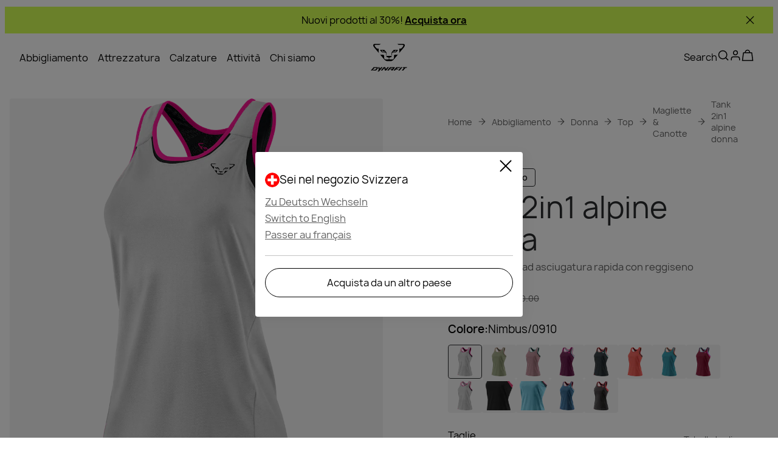

--- FILE ---
content_type: text/css; charset=utf-8
request_url: https://www.dynafit.com/_nuxt/UiProductSubtitle.CMRHTBNl.css
body_size: 105
content:
.ui-variant-thumbnail[data-v-57f287a2]{aspect-ratio:1/1;border-radius:var(--default-border-radius);height:100%;overflow:hidden;width:100%}.ui-variant-selector[data-v-411ba8af]{display:inline-flex;flex-wrap:wrap;gap:8px}.pdp-opacity[data-v-411ba8af]{opacity:1}.plp-opacity[data-v-411ba8af]{opacity:.5}.variant-item[data-v-411ba8af]{background-color:var(--brand-light-grey);border:none;border-radius:var(--default-border-radius);cursor:pointer;display:flex;height:32px;margin:0;overflow:hidden;padding:0;position:relative;width:32px}@media (min-width:1024px){.variant-item[data-v-411ba8af]{height:50px;width:50px}}.variant-item[data-v-411ba8af]:hover{background-color:rgba(var(--rgb-brand-petrol),.1)}.variant-item[data-v-411ba8af]:before{border-radius:var(--default-border-radius);bottom:0;content:"";left:0;position:absolute;right:0;top:0}.selected[data-v-411ba8af]{background-color:rgba(var(--rgb-brand-petrol),.15);opacity:1}.selected[data-v-411ba8af]:before{border:2px solid var(--brand-blackout)}.btn-show-remaining[data-v-411ba8af]{background-color:transparent;border:none;cursor:pointer;font-size:var(--font-size--xs);padding:12px 8px;text-decoration:none}.variant-item[data-v-411ba8af]{background-color:var(--product-variant-background);height:40px;padding:4px;width:40px}@media (min-width:1024px){.variant-item[data-v-411ba8af]{height:48px;width:48px}}.variant-item[data-v-411ba8af]:hover{background-color:var(--product-variant-background)}.variant-item[data-v-411ba8af]:hover:before{border:1px solid var(--brand-blackout)}.selected[data-v-411ba8af]{background-color:var(--product-variant-background)}.selected[data-v-411ba8af]:before{border:1px solid var(--brand-blackout)}.btn-show-remaining[data-v-411ba8af]{all:unset;color:var(--secondary-cta-inactive-text-color);font-size:.875rem;font-style:normal;line-height:140%;margin:auto 0}.truncated[data-v-33bc06e7]{display:-webkit-box;overflow:hidden;-webkit-line-clamp:2;-webkit-box-orient:vertical}.ui-product-subtitle[data-v-33bc06e7]{color:var(--secondary-text-color);font-size:1rem;font-style:normal;line-height:125%}.ui-product-subtitle.expanded>button[data-v-33bc06e7]{margin-left:6px}


--- FILE ---
content_type: text/css; charset=utf-8
request_url: https://www.dynafit.com/_nuxt/ViewsProduct.CzT3znwx.css
body_size: 3752
content:
.ui-gallery{display:inline-block;width:100%}.ui-gallery .image-container,.ui-gallery .main-image{background-color:var(--brand-grey);border-radius:var(--default-border-radius);overflow:hidden}.ui-gallery .main-image{aspect-ratio:1;margin-bottom:20px;width:100%}.ui-gallery .main-image img{-o-object-fit:contain;object-fit:contain}.ui-gallery .previews{display:grid;gap:20px;grid-template-columns:repeat(2,1fr)}.ui-gallery .previews .image-container{aspect-ratio:1}.ui-gallery .previews .image-container img{-o-object-fit:contain;object-fit:contain}.ui-gallery .previews .image-container.video{background-color:var(--background-color);grid-column:span 2}.ui-gallery .placeholder{aspect-ratio:1/1;background-color:var(--brand-light-grey);border-radius:var(--default-border-radius)}.label[data-v-8ca0d9c9]{color:var(--brand-dark-grey);font-size:1.125rem;font-style:normal;line-height:150%;margin:0 0 8px}.activities-list[data-v-e9b0f9cb]{display:flex;flex-wrap:wrap;gap:4px}.activity-item[data-v-e9b0f9cb]{background-color:var(--brand-ultra-light-grey);border-radius:var(--default-border-radius);padding:8px}.activity-text[data-v-e9b0f9cb]{font-size:1rem;font-style:normal;font-weight:500;line-height:125%}.ui-pdp-mobile-slider[data-v-59e3ee5c]{margin-inline:-8px;overflow:hidden;position:relative;width:calc(100% + 16px)}.ui-pdp-mobile-slider .slider-pagination-bullets[data-v-59e3ee5c]{bottom:0;margin-bottom:8px;margin-left:20px;position:absolute;z-index:var(--slider-pagination-z-index)}.ui-pdp-mobile-slider .slide-image[data-v-59e3ee5c]{aspect-ratio:1;background:var(--brand-grey);border-radius:6px;height:320px}.ui-pdp-mobile-slider .slide-image[data-v-59e3ee5c] img{-o-object-fit:contain;object-fit:contain}@media (min-width:768px){.ui-pdp-mobile-slider .slide-image[data-v-59e3ee5c]{height:500px}}.fallback-container[data-v-59e3ee5c]{display:flex;gap:8px;margin-right:-8px;overflow:hidden}.fallback[data-v-59e3ee5c]{aspect-ratio:1/1;background:var(--fallback-background);border-radius:6px;height:320px;width:320px}@media (min-width:768px){.fallback[data-v-59e3ee5c]{height:500px;width:500px}}.color-container[data-v-a1b9f3ff]{align-items:flex-end;display:flex;gap:6px;padding-bottom:12px}.color-container .color-title[data-v-a1b9f3ff]{font-size:1.125rem;font-style:normal;font-weight:600;line-height:150%}.color-container .color[data-v-a1b9f3ff]{font-size:1.125rem;font-style:normal;line-height:150%;text-transform:capitalize}.table[data-v-7d06b5b0]{min-width:300px;overflow-x:auto;overflow-y:hidden}table[data-v-7d06b5b0]{border-collapse:collapse;width:100%}table th[data-v-7d06b5b0]{font-size:.875rem;font-style:normal;font-weight:400;line-height:140%}@media (min-width:1024px){table th[data-v-7d06b5b0]{font-size:1.25rem;font-style:normal;line-height:125%}}table td[data-v-7d06b5b0]{font-size:.875rem;font-style:normal;line-height:140%}@media (min-width:1024px){table td[data-v-7d06b5b0]{font-size:1.125rem;font-style:normal;line-height:150%}}table td[data-v-7d06b5b0],table th[data-v-7d06b5b0]{padding:6px 10px;text-align:left;vertical-align:sub}.top-th[data-v-7d06b5b0]{border-bottom:1px solid var(--line-separator)}.bold[data-v-7d06b5b0]{font-weight:600}.table[data-v-e119839e]{min-width:300px;overflow-x:auto;overflow-y:hidden}table[data-v-e119839e]{border-collapse:collapse;width:100%}table td[data-v-e119839e]{font-size:.875rem;font-style:normal;line-height:140%}@media (min-width:1024px){table td[data-v-e119839e]{font-size:1.125rem;font-style:normal;line-height:150%}}table td[data-v-e119839e]{padding:6px 10px;text-align:left;vertical-align:sub;white-space:nowrap;word-break:keep-all}.bold[data-v-e119839e]{font-weight:600}.first-row[data-v-e119839e]{border-bottom:1px solid var(--line-separator)}.table-wrapper[data-v-b5c2d80b]{overflow-x:auto;width:100%}.table-title[data-v-b5c2d80b]{font-size:1.5rem;font-style:normal;font-weight:500;line-height:120%;margin-bottom:20px;margin-top:0;text-transform:uppercase;word-break:break-word}@media (min-width:1024px){.table-title[data-v-b5c2d80b]{font-size:1.75rem;font-style:normal;line-height:115%}}.ui-size-chart-additional-information[data-v-d76430aa]{display:flex;flex-direction:column;gap:20px;width:100%}.ui-size-chart-additional-information .title[data-v-d76430aa]{font-size:1.25rem;font-style:normal;line-height:125%}@media (min-width:1024px){.ui-size-chart-additional-information .title[data-v-d76430aa]{font-size:1.5rem;font-style:normal;line-height:120%}}.ui-size-chart-additional-information .card-wrapper[data-v-d76430aa]{display:flex;flex-direction:column;flex-wrap:wrap;gap:20px}@media (min-width:1024px){.ui-size-chart-additional-information .card-wrapper[data-v-d76430aa]{flex-direction:row}}.ui-size-chart-additional-information .card-wrapper .content[data-v-d76430aa]{max-width:274px}.ui-size-chart-additional-information .card-wrapper .content .image[data-v-d76430aa]{aspect-ratio:7/10}.ui-size-chart-additional-information .card-wrapper .content .image img[data-v-d76430aa]{height:100%;-o-object-fit:cover;object-fit:cover;width:100%}.ui-size-chart-additional-information .card-wrapper .content .information[data-v-d76430aa]{color:var(--brand-dark-grey);display:flex}.ui-size-chart-additional-information .card-wrapper .content .information h3[data-v-d76430aa]{font-size:1rem;font-style:normal;font-weight:700;line-height:125%;line-height:150%}.ui-size-chart-additional-information .card-wrapper .content .information p[data-v-d76430aa]{font-size:1rem;font-style:normal;line-height:125%;line-height:150%;margin-bottom:0;margin-top:20px}.open-button[data-v-cb1f1684]{all:unset;color:var(--ui-copy);cursor:pointer;font-size:var(--font-size--xs);text-decoration:underline}.size-chart[data-v-cb1f1684]{display:grid;gap:20px;grid-template-areas:"title" "tables" "image"}@media (min-width:1024px){.size-chart[data-v-cb1f1684]{gap:60px;grid-auto-rows:minmax(0,auto) 1fr;grid-template-areas:"title tables" "image tables";grid-template-columns:minmax(0,auto) minmax(0,1fr)}}.size-chart .title[data-v-cb1f1684]{color:var(--brand-blackout);font-size:var(--font-size--2xl);font-weight:500;grid-area:title}@media (min-width:1024px){.size-chart .title[data-v-cb1f1684]{font-size:var(--flyout-main-category-font-size);margin-bottom:20px}}.size-chart .tables[data-v-cb1f1684]{display:flex;flex-direction:column;gap:20px;grid-area:tables;overflow:hidden}@media (min-width:1024px){.size-chart .tables[data-v-cb1f1684]{margin-right:20px}}.size-chart .image[data-v-cb1f1684]{grid-area:image}.size-chart .image img[data-v-cb1f1684]{height:100%;-o-object-fit:contain;object-fit:contain;width:100%}@media (min-width:1024px){.size-chart .image[data-v-cb1f1684]{max-height:543px;width:360px}}.size-chart[data-v-cb1f1684]{gap:40px;grid-auto-rows:minmax(0,auto);grid-template-areas:"title" "tables" "additional-information";grid-template-columns:minmax(0,auto)}@media (min-width:1024px){.size-chart .tables[data-v-cb1f1684]{gap:40px}}.additional-information[data-v-cb1f1684]{grid-area:additional-information}.title[data-v-cb1f1684]{font-size:1.25rem;font-style:normal;line-height:125%}@media (min-width:1024px){.title[data-v-cb1f1684]{font-size:1.5rem;font-style:normal;line-height:120%}}.container-row[data-v-4f9fd6de]{display:grid;gap:8px;grid-template-columns:repeat(auto-fit,minmax(56px,1fr));width:100%}@media (min-width:1024px){.container-row[data-v-4f9fd6de]{grid-template-columns:repeat(auto-fit,minmax(82px,1fr))}}.container-grid[data-v-4f9fd6de]{display:grid;gap:8px;grid-template-columns:repeat(3,minmax(100px,1fr))}@media (min-width:1024px){.container-grid[data-v-4f9fd6de]{grid-template-columns:repeat(3,minmax(134px,1fr))}}.variant-button[data-v-4f9fd6de]{align-items:center;background-color:transparent;border:1px solid var(--ui-inactive);border-radius:var(--default-border-radius);color:var(--brand-blackout);cursor:pointer;display:flex;font-size:var(--font-size--s);font-style:normal;font-weight:var(--font-weight--medium);height:48px;justify-content:center;width:100%}.variant-button__uni[data-v-4f9fd6de]{max-width:101px}@media (min-width:1024px){.variant-button__uni[data-v-4f9fd6de]{max-width:134.7px}}.variant-button__active[data-v-4f9fd6de]{background-color:rgba(var(--rgb-brand-petrol),.15);border:2px solid var(--brand-blackout)}.variant-button__disabled[data-v-4f9fd6de]{border:1px solid var(--ui-inactive);color:rgba(var(--rgb-ui-inactive),.5)}.variant-button[data-v-4f9fd6de]:hover{background-color:rgba(var(--rgb-brand-petrol),.1)}.container-grid[data-v-4f9fd6de],.container-row[data-v-4f9fd6de]{--gap:8px;--columns:6;display:grid;gap:var(--gap);grid-template-columns:repeat(auto-fit,minmax(calc((100% - var(--gap)*(var(--columns) - 1))/var(--columns)),1fr))}.variant-button[data-v-4f9fd6de]{background-color:var(--secondary-background-color);border:none;color:var(--text-color);max-width:none;min-width:0}.variant-button__active[data-v-4f9fd6de]{background-color:var(--brand-grey);border:1px solid var(--primary-border-color)}.variant-button[data-v-4f9fd6de]:hover{background-color:var(--brand-grey)}.variant-button__disabled[data-v-4f9fd6de]{border:none;color:var(--brand-inactive-grey-light)}.variant-button__uni[data-v-4f9fd6de]{max-width:none}.size-and-chart-container[data-v-adc11bba]{align-items:center;display:flex;justify-content:space-between}.size-and-chart-container p[data-v-adc11bba]{margin:0 0 12px}.size-info[data-v-adc11bba]{background-color:var(--brand-ultra-light-grey);border-radius:4px;font-size:.875rem;font-style:normal;font-weight:500;line-height:140%;margin-top:20px;padding:4px 8px;text-align:center;white-space:pre-line}@media (min-width:1024px){.size-info[data-v-adc11bba]{margin-top:24px}}.ui-product-availability[data-v-d6286477]{color:maroon}.ui-out-of-stock[data-v-2ef25b29]{background:var(--brand-light-grey);border-radius:var(--default-border-radius);display:flex;flex-direction:column;font-size:var(--font-size--s);gap:16px;padding:20px}.ui-out-of-stock .title[data-v-2ef25b29]{color:var(--brand-blackout);font-weight:var(--font-weight--medium);margin:0}.ui-out-of-stock .subtitle[data-v-2ef25b29]{color:var(--ui-copy);font-weight:var(--font-weight--normal);margin:0}.wrapper[data-v-313070cd]{align-items:center;display:flex;gap:5px}.wrapper[data-v-313070cd]:first-of-type{padding-bottom:8px}.wrapper[data-v-313070cd]>*{color:#595959;font-size:var(--font-size--xs);font-style:normal;font-weight:var(--font-weight--normal);line-height:20px}.icon[data-v-313070cd]{color:unset;font-size:24px}.wrapper[data-v-313070cd]{gap:8px}.wrapper[data-v-313070cd]:first-of-type{padding-bottom:12px}@media (min-width:1024px){.wrapper[data-v-313070cd]:first-of-type{padding-bottom:8px}}.wrapper>span[data-v-313070cd]{color:var(--brand-discount-grey);font-size:.875rem;font-style:normal;line-height:140%}.label-description-block p[data-v-9ad4014b]{color:var(--text-color);font-size:1.125rem;font-style:normal;line-height:150%;margin:0}.label-description-block .label[data-v-9ad4014b]{color:var(--tertiary-text-color);font-size:1.125rem;font-style:normal;line-height:150%;margin-bottom:8px}.attributes-grid[data-v-78df7595]{overflow:hidden}.attributes-grid .grid[data-v-78df7595]{display:grid;gap:20px;grid-template-columns:minmax(0,1fr)}.attributes-grid .grid .item[data-v-78df7595]{border-bottom:1px solid var(--brand-inactive-grey-light);padding-bottom:20px}@media (min-width:1024px){.attributes-grid .grid .item[data-v-78df7595]{border:unset;padding-bottom:0}.attributes-grid .grid[data-v-78df7595]{grid-template-columns:1fr 1fr 1fr;margin-inline:0}}@media (min-width:1024px){.attributes-grid .grid[data-v-78df7595]>:nth-child(3n+2),.attributes-grid .grid[data-v-78df7595]>:nth-child(3n+3){border-left:1px solid var(--brand-inactive-grey-light);padding-left:20px}}.features-image-container[data-v-2b65d456]{display:flex;flex-direction:column;gap:40px;height:100%;margin-top:20px}.features-image-container .image[data-v-2b65d456]{width:100%}@media (min-width:1024px){.features-image-container .image[data-v-2b65d456]{flex:0 0 50%;height:100%;width:50%}.features-image-container[data-v-2b65d456]{flex-direction:row;gap:20px;margin-top:40px}.features-image-container .features-list[data-v-2b65d456]{align-items:center;display:flex;flex:1;overflow-wrap:anywhere;width:50%}}.ui-level-indicator[data-v-020793ba]{margin:0 auto;position:relative;width:90%}@media (min-width:1024px){.ui-level-indicator[data-v-020793ba]{width:98%}}.name[data-v-020793ba]{font-size:1.125rem;font-style:normal;line-height:150%;margin-bottom:16px}@media (min-width:1024px){.name[data-v-020793ba]{font-size:1.5rem;font-style:normal;line-height:120%}}.scale-name[data-v-020793ba]{color:var(--brand-dark-grey);font-family:Ciutadella,sans-serif;line-height:20px;margin-bottom:16px}.axis[data-v-020793ba],.scale-name[data-v-020793ba]{display:flex;justify-content:space-between}.axis[data-v-020793ba]{border-top:1px solid var(--brand-black);padding-top:10px;position:relative;width:100%}.axis[data-v-020793ba]:after,.axis[data-v-020793ba]:before{background:var(--brand-black);border-radius:50%;content:"";height:6px;position:absolute;top:0;transform:translateY(-50%);width:6px}.axis[data-v-020793ba]:after{right:0}.tick[data-v-020793ba]{margin-top:10px;position:relative}.label[data-v-020793ba]{font-size:1.25rem;font-style:normal;font-weight:800;line-height:125%;line-height:150%}.marker[data-v-020793ba]{background:var(--background-selected-color);border:1px solid var(--brand-black);border-radius:50%;bottom:26px;height:24px;left:-5px;position:absolute;transform:translateY(-50%);width:24px;z-index:1}.care-instructions[data-v-93c97f9c]{padding-top:20px}@media (min-width:1024px){.care-instructions[data-v-93c97f9c]{padding-top:40px}}.care-instructions>p[data-v-93c97f9c]{color:var(--tertiary-text-color);font-size:1.125rem;font-style:normal;line-height:150%;margin-bottom:20px;margin-top:0}.care-instructions .container[data-v-93c97f9c]{display:flex;flex-wrap:wrap;gap:4px}.care-instructions .icon-text[data-v-93c97f9c]{align-items:center;background:var(--brand-ultra-light-grey);border-radius:var(--default-border-radius);display:flex;font-size:1rem;font-style:normal;font-weight:500;gap:8px;line-height:125%;padding:8px;width:-moz-fit-content;width:fit-content}.care-instructions .icon-text img[data-v-93c97f9c]{height:24px;width:24px}.manuals .links[data-v-15f6cad1]{display:flex;flex-direction:column;flex-wrap:wrap;gap:16px;margin-top:24px}@media (min-width:1024px){.manuals .links[data-v-15f6cad1]{flex-direction:row;gap:24px}}.manuals .links .download[data-v-15f6cad1]{border:1px solid var(--secondary-cta-border-color);border-radius:80px;cursor:pointer;display:flex;font-size:1rem;font-style:normal;font-weight:600;justify-content:center;line-height:125%;padding:12px 20px;width:-moz-fit-content;width:fit-content}.manuals .links .download[data-v-15f6cad1]:hover{background-color:var(--primary-cta-hover-bg-color);color:var(--secondary-cta-hover-text-color)}.manuals .links .download[data-v-15f6cad1] .ui-icon{height:24px;width:24px}.manuals .links .link[data-v-15f6cad1]{border:unset;font-size:1rem;font-style:normal;font-weight:600;line-height:125%;padding-block:12px}.manuals .links .link[data-v-15f6cad1] .ui-icon{height:20px;width:20px}table[data-v-85a41252]{border-collapse:collapse;width:100%}@media (min-width:1024px){table[data-v-85a41252]{width:auto}}table tr[data-v-85a41252]{border-bottom:1px solid var(--line-separator)}@media (min-width:1024px){table tr[data-v-85a41252]{border-bottom:unset}}table th[data-v-85a41252]{border-bottom:1px solid var(--line-separator);font-size:1.125rem;font-style:normal;font-weight:400;line-height:150%;padding-bottom:12px;padding-right:20px;white-space:nowrap}@media (min-width:1024px){table th[data-v-85a41252]{border-bottom:unset;padding-bottom:20px;padding-right:32px}}table td[data-v-85a41252]{color:var(--tertiary-text-color);font-size:1.125rem;font-style:normal;line-height:150%;padding:12px 20px 12px 0;white-space:nowrap}@media (min-width:1024px){table td[data-v-85a41252]{padding:0 32px 20px 0}}table tr[data-v-85a41252]:last-child{border:none}table td[data-v-85a41252]:first-child{color:var(--text-color);font-weight:800}.technical-information-table[data-v-85a41252]{overflow-x:auto;padding-top:20px;-webkit-overflow-scrolling:touch}.table-title[data-v-85a41252]{font-size:1.25rem;font-style:normal;line-height:125%;margin:20px}@media (min-width:1024px){.table-title[data-v-85a41252]{font-size:1.5rem;font-style:normal;line-height:120%}}.product-details[data-v-6f2bdfe5]{display:grid;grid-template-columns:minmax(0,1fr);margin-top:20px}.product-details .content[data-v-6f2bdfe5]{margin:0 20px}@media (min-width:1024px){.product-details .content[data-v-6f2bdfe5]{margin:0}}.product-details .level-indicators[data-v-6f2bdfe5]{display:flex;flex-direction:column;gap:30px;margin-top:20px}@media (min-width:1024px){.product-details .level-indicators[data-v-6f2bdfe5]{gap:46px;margin-top:30px}}.product-details .description-text[data-v-6f2bdfe5]{font-size:1.125rem;font-style:normal;line-height:150%;margin-bottom:8px}@media (min-width:1024px){.product-details .description-text[data-v-6f2bdfe5]{margin-bottom:40px}}.rating-summary[data-v-14f9d248]{pointer-events:none}.product-details-wrapper[data-v-14f9d248]{margin-inline:0}@media (min-width:1024px){.product-details-wrapper[data-v-14f9d248]{margin-inline:20px}}[data-v-14f9d248] .ui-accordion-item__header{padding-inline:20px}@media (min-width:1024px){[data-v-14f9d248] .ui-accordion-item__header{padding-block:20px;padding-inline:0}}[data-v-14f9d248] .ui-accordion-item__header h2{font-size:20px;font-weight:400}@media (min-width:1024px){[data-v-14f9d248] .ui-accordion-item__header h2{font-size:32px;font-weight:500}}p[data-v-fea2b6e0]{font-size:1.5rem;font-style:normal;font-weight:500;line-height:120%;margin:0}@media (min-width:1024px){p[data-v-fea2b6e0]{font-size:2rem;font-style:normal;letter-spacing:-.5px;line-height:normal}}.awards-list[data-v-6b7021ef]{display:flex;flex-wrap:wrap;gap:8px}.award-icon[data-v-6b7021ef]{height:66px}.award-icon img[data-v-6b7021ef]{height:100%;width:100%}.dynamic-content-wrapper[data-v-00e31c0f]{display:flex;flex-direction:column;margin:60px 0;text-align:center}@media (min-width:1024px){.dynamic-content-wrapper[data-v-00e31c0f]{flex-direction:row;margin:80px 0}}.dynamic-content-item[data-v-00e31c0f]{overflow:hidden;padding:60px 30px;position:relative}@media (min-width:1024px){.dynamic-content-item[data-v-00e31c0f]{display:flex;flex:1;flex-direction:column;justify-content:space-between;padding:90px 80px}}.dynamic-content-item .description[data-v-00e31c0f],.dynamic-content-item .headline[data-v-00e31c0f]{margin:0}.dynamic-content-item .headline[data-v-00e31c0f]{font-size:2rem;font-style:normal;line-height:125%;margin-bottom:16px}.dynamic-content-item .description[data-v-00e31c0f]{margin-bottom:20px}.dynamic-content-item .background-image[data-v-00e31c0f]{height:100%;left:0;position:absolute;top:0;width:100%;z-index:0}.dynamic-content-item .background-image[data-v-00e31c0f] .ui-image{height:100%;width:100%}.dynamic-content-item .background-image[data-v-00e31c0f] .ui-image img,.dynamic-content-item .background-image[data-v-00e31c0f] .ui-image picture{height:100%;-o-object-fit:cover;object-fit:cover;width:100%}.dynamic-content-item .content-overlay[data-v-00e31c0f]{position:relative;z-index:1}@media (min-width:1024px){.dynamic-content-item .content-overlay[data-v-00e31c0f]{align-items:center;display:flex;flex-direction:column}}#product[data-v-8f6caeb8]{position:relative;width:100%}#product .product-details[data-v-8f6caeb8]{display:grid;grid-auto-rows:minmax(0,1fr);grid-template-columns:minmax(0,1fr)}#product .product-details .content[data-v-8f6caeb8]{display:grid;gap:20px}#product .product-details .content .item-grid[data-v-8f6caeb8]{min-width:100%}#product .product-details .inner-content[data-v-8f6caeb8]{display:grid;gap:8px}#product .product-details .inner-content[data-v-8f6caeb8] h1{color:var(--brand-blackout);font-size:2rem;font-style:normal;line-height:112.5%}@media (min-width:1024px){#product .product-details .inner-content[data-v-8f6caeb8] h1{font-size:3rem}}#product .product-details .add-to-cart[data-v-8f6caeb8] .ui-button{width:100%}#product .product-data[data-v-8f6caeb8]{margin-top:50px}#product .product-data .sticky-wrapper[data-v-8f6caeb8]{position:sticky;top:var(--top-bar-height)}#product .col-left[data-v-8f6caeb8]{display:flex;flex-direction:column;gap:24px;margin-bottom:20px}@media (min-width:1024px){#product .col-left[data-v-8f6caeb8]{margin-bottom:0;margin-top:20px}#product .grid-container[data-v-8f6caeb8]{display:grid;gap:20px;grid-template-columns:1fr 1fr}#product .left-section[data-v-8f6caeb8]{grid-column:1}#product .product-details[data-v-8f6caeb8]{align-items:center;align-self:start;display:flex;flex-direction:column;grid-column:2;height:-moz-fit-content;height:fit-content;justify-content:center;overflow:hidden;padding-bottom:40px;position:sticky;top:var(--top-bar-height);width:100%}#product .product-details .content[data-v-8f6caeb8]{gap:24px;max-width:440px}#product .gallery-container[data-v-8f6caeb8]{align-items:center;display:inline-flex;flex-direction:column;width:100%}}.price-rating-container[data-v-8f6caeb8]{align-items:center;display:flex;font-size:0;justify-content:space-between}.sizes-section[data-v-8f6caeb8]{display:flex;flex-direction:column;gap:8px}@media (min-width:1024px){.sizes-section[data-v-8f6caeb8]{gap:12px}}@media (min-width:1024px){.image-gallery-close-button[data-v-321ea668],.image-gallery-navigation-button[data-v-321ea668]{max-height:56px;padding:8px}.image-gallery-close-button[data-v-321ea668] .ui-icon,.image-gallery-navigation-button[data-v-321ea668] .ui-icon{font-size:40px}}.image-gallery-close-button.ui-button.secondary-light[data-v-321ea668]{border:none}.image-gallery-next-button[data-v-321ea668]{rotate:180deg}.image-gallery-hidden-button[data-v-321ea668]{visibility:hidden}.image-gallery-header[data-v-321ea668]{align-items:center;display:flex;justify-content:space-between;padding:0 20px;z-index:2}@media (orientation:landscape) and (max-width:1023px){.image-gallery-header[data-v-321ea668]{left:0;position:fixed;right:0;top:20px}}@media (min-width:1024px){.image-gallery-header[data-v-321ea668]{align-items:flex-start;left:0;padding-left:40px;padding-right:28px;position:fixed;right:0;top:42px}}.image-gallery-header .image-gallery-pagination-fraction[data-v-321ea668]{font-size:.875rem;font-style:normal;line-height:140%}.image-gallery-content[data-v-321ea668]{display:flex;flex-direction:column;height:100%;justify-content:center;margin-top:52px;max-height:100%;min-height:1px}@media (orientation:landscape) and (max-width:1023px){.image-gallery-content[data-v-321ea668]{margin-top:0}}@media (min-width:1024px){.image-gallery-content[data-v-321ea668]{margin-top:0}}.image-gallery-content .image-gallery-container[data-v-321ea668]{align-items:center;aspect-ratio:1;display:flex;gap:72px;height:100%;justify-content:center;margin:0 auto;max-width:100%;min-height:1px;width:100%}.image-gallery-content .image-gallery-container .image-gallery-swiper-container[data-v-321ea668]{aspect-ratio:1;height:100%;max-height:100%;position:relative}.image-gallery-content .image-gallery-container .image-gallery-swiper-container .image-gallery-swiper[data-v-321ea668]{aspect-ratio:1;border-radius:var(--default-border-radius);top:0;right:0;bottom:0;left:0;max-height:100%;overflow:hidden;padding:0 6px;position:absolute}@media (min-width:1024px){.image-gallery-content .image-gallery-container .image-gallery-swiper-container .image-gallery-swiper[data-v-321ea668]{padding:0}}.image-gallery-content .image-gallery-container .image-gallery-swiper-container .image-gallery-swiper[data-v-321ea668] img{-o-object-fit:contain;object-fit:contain}.image-gallery-footer[data-v-321ea668]{margin-top:28px}@media (orientation:landscape) and (max-width:1023px){.image-gallery-footer[data-v-321ea668]{right:0;left:0;bottom:10px;position:fixed;top:auto;z-index:1}}.image-gallery-footer .image-gallery-thumbs[data-v-321ea668]{box-sizing:border-box;height:52px}.image-gallery-footer .image-gallery-thumbs swiper-slide[data-v-321ea668]{height:100%;width:52px}.image-gallery-footer .image-gallery-thumbs .swiper-slide-visible[data-v-321ea668]{background-color:var(--product-main-thumbnail-background);opacity:.6}.image-gallery-footer .image-gallery-thumbs .swiper-slide-thumb-active[data-v-321ea668]{opacity:1}.image-gallery-footer .image-gallery-pagination-bullets[data-v-321ea668]{margin:28px auto 0;width:-moz-fit-content;width:fit-content}.image-gallery-footer .image-gallery-pagination-bullets-container[data-v-321ea668]{align-items:center;background:var(--secondary-background-color);border-radius:12px;display:flex;padding:2px;width:-moz-fit-content;width:fit-content}.image-gallery-footer .image-gallery-pagination-bullets-container[data-v-321ea668] .swiper-pagination-bullet{background-clip:content-box;background-color:var(--slider-progressbar);border-radius:var(--circle-border);cursor:pointer;display:inline-block;height:6px;margin:5px;width:6px}.image-gallery-footer .image-gallery-pagination-bullets-container[data-v-321ea668] .swiper-pagination-bullet-active{background-color:var(--slider-progressbar-fill);height:12px;margin:2px;width:12px}.image-gallery-video-icon[data-v-321ea668]{box-sizing:border-box;height:100%;padding:10px;width:100%}.modal[data-v-2b3502eb]{background-color:var(--brand-white);top:0;right:0;bottom:0;left:0;position:fixed;z-index:var(--modal-z-index)}.modal-container[data-v-2b3502eb]{display:flex;flex-direction:column;height:100%;justify-content:space-between;padding:20px 0 32px}@media (min-width:1024px){.modal-container[data-v-2b3502eb]{padding:42px 40px}}@media (min-width:1024px){.badges[data-v-464ea96f]{margin-bottom:12px}}[data-v-464ea96f] .variant-item{height:48px;width:48px}@media (min-width:1024px){[data-v-464ea96f] .variant-item{height:56px;width:56px}}[data-v-464ea96f] .ui-breadcrumbs{margin-bottom:24px;margin-top:8px}@media (min-width:1024px){[data-v-464ea96f] .ui-breadcrumbs{margin-bottom:31px;margin-top:0}}


--- FILE ---
content_type: text/css; charset=utf-8
request_url: https://www.dynafit.com/_nuxt/ProductSlider.Fs_oUCEJ.css
body_size: 390
content:
.ui-slider-navigation[data-v-ba8e1a9b]{display:flex;gap:12px;justify-content:end}.ui-slider-navigation .ui-button[data-v-ba8e1a9b]{all:unset;align-items:center;background-color:var(--secondary-cta-bg-color);border:1px solid var(--secondary-cta-border-color);border-radius:6px;color:var(--secondary-cta-text-color);cursor:pointer;display:inline-flex;font-size:1.5rem;justify-content:center;padding:12px 16px;z-index:2}.ui-slider-navigation .ui-button[data-v-ba8e1a9b]:first-child{right:76px}.ui-slider-navigation .ui-button[data-v-ba8e1a9b]:disabled{border-color:var(--secondary-cta-inactive-text-color);cursor:auto;opacity:.6}.ui-swiper-progressbar-navigation[data-v-50b0498d]{align-items:flex-end;display:flex;flex-direction:column;gap:12px}[class^=ui-swiper-pagination-progressbar][data-v-50b0498d]{background-color:var(--slider-progressbar);border-radius:2px;height:4px;overflow:hidden;position:relative;width:100%}[data-v-50b0498d] .swiper-pagination-progressbar-fill{background-color:var(--slider-progressbar-fill);bottom:0;height:100%;left:0;position:absolute;top:0;transform-origin:left top;width:100%}.arrows[data-v-50b0498d]{display:flex;gap:8px}@media (max-width:1023px){.arrows[data-v-50b0498d]{display:none}}.button[data-v-50b0498d]{all:unset;align-items:center;background-color:var(--secondary-cta-bg-color);border:1px solid var(--secondary-cta-text-color);border-radius:6px;color:var(--secondary-cta-text-color);cursor:pointer;display:inline-flex;font-size:1.5rem;justify-content:center;padding:12px 16px;z-index:2}.button[data-v-50b0498d]:first-child{right:76px}.button[data-v-50b0498d]:disabled{border-color:var(--secondary-cta-inactive-text-color);cursor:auto;opacity:.6}.fallback-progressbar[data-v-50b0498d]{background:var(--fallback-background);height:4px;width:100%}.product-slider-wrapper[data-v-99dc494d]{position:relative}@media (min-width:1024px){.product-slider-wrapper[data-v-99dc494d]{margin:calc(var(--default-margin)*-1)}}.product-slider-wrapper[data-v-99dc494d] .arrows{position:absolute;right:16px;top:-60px}.product-slider-wrapper.has-title[data-v-99dc494d] .arrows{top:10px}.navigation[data-v-99dc494d],.title[data-v-99dc494d]{margin-inline:8px}@media (min-width:1024px){.navigation[data-v-99dc494d],.title[data-v-99dc494d]{margin-inline:16px}}.navigation[data-v-99dc494d]{margin-top:40px}@media (min-width:1024px){.navigation[data-v-99dc494d]{margin-top:24px}}.title[data-v-99dc494d]{align-items:start;display:flex;flex-direction:column;gap:8px;justify-content:space-between;margin-bottom:24px}@media (min-width:1024px){.title[data-v-99dc494d]{align-items:center;flex-direction:row;justify-content:start}}.title h2[data-v-99dc494d]{font-size:1.75rem;font-style:normal;font-weight:500;line-height:125%}@media (min-width:1024px){.title h2[data-v-99dc494d]{font-size:2.25rem;font-size:48px}}.title .view-more[data-v-99dc494d]{position:relative}.title .view-more button[data-v-99dc494d]{all:unset;cursor:pointer;font-size:1rem;font-style:normal;letter-spacing:1px;line-height:125%;text-transform:uppercase}.title .view-more[data-v-99dc494d]:before{background:var(--brand-black);content:"";display:block;height:9px;left:-10px;position:absolute;top:4px;width:4px}swiper-container[data-v-99dc494d]{min-width:1px;width:100%}.fallback-container[data-v-99dc494d]{display:flex;gap:8px;overflow:hidden;padding-left:8px;width:100%}@media (min-width:1024px){.fallback-container[data-v-99dc494d]{gap:20px;padding-left:16px}}.fallback-tile[data-v-99dc494d]{aspect-ratio:.79/1;border-radius:var(--default-border-radius);flex:0 0 71.4285714286%}@media (min-width:768px){.fallback-tile[data-v-99dc494d]{aspect-ratio:.62/1;flex:0 0 29.4117647059%}}@media (min-width:1024px){.fallback-tile[data-v-99dc494d]{flex:0 0 23.2558139535%}}


--- FILE ---
content_type: text/javascript; charset=utf-8
request_url: https://www.dynafit.com/_nuxt/DYQwk0mG.js
body_size: 429
content:
import{c1 as L,c3 as O,bZ as $,j as B,n as R,c4 as j,c0 as p,V as h,c2 as b,b_ as k,z as q,b$ as N,C as F,c5 as c,$ as V}from"./Bu4lN12n.js";import{S as _}from"./DeD0Ed1E.js";function G(e,a){return Object.keys(a).find(n=>a[n]===e)}function I(e){var n;const a=(n=e==null?void 0:e.content._meta)==null?void 0:n.schema;return a||null}function K(e){return Object.keys(e)}const M=e=>{const a=O[e];return Object.fromEntries(Object.entries(L).filter(([n])=>K(a).includes(n)))};function z(e,a){if(!e||!a)return null;const n=M(a),s=G(e,n);return s||null}const Y=$(async(e,a)=>{var m,v,C,P,w,A,S,T;let n,s;const o=B(),{brand:l}=R();if((m=j().value)!=null&&m.error)return;if(!o.isHydrating&&o.payload.serverRendered&&e.path===a.path&&e.query!==a.query){p(((v=o.$requestData)==null?void 0:v.layout)??"default");return}o.$requestData=null;const i=o.$i18n.locale.value,x=o.$i18n.fallbackLocale.value;let d=i;if(i!==x&&!e.path.includes(i)&&(d=e.path.split("/")[1]),!_[l])throw h({statusCode:404});const D=_[l],g=new RegExp(`${D}`).test(e.path);if(e.path===a.path&&e.hash!==a.hash)return;if(g)return p("product"),b(o,()=>{o.$requestData={view:c.PRODUCT,payload:{},layout:"product"}});const y=(C=e.params)==null?void 0:C.slug,E=Array.isArray(y)?y.join("/"):y.toString(),{data:t}=([n,s]=k(()=>q({key:F.DYNAMIC_PAGE,slug:E,isProduct:g,options:{locale:N(d)}})),n=await n,s(),n);if(t.value,!(!t.value&&!o.isHydrating)&&(P=t==null?void 0:t.value)!=null&&P.content){const f=I(t==null?void 0:t.value);let r="default";if(!f)throw h({statusCode:404});const u=z(f,l);if(!u)throw h({statusCode:404});return(A=(w=t.value)==null?void 0:w.content.layout)!=null&&A.theme&&(r=t.value.content.layout.theme),u===c.MAGAZINE_ARTICLE&&(r="magazine-article"),u===c.BLOG_POST&&(r="blog-post"),u===c.INFO_PAGE&&((T=(S=t.value)==null?void 0:S.content.layout)!=null&&T.theme&&Object.values(V).includes(t.value.content.layout.theme)?r=t.value.content.layout.theme:r="info-page"),p(r),b(o,()=>{o.$requestData={view:u,payload:t==null?void 0:t.value,layout:r}})}});export{Y as default};


--- FILE ---
content_type: text/javascript; charset=utf-8
request_url: https://www.dynafit.com/_nuxt/BFWQOJNO.js
body_size: 10318
content:
const t={"Hello World":{t:0,b:{t:2,i:[{t:3}],s:"Ciao mondo"}},"learn-more":{t:0,b:{t:2,i:[{t:3}],s:"Scopri di più"}},language:{international:{t:0,b:{t:2,i:[{t:3}],s:"International"}},en:{t:0,b:{t:2,i:[{t:3}],s:"English"}},de:{t:0,b:{t:2,i:[{t:3}],s:"Deutsch"}},it:{t:0,b:{t:2,i:[{t:3}],s:"Italiano"}},fr:{t:0,b:{t:2,i:[{t:3}],s:"Français"}},es:{t:0,b:{t:2,i:[{t:3}],s:"Español"}},"change-language":{en:{t:0,b:{t:2,i:[{t:3}],s:"Switch to English"}},de:{t:0,b:{t:2,i:[{t:3}],s:"Zu Deutsch Wechseln"}},it:{t:0,b:{t:2,i:[{t:3}],s:"Cambia in italiano"}},es:{t:0,b:{t:2,i:[{t:3}],s:"Cambiar al español"}},fr:{t:0,b:{t:2,i:[{t:3}],s:"Passer au français"}}}},shops:{name:{wildcountry:{t:0,b:{t:2,i:[{t:3}],s:"Wild Country®"}},lamunt:{t:0,b:{t:2,i:[{t:3}],s:"LaMunt®"}},salewa:{t:0,b:{t:2,i:[{t:3}],s:"Salewa®"}},dynafit:{t:0,b:{t:2,i:[{t:3}],s:"Dynafit®"}},evolv:{t:0,b:{t:2,i:[{t:3}],s:"Evolv®"}}},full:{WiC_INT:{t:0,b:{t:2,i:[{t:3}],s:"International"}},WiC_US:{t:0,b:{t:2,i:[{t:3}],s:"USA"}},WiC_UK:{t:0,b:{t:2,i:[{t:3}],s:"Regno Unito"}},WiC_DE:{t:0,b:{t:2,i:[{t:3}],s:"Germania"}},WiC_IT:{t:0,b:{t:2,i:[{t:3}],s:"Italia"}},WiC_AT:{t:0,b:{t:2,i:[{t:3}],s:"Austria"}},Salewa_INT:{t:0,b:{t:2,i:[{t:3}],s:"Internazionale"}},Salewa_EU:{t:0,b:{t:2,i:[{t:3}],s:"Internazionale"}},Salewa_US:{t:0,b:{t:2,i:[{t:3}],s:"USA"}},Salewa_UK:{t:0,b:{t:2,i:[{t:3}],s:"Regno Unito"}},Salewa_GB:{t:0,b:{t:2,i:[{t:3}],s:"UK"}},Salewa_DE:{t:0,b:{t:2,i:[{t:3}],s:"Germania"}},Salewa_IT:{t:0,b:{t:2,i:[{t:3}],s:"Italia"}},Salewa_AT:{t:0,b:{t:2,i:[{t:3}],s:"Austria"}},Salewa_CH:{t:0,b:{t:2,i:[{t:3}],s:"Svizzera"}},Salewa_ES:{t:0,b:{t:2,i:[{t:3}],s:"Spagna"}},Salewa_FR:{t:0,b:{t:2,i:[{t:3}],s:"Francia"}},LaMunt_CH:{t:0,b:{t:2,i:[{t:3}],s:"Svizzera"}},LaMunt_AT:{t:0,b:{t:2,i:[{t:3}],s:"Austria"}},LaMunt_IT:{t:0,b:{t:2,i:[{t:3}],s:"Italia"}},LaMunt_DE:{t:0,b:{t:2,i:[{t:3}],s:"Germania"}},LaMunt_INT:{t:0,b:{t:2,i:[{t:3}],s:"Internazionale"}},Dynafit_CH:{t:0,b:{t:2,i:[{t:3}],s:"Svizzera"}},Dynafit_AT:{t:0,b:{t:2,i:[{t:3}],s:"Austria"}},Dynafit_IT:{t:0,b:{t:2,i:[{t:3}],s:"Italia"}},Dynafit_DE:{t:0,b:{t:2,i:[{t:3}],s:"Germania"}},Dynafit_FR:{t:0,b:{t:2,i:[{t:3}],s:"Francia"}},Dynafit_UK:{t:0,b:{t:2,i:[{t:3}],s:"Regno Unito"}},Dynafit_GB:{t:0,b:{t:2,i:[{t:3}],s:"Regno Unito"}},Dynafit_US:{t:0,b:{t:2,i:[{t:3}],s:"USA"}},Dynafit_INT:{t:0,b:{t:2,i:[{t:3}],s:"Internazionale"}},Dynafit_EU:{t:0,b:{t:2,i:[{t:3}],s:"Internazionale"}},Evolv_US:{t:0,b:{t:2,i:[{t:3}],s:"USA"}},Evolv_INT:{t:0,b:{t:2,i:[{t:3}],s:"International"}},Evolv_EU:{t:0,b:{t:2,i:[{t:3}],s:"International"}}},short:{WiC_INT:{t:0,b:{t:2,i:[{t:3}],s:"INT"}},WiC_US:{t:0,b:{t:2,i:[{t:3}],s:"US"}},WiC_UK:{t:0,b:{t:2,i:[{t:3}],s:"UK"}},WiC_DE:{t:0,b:{t:2,i:[{t:3}],s:"DE"}},WiC_IT:{t:0,b:{t:2,i:[{t:3}],s:"IT"}},WiC_AT:{t:0,b:{t:2,i:[{t:3}],s:"AT"}},Salewa_INT:{t:0,b:{t:2,i:[{t:3}],s:"INT"}},Salewa_US:{t:0,b:{t:2,i:[{t:3}],s:"US"}},Salewa_UK:{t:0,b:{t:2,i:[{t:3}],s:"UK"}},Salewa_DE:{t:0,b:{t:2,i:[{t:3}],s:"DE"}},Salewa_IT:{t:0,b:{t:2,i:[{t:3}],s:"IT"}},Salewa_AT:{t:0,b:{t:2,i:[{t:3}],s:"AT"}},Salewa_CH:{t:0,b:{t:2,i:[{t:3}],s:"CH"}},Salewa_ES:{t:0,b:{t:2,i:[{t:3}],s:"ES"}},Salewa_FR:{t:0,b:{t:2,i:[{t:3}],s:"FR"}},LaMunt_CH:{t:0,b:{t:2,i:[{t:3}],s:"CH"}},LaMunt_AT:{t:0,b:{t:2,i:[{t:3}],s:"AT"}},LaMunt_IT:{t:0,b:{t:2,i:[{t:3}],s:"IT"}},LaMunt_DE:{t:0,b:{t:2,i:[{t:3}],s:"DE"}},LaMunt_INT:{t:0,b:{t:2,i:[{t:3}],s:"INT"}},Dynafit_DE:{t:0,b:{t:2,i:[{t:3}],s:"DE"}},Dynafit_AT:{t:0,b:{t:2,i:[{t:3}],s:"AT"}},Dynafit_CH:{t:0,b:{t:2,i:[{t:3}],s:"CH"}},Dynafit_IT:{t:0,b:{t:2,i:[{t:3}],s:"IT"}},Dynafit_FR:{t:0,b:{t:2,i:[{t:3}],s:"FR"}},Dynafit_UK:{t:0,b:{t:2,i:[{t:3}],s:"UK"}},Dynafit_US:{t:0,b:{t:2,i:[{t:3}],s:"US"}},Dynafit_INT:{t:0,b:{t:2,i:[{t:3}],s:"INT"}},Dynafit_EU:{t:0,b:{t:2,i:[{t:3}],s:"INT"}},Evolv_US:{t:0,b:{t:2,i:[{t:3}],s:"US"}},Evolv_INT:{t:0,b:{t:2,i:[{t:3}],s:"INT"}},Evolv_EU:{t:0,b:{t:2,i:[{t:3}],s:"INT"}}},shopSwitch:{t:0,b:{t:2,i:[{t:3}],s:"Acquista da un altro paese"}},shopSwitchMessages:{en:{t:0,b:{t:2,i:[{t:3}],s:"Switch to English"}},de:{t:0,b:{t:2,i:[{t:3}],s:"Zu Deutsch Wechseln"}},it:{t:0,b:{t:2,i:[{t:3}],s:"Passaggio all'italiano"}}}},header:{search:{t:0,b:{t:2,i:[{t:3}],s:"Cerca"}}},footer:{header1:{t:0,b:{t:2,i:[{t:3}],s:"Sei nel negozio"}},header2:{t:0,b:{static:"",t:2,i:[]}},title:{t:0,b:{t:2,i:[{t:3}],s:"Altri negozi e lingue"}},benefitsMessage:{t:0,b:{t:2,i:[{t:3}],s:"Engineered in the Dolomites, at home anywhere"}},newsletter:{line1:{wildcountry:{t:0,b:{t:2,i:[{t:3}],s:"Benvenuto/a nella famiglia Wild Country!"}},lamunt:{t:0,b:{t:2,i:[{t:3}],s:"Benvenuta nella nostra community!"}},dynafit:{t:0,b:{t:2,i:[{t:3}],s:"Benvenuti nella DYNAFITSQUAD"}},evolv:{t:0,b:{t:2,i:[{t:3}],s:"Welcome to the Evolv family!"}}},line2:{t:0,b:{t:2,i:[{t:3}],s:"Ti chiediamo di controllare la tua e-mail e di confermare l'iscrizione."}}},country:{t:0,b:{t:2,i:[{t:3}],s:"Stato"}},language:{t:0,b:{t:2,i:[{t:3}],s:"Lingua"}},saveSettings:{t:0,b:{t:2,i:[{t:3}],s:"Salva le impostazioni"}},shoppingFrom:{t:0,b:{t:2,i:[{t:3}],s:"Acquista da:"}},languagePickerTitle:{t:0,b:{t:2,i:[{t:3}],s:"Seleziona luogo e lingua"}},socialMediaTitle:{lamunt:{t:0,b:{t:2,i:[{t:3}],s:"Follow LaMunt"}},salewa:{t:0,b:{t:2,i:[{t:3}],s:"Seguici sui nostri canali social"}}}},product:{availability:{t:0,b:{t:1,c:[{t:2,i:[{t:3}],s:"Solo 1 pezzo disponibile!"},{t:2,i:[{t:3,v:"Solo "},{t:4,k:"count"},{t:3,v:" pezzi disponibili!"}]}]}},size:{t:0,b:{t:2,i:[{t:3}],s:"Taglie"}},"size-guide":{t:0,b:{t:2,i:[{t:3}],s:"Tabella taglie"}},color:{t:0,b:{t:2,i:[{t:3}],s:"Colore"}},description:{t:0,b:{t:2,i:[{t:3}],s:"Descrizione del prodotto"}},activities:{t:0,b:{t:2,i:[{t:3}],s:"Attività"}},productAward:{t:0,b:{t:2,i:[{t:3}],s:"Awards"}},price:{t:0,b:{t:2,i:[{t:3}],s:"Prezzo"}},benefits:{t:0,b:{t:2,i:[{t:3}],s:"Benefits"}},persons:{t:0,b:{t:2,i:[{t:3}],s:"Persone"}},volume:{t:0,b:{t:2,i:[{t:3}],s:"Volume"}},"out-of-stock":{t:0,b:{t:2,i:[{t:3}],s:"Esaurito"}},"not-available":{t:0,b:{t:2,i:[{t:3}],s:"L'articolo tornerà presto disponibile."}},features:{t:0,b:{t:2,i:[{t:3}],s:"Funzioni"}},featuresAndSpecifications:{t:0,b:{t:2,i:[{t:3}],s:"Features & Specifications"}},specificationsLabel:{t:0,b:{t:2,i:[{t:3}],s:"Specifications"}},manuals:{t:0,b:{t:2,i:[{t:3}],s:"Manuali"}},"download-manuals":{lamunt:{t:0,b:{t:2,i:[{t:3}],s:"Scarica il manuale d'uso"}},wildcountry:{t:0,b:{t:2,i:[{t:3}],s:"Scarica il manuale d'uso"}},salewa:{t:0,b:{t:2,i:[{t:3}],s:"Il manuale d'uso"}},dynafit:{t:0,b:{t:2,i:[{t:3}],s:"Manuale di istruzioni"}}},"download-declaration":{lamunt:{t:0,b:{t:2,i:[{t:3}],s:"Scarica la dichiarazione di conformità"}},wildcountry:{t:0,b:{t:2,i:[{t:3}],s:"Scarica la dichiarazione di conformità"}},salewa:{t:0,b:{t:2,i:[{t:3}],s:"La dichiarazione di conformità"}},dynafit:{t:0,b:{t:2,i:[{t:3}],s:"Dichiarazione di conformità"}}},"technical-information":{t:0,b:{t:2,i:[{t:3}],s:"Informazioni tecniche"}},"shipping-returns-repair":{lamunt:{t:0,b:{t:2,i:[{t:3}],s:"Spedizione, resi e riparazioni"}},wildcountry:{t:0,b:{t:2,i:[{t:3}],s:"Spedizione, resi e riparazioni"}},salewa:{t:0,b:{t:2,i:[{t:3}],s:"Spedizione & Resi"}}},reviews:{t:0,b:{t:2,i:[{t:3}],s:"Recensioni"}},"table-headers":{camStopStrength:{t:0,b:{t:2,i:[{t:3}],s:"Forza di arresto del cam"}},circumference:{t:0,b:{t:2,i:[{t:3}],s:"Circonferenza"}},depth:{t:0,b:{t:2,i:[{t:3}],s:"Profondità"}},dimensionsWeightExactBySize:{t:0,b:{t:2,i:[{t:3}],s:"Peso"}},dynafitSkiTail:{t:0,b:{t:2,i:[{t:3}],s:"Tail Rocker"}},dynafitSkiTip:{t:0,b:{t:2,i:[{t:3}],s:"Tip Rocker"}},expansion:{t:0,b:{t:2,i:[{t:3}],s:"Espansione"}},faceStrength:{t:0,b:{t:2,i:[{t:3}],s:"Forza asse maggiore"}},gateOpening:{t:0,b:{t:2,i:[{t:3}],s:"Apertura"}},gearLoops:{t:0,b:{t:2,i:[{t:3}],s:"Anelli porta materiali"}},height:{t:0,b:{t:2,i:[{t:3}],s:"Altezza"}},heightBySize:{t:0,b:{t:2,i:[{t:3}],s:"Altezza"}},legMaximum:{t:0,b:{t:2,i:[{t:3}],s:"Girocoscia"}},lengthBySize:{t:0,b:{t:2,i:[{t:3}],s:"Lunghezza"}},loadMaxBySize:{t:0,b:{t:2,i:[{t:3}],s:"Carico di rottura"}},majorAxisStrength:{t:0,b:{t:2,i:[{t:3}],s:"Forza asse maggiore"}},maximumDepth:{t:0,b:{t:2,i:[{t:3}],s:"Maximum Depth"}},minimumDepth:{t:0,b:{t:2,i:[{t:3}],s:"Minimum Depth"}},minorAxisStrength:{t:0,b:{t:2,i:[{t:3}],s:"Forza asse minore"}},openGateStrength:{t:0,b:{t:2,i:[{t:3}],s:"Forza leva aperta"}},sideStrength:{t:0,b:{t:2,i:[{t:3}],s:"Forza asse minore"}},size:{t:0,b:{t:2,i:[{t:3}],s:"Dimensione"}},sizeLeg:{t:0,b:{t:2,i:[{t:3}],s:"Misura coscia"}},sizeWaist:{t:0,b:{t:2,i:[{t:3}],s:"Misura girovita"}},skiRadiusA:{t:0,b:{t:2,i:[{t:3}],s:"Raggio A"}},skiSidecutBottom:{t:0,b:{t:2,i:[{t:3}],s:"Sidecut Bottom"}},skiSidecutMiddle:{t:0,b:{t:2,i:[{t:3}],s:"Sidecut Middle"}},skiSidecutTop:{t:0,b:{t:2,i:[{t:3}],s:"Sidecut Tip"}},specificationsWeightExactBySize:{t:0,b:{t:2,i:[{t:3}],s:"Peso"}},strengthBySize:{t:0,b:{t:2,i:[{t:3}],s:"Forza"}},waistMaximum:{t:0,b:{t:2,i:[{t:3}],s:"Girovita"}},weight:{t:0,b:{t:2,i:[{t:3}],s:"Peso"}},widthBySize:{t:0,b:{t:2,i:[{t:3}],s:"Larghezza"}}},badges:{new:{t:0,b:{t:2,i:[{t:3}],s:"Novità"}},comingSoon:{t:0,b:{t:2,i:[{t:3}],s:"In arrivo"}}},"design-function":{t:0,b:{t:2,i:[{t:3}],s:"Dettagli di stile e funzionalità"}},"materials-care":{lamunt:{t:0,b:{t:2,i:[{t:3}],s:"Materiali"}},wildcountry:{t:0,b:{t:2,i:[{t:3}],s:"Materiali"}},salewa:{t:0,b:{t:2,i:[{t:3}],s:"Materiale e cura"}},dynafit:{t:0,b:{t:2,i:[{t:3}],s:"Materiale e cura"}}},"fit-shape":{t:0,b:{t:2,i:[{t:3}],s:"Taglio e vestibilità"}},"care-instructions":{t:0,b:{t:2,i:[{t:3}],s:"Istruzioni di cura"}},design:{t:0,b:{t:2,i:[{t:3}],s:"Design"}},"product-features":{t:0,b:{t:2,i:[{t:3}],s:"Product Features"}},"technical-specification":{t:0,b:{t:2,i:[{t:3}],s:"Specifiche tecniche"}},materials:{anticutMaterial:{t:0,b:{t:2,i:[{t:3}],s:"Protezione antitaglio"}},contrastMaterialReinforcement:{t:0,b:{t:2,i:[{t:3}],s:"Rinforzo con materiale di contrasto"}},materialsFilling:{t:0,b:{t:2,i:[{t:3}],s:"Materiali Riempimento"}},csr:{t:0,b:{t:2,i:[{t:3}],s:"CSR"}},dynafitBootCuff:{t:0,b:{t:2,i:[{t:3}],s:"Boot Cuff"}},dynafitBootShell:{t:0,b:{t:2,i:[{t:3}],s:"Boot Shell"}},dynafitBootSpoiler:{t:0,b:{t:2,i:[{t:3}],s:"Boot Spoiler"}},dynafitOtherMaterials:{t:0,b:{t:2,i:[{t:3}],s:"Other Materials"}},dynafitSkiCoreConstructionList:{t:0,b:{t:2,i:[{t:3}],s:"Ski Core Construction"}},materials:{t:0,b:{t:2,i:[{t:3}],s:"Materiali"}},upperBody:{t:0,b:{t:2,i:[{t:3}],s:"Parte Superiore"}},lowerBody:{t:0,b:{t:2,i:[{t:3}],s:"Parte Inferiore"}},inserts:{t:0,b:{t:2,i:[{t:3}],s:"Inserti"}},genInsert:{t:0,b:{t:2,i:[{t:3}],s:"Inserto"}},hemInsert:{t:0,b:{t:2,i:[{t:3}],s:"Inserto orlo"}},backInsert:{t:0,b:{t:2,i:[{t:3}],s:"Inserto posteriore"}},lining:{t:0,b:{t:2,i:[{t:3}],s:"Fodera"}},pocketLining:{t:0,b:{t:2,i:[{t:3}],s:"Fodera tasca"}},finishing:{t:0,b:{t:2,i:[{t:3}],s:"Finitura principale"}},insulation:{t:0,b:{t:2,i:[{t:3}],s:"Imbottitura"}},reinforcement:{t:0,b:{t:2,i:[{t:3}],s:"Rinforzo"}},mesh:{t:0,b:{t:2,i:[{t:3}],s:"Tessuto traforato"}},innerShort:{t:0,b:{t:2,i:[{t:3}],s:"Pantaloncino interno"}},snowgaiter:{t:0,b:{t:2,i:[{t:3}],s:"Ghetta interna"}},composition:{t:0,b:{t:2,i:[{t:3}],s:"Composizione"}},mainMaterial:{t:0,b:{t:2,i:[{t:3}],s:"Interno"}},carryingSystem:{t:0,b:{t:2,i:[{t:3}],s:"Sistema di trasporto"}},cuff:{t:0,b:{t:2,i:[{t:3}],s:"Polsino"}},cuffComposition:{t:0,b:{t:2,i:[{t:3}],s:"Composizione del polsino"}},footbed:{t:0,b:{t:2,i:[{t:3}],s:"Plantare"}},insole:{t:0,b:{t:2,i:[{t:3}],s:"Suola Interna"}},insulationComposition:{t:0,b:{t:2,i:[{t:3}],s:"Imbottitura"}},liningComposition:{t:0,b:{t:2,i:[{t:3}],s:"Fodera"}},mainMaterialComposition:{t:0,b:{t:2,i:[{t:3}],s:"Composizione del materiale principale"}},mainMaterials:{t:0,b:{t:2,i:[{t:3}],s:"Materiale principale"}},mainReinforcement:{t:0,b:{t:2,i:[{t:3}],s:"Rinforzo principale"}},material:{t:0,b:{t:2,i:[{t:3}],s:"Materiale"}},materialDescription:{t:0,b:{t:2,i:[{t:3}],s:"Descrizione Materiale"}},materialInside:{t:0,b:{t:2,i:[{t:3}],s:"Materiale Interno"}},materialLowerSegment:{t:0,b:{t:2,i:[{t:3}],s:"Materiale Segmento Inferiore"}},materialMiddleSegment:{t:0,b:{t:2,i:[{t:3}],s:"Materiale Segmento Centrale"}},materialOutside:{t:0,b:{t:2,i:[{t:3}],s:"Materiale Esterno"}},materialUpperSegments:{t:0,b:{t:2,i:[{t:3}],s:"Materiale Segmento Superiore"}},naturalFabric:{t:0,b:{t:2,i:[{t:3}],s:"Tessuto Naturale"}},naturalFabricPercentage:{t:0,b:{t:2,i:[{t:3}],s:"Percentuale Tessuto Naturale"}},outsole:{t:0,b:{t:2,i:[{t:3}],s:"Suola"}},palm:{t:0,b:{t:2,i:[{t:3}],s:"Palmo"}},palmComposition:{t:0,b:{t:2,i:[{t:3}],s:"Composizione Palmo"}},reinforcementInserts:{t:0,b:{t:2,i:[{t:3}],s:"Rinforzi Inserti"}},reinforces:{t:0,b:{t:2,i:[{t:3}],s:"Rinforzi"}},upper:{t:0,b:{t:2,i:[{t:3}],s:"Materiale superiore"}},waterproofLiner:{t:0,b:{t:2,i:[{t:3}],s:"Fodera impermeabile"}}},"sustainable-approach":{t:0,b:{t:2,i:[{t:3}],s:": sostenibilità"}},laMuntCares:{partners:{t:0,b:{t:2,i:[{t:3}],s:"SELEZIONIAMO I NOSTRI PARTNER CON CAUTELA"}},chemical:{t:0,b:{t:2,i:[{t:3}],s:"PRENDIAMO SUL SERIO LA GESTIONE DELLE SOSTANZE CHIMICHE"}},materialsSelection:{t:0,b:{t:2,i:[{t:3}],s:"SELEZIONIAMO I NOSTRI MATERIALI CON CURA"}},animals:{t:0,b:{t:2,i:[{t:3}],s:"ANIMALS"}}},specifications:{temperatureComfort:{t:0,b:{t:2,i:[{t:3}],s:"Temperatura di comfort"}},temperatureExtreme:{t:0,b:{t:2,i:[{t:3}],s:"Temperatura Estrema"}},temperatureLimit:{t:0,b:{t:2,i:[{t:3}],s:"Temperatura Limite"}},evolvMaterial:{t:0,b:{t:2,i:[{t:3}],s:"Materials"}},evolvMidsole:{t:0,b:{t:2,i:[{t:3}],s:"Midsole"}},evolvOutsole:{t:0,b:{t:2,i:[{t:3}],s:"Outsole"}},evolvInsole:{t:0,b:{t:2,i:[{t:3}],s:"Insole"}},evolvSizes:{t:0,b:{t:2,i:[{t:3}],s:"Sizes"}},evolvUpper:{t:0,b:{t:2,i:[{t:3}],s:"Upper"}},evolvWeight:{t:0,b:{t:2,i:[{t:3}],s:"Weight"}},closure:{t:0,b:{t:2,i:[{t:3}],s:"Closure"}},evolvLiner:{t:0,b:{t:2,i:[{t:3}],s:"Liner"}},evolvRand:{t:0,b:{t:2,i:[{t:3}],s:"Rand"}},evolvVegan:{t:0,b:{t:2,i:[{t:3}],s:"Vegan"}},ageGroup:{t:0,b:{t:2,i:[{t:3}],s:"Age Group"}},evolvProfile:{t:0,b:{t:2,i:[{t:3}],s:"Profile"}},apparelLayerList:{t:0,b:{t:2,i:[{t:3}],s:"Strati"}},articleNumber:{t:0,b:{t:2,i:[{t:3}],s:"Codice articolo"}},baseDiameter:{t:0,b:{t:2,i:[{t:3}],s:"Diametro base"}},bodyHeight:{t:0,b:{t:2,i:[{t:3}],s:"Dimensione del corpo"}},bottleConstructionList:{t:0,b:{t:2,i:[{t:3}],s:"Struttura"}},breakingLoadsLateral:{t:0,b:{t:2,i:[{t:3}],s:"Carico di rottura laterale"}},breakingLoadsLongitudinal:{t:0,b:{t:2,i:[{t:3}],s:"Carico di rottura longitudinale"}},breakingLoadsOpen:{t:0,b:{t:2,i:[{t:3}],s:"Carico di rottura aperto"}},breathabilityClothingGtx:{t:0,b:{t:2,i:[{t:3}],s:"Traspirabilità GTX"}},breathabilityClothing:{t:0,b:{t:2,i:[{t:3}],s:"Traspirabilità"}},carabinerDimension:{t:0,b:{t:2,i:[{t:3}],s:"Dimensione moschettone"}},centerBackLength:{t:0,b:{t:2,i:[{t:3}],s:"Lunghezza centro dietro"}},chamberConstructionList:{t:0,b:{t:2,i:[{t:3}],s:"Struttura di camere"}},clothingFitLegList:{t:0,b:{t:2,i:[{t:3}],s:"Larghezza gamba"}},clothingFit:{t:0,b:{t:2,i:[{t:3}],s:"Vestibilità"}},cramponSizeUsMen:{t:0,b:{t:2,i:[{t:3}],s:"Taglia Rampone US"}},diameter:{t:0,b:{t:2,i:[{t:3}],s:"Diametro"}},drop:{t:0,b:{t:2,i:[{t:3}],s:"Drop"}},dynamicElongationTwin:{t:0,b:{t:2,i:[{t:3}],s:"Allungamento dinamico (corda gemella)"}},dynamicElongationHalf:{t:0,b:{t:2,i:[{t:3}],s:"Allungamento dinamico (mezza corda)"}},dynamicElongation:{t:0,b:{t:2,i:[{t:3}],s:"Allungamento dinamico (corda singola)"}},essentialFunctionCategoryList:{t:0,b:{t:2,i:[{t:3}],s:"Essential Function"}},evoBelt:{t:0,b:{t:2,i:[{t:3}],s:"Cintura Evo"}},extensionLongArm:{t:0,b:{t:2,i:[{t:3}],s:"Estensione braccio lungo"}},extensionShortArm:{t:0,b:{t:2,i:[{t:3}],s:"Estensione braccio corto"}},fabricsDescription:{t:0,b:{t:2,i:[{t:3}],s:"Materiali"}},falls:{t:0,b:{t:2,i:[{t:3}],s:"Numero di cadute (corda singola)"}},fallsTwin:{t:0,b:{t:2,i:[{t:3}],s:"Numero di cadute (corda gemella)"}},fallsHalf:{t:0,b:{t:2,i:[{t:3}],s:"Numero di cadute (mezza corda)"}},flexZoneList:{t:0,b:{t:2,i:[{t:3}],s:"zona Flex"}},footWidth:{t:0,b:{t:2,i:[{t:3}],s:"Larghezza zona piedi"}},genderList:{t:0,b:{t:2,i:[{t:3}],s:"Genere"}},hardwareLoops:{t:0,b:{t:2,i:[{t:3}],s:"Hardware loops"}},heightString:{t:0,b:{t:2,i:[{t:3}],s:"Altezza"}},helmetConstructionList:{t:0,b:{t:2,i:[{t:3}],s:"Costruzione casco"}},iceAxeConstructionList:{t:0,b:{t:2,i:[{t:3}],s:"Piccozze: struttura"}},impactForceTwin:{t:0,b:{t:2,i:[{t:3}],s:"Forza d'arresto (corda gemella)"}},impactForceHalf:{t:0,b:{t:2,i:[{t:3}],s:"Forza d'arresto (mezza corda)"}},impactForce:{t:0,b:{t:2,i:[{t:3}],s:"Forza d'arresto (corda singola)"}},kneeWidth:{t:0,b:{t:2,i:[{t:3}],s:"Larghezza zona ginocchia"}},knotability:{t:0,b:{t:2,i:[{t:3}],s:"Annodabilità"}},lateralSideSeamLength:{t:0,b:{t:2,i:[{t:3}],s:"Lunghezza cucitura laterale"}},loadAxial:{t:0,b:{t:2,i:[{t:3}],s:"Carico assiale"}},loadMaxString:{t:0,b:{t:2,i:[{t:3}],s:"Carico di rottura"}},madeInList:{t:0,b:{t:2,i:[{t:3}],s:"Fatto in"}},moutaineeringBootSize:{t:0,b:{t:2,i:[{t:3}],s:"Taglia/misura scarpone da mouuntaineering"}},mouthDiameter:{t:0,b:{t:2,i:[{t:3}],s:"Diametro bocca"}},numberOfPoints:{t:0,b:{t:2,i:[{t:3}],s:"Punti"}},paddingWeight:{t:0,b:{t:2,i:[{t:3}],s:"Peso imbottitura"}},pickTypeList:{t:0,b:{t:2,i:[{t:3}],s:"Elenco dei tipi di picca"}},ropeDiameter:{t:0,b:{t:2,i:[{t:3}],s:"Diametro corda"}},ropeTypeUrlLText:{t:0,b:{t:2,i:[{t:3}],s:"Tipo di Corda"}},salewaBackpackTorsoLength:{t:0,b:{t:2,i:[{t:3}],s:"Lunghezza del torso"}},salewaBladeVolume:{t:0,b:{t:2,i:[{t:3}],s:"Volume della lama"}},salewaLengthExtended:{t:0,b:{t:2,i:[{t:3}],s:"Lunghezza estesa"}},salewaCarabinerCapability:{t:0,b:{t:2,i:[{t:3}],s:"Capacità del Moschettone"}},salewaCarabinerOpening:{t:0,b:{t:2,i:[{t:3}],s:"Apertura Moschettoni"}},salewaGateOpening:{t:0,b:{t:2,i:[{t:3}],s:"Apertura Leva"}},salewaGearCarabinersAttachment:{t:0,b:{t:2,i:[{t:3}],s:"Attacco Moschettoni ingranaggi"}},salewaGearLoops:{t:0,b:{t:2,i:[{t:3}],s:"Passante per Attrezzi"}},salewaLongArmContracted:{t:0,b:{t:2,i:[{t:3}],s:"salewaLongArmContracted"}},salewaMajorAxisStrength:{t:0,b:{t:2,i:[{t:3}],s:"Forza dell'asse maggiore"}},salewaMinorAxisStrength:{t:0,b:{t:2,i:[{t:3}],s:"Forza dell'asse minore"}},salewaOpenGateStrength:{t:0,b:{t:2,i:[{t:3}],s:"Forza Moschettone Aperto"}},salewaRearGearLoop:{t:0,b:{t:2,i:[{t:3}],s:"Lunghezza dell'imbracatura"}},salewaSegments:{t:0,b:{t:2,i:[{t:3}],s:"Segmentazione"}},salewaShortArmContracted:{t:0,b:{t:2,i:[{t:3}],s:"Short Arm Contracted"}},salewaSlingLength:{t:0,b:{t:2,i:[{t:3}],s:"Lunghezza dell'imbracatura"}},salewaVolumeOfVfShockAbsorber:{t:0,b:{t:2,i:[{t:3}],s:"Volume Of Vf Shock Absorber"}},screwGate:{t:0,b:{t:2,i:[{t:3}],s:"Ghiera"}},selfBlockBuckle:{t:0,b:{t:2,i:[{t:3}],s:"Fibbia autobloccante"}},shaftLength:{t:0,b:{t:2,i:[{t:3}],s:"Lunghezza chiusa"}},shaftTypeList:{t:0,b:{t:2,i:[{t:3}],s:"Elenco dei tipi di "}},sheathPercentage:{t:0,b:{t:2,i:[{t:3}],s:"Percentuale di calza"}},sheathSlippage:{t:0,b:{t:2,i:[{t:3}],s:"Slittamento della calza"}},shoelaces:{t:0,b:{t:2,i:[{t:3}],s:"Lacci"}},shoulderWidth:{t:0,b:{t:2,i:[{t:3}],s:"Larghezza Zona Spalle"}},shovelBlade:{t:0,b:{t:2,i:[{t:3}],s:"Superficie della pala"}},singleShoeWeight:{t:0,b:{t:2,i:[{t:3}],s:"Peso singola scarpa"}},sizeBack:{t:0,b:{t:2,i:[{t:3}],s:"Misura Posteriore"}},sizeFront:{t:0,b:{t:2,i:[{t:3}],s:"Misura anteriore"}},sizeBand:{t:0,b:{t:2,i:[{t:3}],s:"Dimensione della fascia"}},sizeLeg:{t:0,b:{t:2,i:[{t:3}],s:"Misura coscia"}},sizeChest:{t:0,b:{t:2,i:[{t:3}],s:"Misura petto"}},sizeWaist:{t:0,b:{t:2,i:[{t:3}],s:"Misura girovita"}},sizeInternalLaptopPocket:{t:0,b:{t:2,i:[{t:3}],s:"Misure tasca interna per il laptop"}},sizeString:{t:0,b:{t:2,i:[{t:3}],s:"Misura"}},skiBootsSize:{t:0,b:{t:2,i:[{t:3}],s:"Taglia/misura scarpone da sci"}},sleepingBagCutList:{t:0,b:{t:2,i:[{t:3}],s:"Taglio del sacco a pelo"}},sleepingBagFillingTypeList:{t:0,b:{t:2,i:[{t:3}],s:"Tipo di riempimento sacco a pelo"}},slingDimension:{t:0,b:{t:2,i:[{t:3}],s:"Dimensione fettuccia"}},socksHeightList:{t:0,b:{t:2,i:[{t:3}],s:"Altezza delle calze"}},specificationsComposition:{t:0,b:{t:2,i:[{t:3}],s:"Composizione"}},specificationsPackingSize:{t:0,b:{t:2,i:[{t:3}],s:"Dimensione dell'imballaggio"}},specificationsWeightExactString:{t:0,b:{t:2,i:[{t:3}],s:"Peso"}},staticElongationTwin:{t:0,b:{t:2,i:[{t:3}],s:"Allungamento statico (corda gemella)"}},staticElongationHalf:{t:0,b:{t:2,i:[{t:3}],s:"Allungamento statico (mezza corda)"}},staticElongation:{t:0,b:{t:2,i:[{t:3}],s:"Allungamento statico (corda singola)"}},userWeight:{t:0,b:{t:2,i:[{t:3}],s:"Peso dell'utente"}},varioWebbing:{t:0,b:{t:2,i:[{t:3}],s:"Fettucce Vario"}},viaFerrataConstructionList:{t:0,b:{t:2,i:[{t:3}],s:"Via Ferrata: struttura"}},volume:{t:0,b:{t:2,i:[{t:3}],s:"Volume"}},waterColumn:{t:0,b:{t:2,i:[{t:3}],s:"Colonna D'acqua"}},zipperLengthList:{t:0,b:{t:2,i:[{t:3}],s:"Lunghezza cerniera"}},productStateList:{t:0,b:{t:2,i:[{t:3}],s:"Stato del prodotto"}},salewaFootwearSoleSegmentList:{t:0,b:{t:2,i:[{t:3}],s:"Segmento suola"}},salewaBenefitFit:{t:0,b:{t:2,i:[{t:3}],s:"Forma"}},salewaDimensions:{t:0,b:{t:2,i:[{t:3}],s:"Dimensions"}},salewaLocking:{t:0,b:{t:2,i:[{t:3}],s:"Chiusura"}},shaft:{t:0,b:{t:2,i:[{t:3}],s:"Manico"}},areaInnerTent:{t:0,b:{t:2,i:[{t:3}],s:"Altezza tenda interna"}},areaVestibulesBack:{t:0,b:{t:2,i:[{t:3}],s:"Abside Posteriore"}},areaVestibulesFront:{t:0,b:{t:2,i:[{t:3}],s:"Abside Frontale"}},entrances:{t:0,b:{t:2,i:[{t:3}],s:"Entrate"}},heightInnerTent:{t:0,b:{t:2,i:[{t:3}],s:"Altezza tenda interna"}},tentLivabilityDimensions:{t:0,b:{t:2,i:[{t:3}],s:"Dimensioni"}},tentPersonsList:{t:0,b:{t:2,i:[{t:3}],s:"Persone"}},tentVentilations:{t:0,b:{t:2,i:[{t:3}],s:"Aperture di aerazione"}},tentVentilationTypeList:{t:0,b:{t:2,i:[{t:3}],s:"Aperture di aerazione"}},tentVestibulesQuantity:{t:0,b:{t:2,i:[{t:3}],s:"Abside"}},vestibuleForGearStorageAndCooking:{t:0,b:{t:2,i:[{t:3}],s:"Abside per il materiale"}},weightPackingSizeString:{t:0,b:{t:2,i:[{t:3}],s:"Dimensione dell'imballaggio"}},weightMax:{t:0,b:{t:2,i:[{t:3}],s:"Peso Massimo"}},weightMin:{t:0,b:{t:2,i:[{t:3}],s:"Peso Minimo"}},dynafitBreathability5List:{t:0,b:{t:2,i:[{t:3}],s:"Traspirabilità"}},dynafitWarmth5List:{t:0,b:{t:2,i:[{t:3}],s:"Calore"}},dynafitWaterProofness5List:{t:0,b:{t:2,i:[{t:3}],s:"Resistenza all'acqua"}},dynafitWindProofness5List:{t:0,b:{t:2,i:[{t:3}],s:"Resistenza al vento"}},dynafitClothingFitList:{t:0,b:{t:2,i:[{t:3}],s:"Vestibilità"}},apparelJacketCategoryList:{t:0,b:{t:2,i:[{t:3}],s:"Categoria giacche"}},dynafitLayersList:{t:0,b:{t:2,i:[{t:3}],s:"Strati"}},weightExact:{t:0,b:{t:2,i:[{t:3}],s:"Peso"}},inseamMeasure:{t:0,b:{t:2,i:[{t:3}],s:"Inseam"}},dynafitBootBindingsTypeList:{t:0,b:{t:2,i:[{t:3}],s:"Boot-Binding System"}},dynafitBootBuckleList:{t:0,b:{t:2,i:[{t:3}],s:"Closure System"}},dynafitBootCuffRotation:{t:0,b:{t:2,i:[{t:3}],s:"Cuff Rotation"}},dynafitBootFlex:{t:0,b:{t:2,i:[{t:3}],s:"Flex"}},dynafitBootLastWidth:{t:0,b:{t:2,i:[{t:3}],s:"Last Width"}},dynafitDropList:{t:0,b:{t:2,i:[{t:3}],s:"Drop"}},dynafitFootwareFitList:{t:0,b:{t:2,i:[{t:3}],s:"Fit"}},midcut:{t:0,b:{t:2,i:[{t:3}],s:"Midcut"}},dynafitFootwareMidsole:{t:0,b:{t:2,i:[{t:3}],s:"Intersuola"}},dynafitShoesWaterproof:{t:0,b:{t:2,i:[{t:3}],s:"Impermeabile"}},dynafitAverageWidth:{t:0,b:{t:2,i:[{t:3}],s:"Larghezza media"}},heightAdjustable:{t:0,b:{t:2,i:[{t:3}],s:"Height adjustable"}},lenghtMaximal:{t:0,b:{t:2,i:[{t:3}],s:"Lunghezza massima"}},packingSize:{t:0,b:{t:2,i:[{t:3}],s:"Dimensione dell'imballaggio"}},dynafitPoleGrip:{t:0,b:{t:2,i:[{t:3}],s:"Pole Grip"}},dynafitPoleMain:{t:0,b:{t:2,i:[{t:3}],s:"Pole Material"}},dynafitPoleTip:{t:0,b:{t:2,i:[{t:3}],s:"Pole Tip"}},certifications:{t:0,b:{t:2,i:[{t:3}],s:"Certificazioni"}},circumference:{t:0,b:{t:2,i:[{t:3}],s:"Circumference"}},dynafitEyewearBaseCurve:{t:0,b:{t:2,i:[{t:3}],s:"Base Curve"}},dynafitEyeWearFrame:{t:0,b:{t:2,i:[{t:3}],s:"Frame"}},dynafitEyewearLensTechnology:{t:0,b:{t:2,i:[{t:3}],s:"Lens Technology"}},dynafitEyewearPackaging:{t:0,b:{t:2,i:[{t:3}],s:"Packaging"}},dynafitEyewearTransmittanceText:{t:0,b:{t:2,i:[{t:3}],s:"Transmittance"}},dynafitBootLinerList:{t:0,b:{t:2,i:[{t:3}],s:"Liner"}},dynafitLensCategory:{t:0,b:{t:2,i:[{t:3}],s:"Lens"}},dynafitBootSoleList:{t:0,b:{t:2,i:[{t:3}],s:"Boot Sole"}},dynafitBootForwardLeanList:{t:0,b:{t:2,i:[{t:3}],s:"Forward Lean"}},dynafitFootwearOutsoleList:{t:0,b:{t:2,i:[{t:3}],s:"Outsole"}},lugs:{t:0,b:{t:2,i:[{t:3}],s:"Lugs"}},bindingDynafitAverageWidth:{t:0,b:{t:2,i:[{t:3}],s:"Larghezza media"}}}},applicationFormPage:{failedToRegisterAsPro:{t:0,b:{t:2,i:[{t:3}],s:"Ci dispiace, ma non siamo riusciti a finalizzare la tua richiesta. Per favore, riprova più tardi."}},title:{t:0,b:{t:2,i:[{t:3}],s:"Ottieni il tuo Pro Account Oberalp"}},subtitle:{t:0,b:{t:2,i:[{t:3}],s:"Pro Account"}},proGroup:{t:0,b:{t:2,i:[{t:3}],s:"Gruppo di appartenenza"}},organizationClub:{t:0,b:{t:2,i:[{t:3}],s:"Organizzazione/club"}},documentId:{t:0,b:{t:2,i:[{t:3}],s:"Copia del documento d'identità"}},proofOfMembership:{t:0,b:{t:2,i:[{t:3}],s:"Copia del documento dell’organizzazione"}},documentRestrictions:{t:0,b:{t:2,i:[{t:3}],s:"Dimensione file max 25 MB in formato .jpeg, .png, .pdf"}},writeYourMessage:{t:0,b:{t:2,i:[{t:3}],s:"Scrivi il tuo messaggio"}},termsOfService:{t:0,b:{t:2,i:[{t:3}],s:"Ho letto e accetto l'informativa sulla privacy"}},button:{t:0,b:{t:2,i:[{t:3}],s:"Invia la richiesta"}},euValues:{ATHLETE:{t:0,b:{t:2,i:[{t:3}],s:"Atleta"}},"CLIMBING-COACH":{t:0,b:{t:2,i:[{t:3}],s:"Istruttore d’arrampicata"}},"COMPANY-PARTNERS":{t:0,b:{t:2,i:[{t:3}],s:"Azienda partner"}},"FORMER-EMPLOYEE":{t:0,b:{t:2,i:[{t:3}],s:"Ex-dipendente"}},"HIKING-GUIDE":{t:0,b:{t:2,i:[{t:3}],s:"Guida escursionistica / AMM"}},"MOUNTAIN-GUIDE-GROUP-FRANCE":{t:0,b:{t:2,i:[{t:3}],s:"Guides de haute montagne SNGM"}},"MOUNTAIN-GUIDE-EBVE":{t:0,b:{t:2,i:[{t:3}],s:"Berg und Skiführer EBVE"}},"MOUNTAIN-GUIDE":{t:0,b:{t:2,i:[{t:3}],s:"Guida Alpina IFMGA"}},"ALPINE-RESCUE":{t:0,b:{t:2,i:[{t:3}],s:"Soccorso Alpino / Forze dell'ordine"}},"VIP-JOURNALIST-INFLUENCER":{t:0,b:{t:2,i:[{t:3}],s:"Vip / Giornalista / Influencer"}}},usValues:{"ACTIVE-MILITARY":{t:0,b:{t:2,i:[{t:3}],s:"Militare Attivo"}},"MEDIA-VOLUNTEER":{t:0,b:{t:2,i:[{t:3}],s:"Altri / Media / Volontari"}},"RESORT-RETAIL-CLIMBING-EMPLOYEE":{t:0,b:{t:2,i:[{t:3}],s:"Dipendente Resort / Retail / Palestra di arrampicata"}},"ASSISTANT-GUIDE":{t:0,b:{t:2,i:[{t:3}],s:"Assistente / Guida non certificata"}},"INDUSTRY-PROFESSIONAL":{t:0,b:{t:2,i:[{t:3}],s:"Professionista del settore"}},"ALPINE-RESCUE-TEAM":{t:0,b:{t:2,i:[{t:3}],s:"Team di Soccorso Alpino / Istruttore"}},"OBERALP-RETAIL-PARTNER":{t:0,b:{t:2,i:[{t:3}],s:"Dipendente del Partner Retail Oberalp"}},"AMGA-ALPINE-GUIDE":{t:0,b:{t:2,i:[{t:3}],s:"Guida Alpina AMGA"}}}},cart:{"your-cart":{t:0,b:{t:2,i:[{t:3}],s:"Il tuo carrello"}},remove:{t:0,b:{t:2,i:[{t:3}],s:"Rimuovi"}},"cart-is-empty":{t:0,b:{t:2,i:[{t:3}],s:"Il tuo carrello è vuoto"}},"fill-cart":{evolv:{t:0,b:{t:2,i:[{t:3}],s:"Fai il pieno con la nostra attrezzatura e l’abbigliamento da arrampicata di prima qualità progettato da arrampicatori come te."}},wildcountry:{t:0,b:{t:2,i:[{t:3}],s:"Fai il pieno con la nostra attrezzatura e l’abbigliamento da arrampicata di prima qualità progettato da arrampicatori come te."}},lamunt:{t:0,b:{t:2,i:[{t:3}],s:"Trova i capi perfetti per il tuo prossimo Mountain Me-Time esplorando la nostra collezione di abbigliamento da montagna premium, creato da donne per donne."}},salewa:{t:0,b:{t:2,i:[{t:3}],s:"Trova i prodotti perfetti per la tua prossima avventura in montagna."}},dynafit:{t:0,b:{t:2,i:[{t:3}],s:"Trova i prodotti perfetti per la tua prossima avventura in montagna."}}},"continue-shopping":{t:0,b:{t:2,i:[{t:3}],s:"Continua a fare acquisti"}},login:{t:0,b:{t:2,i:[{t:3}],s:"Accedi"}},"customer-service":{t:0,b:{t:2,i:[{t:3}],s:"Servizio clienti"}},subtotal:{t:0,b:{t:2,i:[{t:3}],s:"Subtotale"}},total:{t:0,b:{t:2,i:[{t:3}],s:"Totale"}},"shop-with-confidence":{t:0,b:{t:2,i:[{t:3}],s:"Acquista con fiducia con resi gratuiti"}},checkout:{t:0,b:{t:2,i:[{t:3}],s:"Acquista"}},undo:{t:0,b:{t:2,i:[{t:3}],s:"Annulla"}},"item-removed":{t:0,b:{t:2,i:[{t:3}],s:"Articolo rimosso"}},discount:{code:{t:0,b:{t:2,i:[{t:3}],s:"Codice sconto"}},invalidVoucherCode:{t:0,b:{t:2,i:[{t:3}],s:"Siamo spiacenti, questo voucher non può essere applicato al tuo carrello."}},discountCodeNoLongerValid:{t:0,b:{t:2,i:[{t:3}],s:"non è più valido"}},placeholder:{t:0,b:{t:2,i:[{t:3}],s:"Inserire il codice"}}},productAdded:{t:0,b:{t:2,i:[{t:3}],s:"Il prodotto è stato aggiunto al tuo carrello"}}},account:{hello:{t:0,b:{t:2,i:[{t:3}],s:"Ciao"}},subheader:{t:0,b:{t:2,i:[{t:3}],s:"Ti diamo il benvenuto nel tuo account!"}},profile:{t:0,b:{t:2,i:[{t:3}],s:"Profilo"}},myAccount:{t:0,b:{t:2,i:[{t:3}],s:"Il mio account"}},overview:{t:0,b:{t:2,i:[{t:3}],s:"Panoramica"}},warrantyClaim:{t:0,b:{t:2,i:[{t:3}],s:"Richiesta di garanzia"}},returns:{t:0,b:{t:2,i:[{t:3}],s:"Resi"}},logOut:{t:0,b:{t:2,i:[{t:3}],s:"Esci"}},orders:{t:0,b:{t:2,i:[{t:3}],s:"Ordini"}},view:{t:0,b:{t:2,i:[{t:3}],s:"Visualizza"}},findYourOrders:{t:0,b:{t:2,i:[{t:3}],s:"Trova i tuoi ordini qui."}},findYourReturns:{t:0,b:{t:2,i:[{t:3}],s:"Qui puoi trovare i tuoi resi in ordine cronologico."}},registeredProducts:{t:0,b:{t:2,i:[{t:3}],s:"Prodotti registrati"}}},orderHistory:{yourHistory:{t:0,b:{t:2,i:[{t:3}],s:"La cronologia dei tuoi acquisti, ordinati per data"}},orderDate:{t:0,b:{t:2,i:[{t:3}],s:"Data ordine"}},trackingNumber:{t:0,b:{t:2,i:[{t:3}],s:"Tracking #"}},status:{t:0,b:{t:2,i:[{t:3}],s:"Stato"}},orderNumber:{t:0,b:{t:2,i:[{t:3,v:"Ordine #: "},{t:4,k:"orderNumber"}]}},viewOrder:{t:0,b:{t:2,i:[{t:3}],s:"Vedi ordine"}},items:{t:0,b:{t:2,i:[{t:3}],s:"Articoli"}},backToOverview:{t:0,b:{t:2,i:[{t:3}],s:"Torna al riepilogo"}},returnProducts:{t:0,b:{t:2,i:[{t:3}],s:"Restituire prodotti"}}},returnHistory:{findYourReturns:{t:0,b:{t:2,i:[{t:3}],s:"Qui puoi trovare i tuoi resi in ordine cronologico."}},returnNumber:{t:0,b:{t:2,i:[{t:3,v:"N. di reso "},{t:4,k:"returnNumber"}]}},returnDate:{t:0,b:{t:2,i:[{t:3}],s:"Data di reso"}},orderNumber:{t:0,b:{t:2,i:[{t:3,v:"Ordine N.: "},{t:4,k:"orderNumber"}]}},orderDate:{t:0,b:{t:2,i:[{t:3}],s:"Data ordine"}},status:{t:0,b:{t:2,i:[{t:3}],s:"Stato"}},submitted:{t:0,b:{t:2,i:[{t:3}],s:"Inviato"}},refunded:{t:0,b:{t:2,i:[{t:3}],s:"Rimborsato"}},items:{t:0,b:{t:2,i:[{t:3}],s:"Articoli"}},viewReturn:{t:0,b:{t:2,i:[{t:3}],s:"Vedi reso"}}},returnDetails:{returnFromOrder:{t:0,b:{t:2,i:[{t:3}],s:"Reso dall’ordine n."}},printReturnLabel:{t:0,b:{t:2,i:[{t:3}],s:"Stampa l’etichetta di reso"}},refundInformation:{t:0,b:{t:2,i:[{t:3}],s:"Informazioni sul rimborso"}},total:{eu:{t:0,b:{t:2,i:[{t:3}],s:"Totale rimborsato incl. IVA"}}},returnedProduct:{t:0,b:{t:2,i:[{t:3}],s:"Prodotto reso"}},returnedProducts:{t:0,b:{t:2,i:[{t:3}],s:"Prodotti resi"}}},profile:{editYourName:{t:0,b:{t:2,i:[{t:3}],s:"Modifica il tuo nome, email, password e interessi qui."}},dateOfBirth:{title:{t:0,b:{t:2,i:[{t:3}],s:"Data di nascita"}},placeholder:{eu:{t:0,b:{t:2,i:[{t:3}],s:"DD/MM/YYYY"}},us:{t:0,b:{t:2,i:[{t:3}],s:"MM/DD/YYYY"}}}},saveChanges:{t:0,b:{t:2,i:[{t:3}],s:"Salva le modifiche"}},profileInformation:{t:0,b:{t:2,i:[{t:3}],s:"Informazioni del profilo"}},saved:{t:0,b:{t:2,i:[{t:3}],s:"Salvato!"}},emailAddress:{t:0,b:{t:2,i:[{t:3}],s:"Indirizzo e-mail"}},changePassword:{t:0,b:{t:2,i:[{t:3}],s:"Salva la password"}}},checkout:{product:{t:0,b:{t:2,i:[{t:3}],s:"Prodotto"}},products:{t:0,b:{t:2,i:[{t:3}],s:"Prodotti"}},backToPayment:{t:0,b:{t:2,i:[{t:3}],s:"Torna al pagamento"}},"back-to-cart":{t:0,b:{t:2,i:[{t:3}],s:"Torna al carrello"}},"email-address":{t:0,b:{t:2,i:[{t:3}],s:"Indirizzo e-mail"}},"your-details":{t:0,b:{t:2,i:[{t:3}],s:"I tuoi dettagli"}},delivery:{t:0,b:{t:2,i:[{t:3}],s:"Spedizione"}},payment:{t:0,b:{t:2,i:[{t:3}],s:"Pagamento"}},phoneInfo:{t:0,b:{t:2,i:[{t:3}],s:"Ti chiameremo solo se dovessimo avere domande relative al tuo ordine."}},continueToDelivery:{t:0,b:{t:2,i:[{t:3}],s:"Vai alla spedizione"}},continueToPayment:{t:0,b:{t:2,i:[{t:3}],s:"Vai al pagamento"}},continue:{t:0,b:{t:2,i:[{t:3}],s:"Continua"}},continueAsGuest:{t:0,b:{t:2,i:[{t:3}],s:"Continua come ospite"}},createAnAccount:{t:0,b:{t:2,i:[{t:3}],s:"Registrati"}},sustainableShipping:{t:0,b:{t:2,i:[{t:3}],s:"Spedizione sostenibile"}},shipping:{t:0,b:{t:2,i:[{t:3}],s:"Spedizione"}},free:{t:0,b:{t:2,i:[{t:3}],s:"Gratuito"}},inclVat:{t:0,b:{t:2,i:[{t:3}],s:"IVA inclusa"}},labels:{email:{t:0,b:{t:2,i:[{t:3}],s:"Indirizzo e-mail"}},name:{t:0,b:{t:2,i:[{t:3}],s:"Nome"}},surname:{t:0,b:{t:2,i:[{t:3}],s:"Cognome"}},country:{t:0,b:{t:2,i:[{t:3}],s:"Stato"}},business:{t:0,b:{t:2,i:[{t:3}],s:"Privato o azienda"}},companyName:{t:0,b:{t:2,i:[{t:3}],s:"Nome dell'azienda"}},vatId:{t:0,b:{t:2,i:[{t:3}],s:"ID IVA"}},certifiedEmail:{t:0,b:{t:2,i:[{t:3}],s:"Posta elettronica certificata"}},identificationCode:{t:0,b:{t:2,i:[{t:3}],s:"Codice di identificazione"}},address:{t:0,b:{t:2,i:[{t:3}],s:"Indirizzo"}},zipCode:{t:0,b:{t:2,i:[{t:3}],s:"CAP"}},city:{t:0,b:{t:2,i:[{t:3}],s:"Città"}},state:{t:0,b:{t:2,i:[{t:3}],s:"Stato"}},phoneNumber:{t:0,b:{t:2,i:[{t:3}],s:"Numero di telefono"}},diffrentBillingAddress:{t:0,b:{t:2,i:[{t:3}],s:"Sto utilizzando un diverso indirizzo di fatturazione"}},countryCode:{t:0,b:{t:2,i:[{t:3}],s:"Prefisso"}},businessOptions:{private:{t:0,b:{t:2,i:[{t:3}],s:"Privato"}},business:{t:0,b:{t:2,i:[{t:3}],s:"Affari"}}}},termsConditions:{t:0,b:{t:2,i:[{t:3,v:"Ho letto e accetto i "},{t:4,k:"termsLink"},{t:3,v:" e "},{t:4,k:"privacyLink"},{t:3,v:" del negozio online "},{t:4,k:"brand"},{t:3,v:"."}]}},termsLinkLabel:{t:0,b:{t:2,i:[{t:3}],s:"termini e condizioni"}},privacyLinkLabel:{t:0,b:{t:2,i:[{t:3}],s:"l’informativa sulla privacy"}},placeholders:{email:{t:0,b:{t:2,i:[{t:3},{t:9},{t:3}],s:"mario@rossi.com"}},name:{t:0,b:{t:2,i:[{t:3}],s:"Mario"}},surname:{t:0,b:{t:2,i:[{t:3}],s:"Rossi"}},address:{t:0,b:{t:2,i:[{t:3}],s:"Via Roma 123"}},zipCode:{t:0,b:{t:2,i:[{t:3}],s:"12345"}},city:{t:0,b:{t:2,i:[{t:3}],s:"Roma"}},phoneNumber:{t:0,b:{t:2,i:[{t:3}],s:"1234 56789"}}},validationInfo:{t:0,b:{t:2,i:[{t:3}],s:"I campi contrassegnati con * sono obbligatori"}},validationPayments:{t:0,b:{t:2,i:[{t:3}],s:"Per favore compila tutti i campi di pagamento."}},edit:{t:0,b:{t:2,i:[{t:3}],s:"Modifica"}},shippingAddress:{t:0,b:{t:2,i:[{t:3}],s:"Indirizzo di spedizione"}},billingAddress:{t:0,b:{t:2,i:[{t:3}],s:"Indirizzo di fatturazione"}},contact:{t:0,b:{t:2,i:[{t:3}],s:"Facci sapere come contattarti"}},"pay-now":{t:0,b:{t:2,i:[{t:3}],s:"Paga ora"}},"payments-title":{t:0,b:{t:2,i:[{t:3}],s:"Come desideri effettuare il pagamento?"}}},"add-to-cart":{t:0,b:{t:2,i:[{t:3}],s:"Aggiungi al carrello"}},"select-size":{t:0,b:{t:2,i:[{t:3}],s:"Selezionare la taglia"}},errors:{zipCodeInvalid:{t:0,b:{t:2,i:[{t:3,v:"Inserire un formato di codice postale valido di "},{t:4,k:"format"},{t:3,v:"."}]}},identificationCodeInvalid:{t:0,b:{t:2,i:[{t:3}],s:"Inserire un formato di codice di identificazione valido."}},vatIdInvalid:{t:0,b:{t:2,i:[{t:3,v:"Inserire un formato di Partita IVA valido ("},{t:4,k:"format"},{t:3,v:")."}]}},fileRequired:{t:0,b:{t:2,i:[{t:3}],s:"Il file è obbligatorio"}},generic:{code500:{t:0,b:{t:2,i:[{t:3}],s:"Qualcosa è andato storto! Per favore riprova."}}},email:{required:{t:0,b:{t:2,i:[{t:3}],s:"Inserisci un indirizzo email valido"}}},max:{t:0,b:{t:2,i:[{t:3,v:"Massimo "},{t:4,k:"max"},{t:3,v:" caratteri"}]}},maxFileSize:{t:0,b:{t:2,i:[{t:3,v:"Il file deve essere inferiore o uguale a "},{t:4,k:"max"},{t:3,v:"MB"}]}},required:{t:0,b:{t:2,i:[{t:3}],s:"Questo è un campo obbligatorio"}},usZipCode:{t:0,b:{t:2,i:[{t:3}],s:"Inserire un formato di codice postale valido"}},phoneInvalid:{t:0,b:{t:2,i:[{t:3}],s:"Numero di telefono non valido."}},password:{invalid:{t:0,b:{t:2,i:[{t:3}],s:"Formato della password non valido."}},doesNotMeetRequirements:{t:0,b:{t:2,i:[{t:3}],s:"La password non soddisfa i requisiti minimi."}}},nameSurnameMaxCharacters:{t:0,b:{t:2,i:[{t:3,v:"Nome + cognome non devono superare i "},{t:4,k:"max"},{t:3,v:" caratteri"}]}},lettersOnly:{t:0,b:{t:2,i:[{t:3}],s:"Questo campo può contenere solo lettere."}},pagePermanentlyDeleted:{header:{t:0,b:{t:2,i:[{t:3}],s:"Pagina non più disponibile"}},message:{t:0,b:{t:2,i:[{t:3}],s:"Ops! Il prodotto o la pagina non sono più disponibili!"}},cta:{t:0,b:{t:2,i:[{t:3}],s:"Acquista"}}},invalidDateFormat:{t:0,b:{t:2,i:[{t:3}],s:"Per favore di utilizzare il formato corretto della data"}},termsRequired:{t:0,b:{t:2,i:[{t:3}],s:"Si prega di accettare i termini di servizio"}}},login:{email:{t:0,b:{t:2,i:[{t:3}],s:"Indirizzo E-mail"}},password:{t:0,b:{t:2,i:[{t:3}],s:"Password"}},logInButton:{t:0,b:{t:2,i:[{t:3}],s:"Accedi"}},forgotPassword:{t:0,b:{t:2,i:[{t:3}],s:"Password dimenticata"}},signUpButton:{t:0,b:{t:2,i:[{t:3}],s:"Non hai un account? Registrati."}},title:{t:0,b:{t:2,i:[{t:3}],s:"Accedi"}},description:{t:0,b:{t:2,i:[{t:3}],s:"Inserisci la tua email e la password per accedere al tuo account"}},logInToFacebook:{t:0,b:{t:2,i:[{t:3}],s:"Accedi con Facebook"}},logInToGoogle:{t:0,b:{t:2,i:[{t:3}],s:"Accedi con Google"}},errors:{failedToLogin:{t:0,b:{t:2,i:[{t:3}],s:"Il tuo indirizzo email o la password sono errati. Per favore, riprova."}},genericError:{t:0,b:{t:2,i:[{t:3}],s:"Accesso non riuscito. Per favore riprova."}}}},category:{"sort-by":{t:0,b:{t:2,i:[{t:3}],s:"Ordina per"}},"price-low-to-high":{t:0,b:{t:2,i:[{t:3}],s:"Prezzo (basso - alto)"}},"price-high-to-low":{t:0,b:{t:2,i:[{t:3}],s:"Prezzo (alto - basso)"}},"release-date":{t:0,b:{t:2,i:[{t:3}],s:"Più recente"}},relevance:{t:0,b:{t:2,i:[{t:3}],s:"Rilevanza"}},filter:{t:0,b:{t:2,i:[{t:3}],s:"Filtri"}},"reset-all":{t:0,b:{t:2,i:[{t:3}],s:"Resetta tutto"}},"filter-and-sort":{t:0,b:{t:2,i:[{t:3}],s:"Filtra e ordina"}},"see-results":{t:0,b:{t:2,i:[{t:3}],s:"Vedi i risultati"}},"see-all-results":{t:0,b:{t:2,i:[{t:3,v:"Vedi "},{t:4,k:"results"},{t:3,v:" risultati"}]}},"we-found-results":{t:0,b:{t:2,i:[{t:3,v:"Abbiamo trovato "},{t:4,k:"results"},{t:3,v:" risultati"}]}},"see-all":{t:0,b:{t:2,i:[{t:3}],s:"Vedi tutti"}},"load-previous-products":{t:0,b:{t:2,i:[{t:3}],s:"Caricare prodotti precedenti"}},products:{t:0,b:{t:2,i:[{t:3}],s:"prodotti"}},lamunt:{"headline-prefix":{t:0,b:{t:2,i:[{t:3}],s:"Per le più curiose"}}},"out-of-stock":{t:0,b:{t:2,i:[{t:3}],s:"Non disponibile"}},"in-stock":{t:0,b:{t:2,i:[{t:3}],s:"Disponibile"}},availability:{t:0,b:{t:2,i:[{t:3}],s:"Disponibilità"}},activity:{t:0,b:{t:2,i:[{t:3}],s:"Attività"}},activityLabels:{"Alpine Climbing":{t:0,b:{t:2,i:[{t:3}],s:"Arrampicata Alpina"}},"Sport Climbing":{t:0,b:{t:2,i:[{t:3}],s:"Arrampicata Sportiva"}},Trad:{t:0,b:{t:2,i:[{t:3}],s:"Arrampicata Trad"}},Training:{t:0,b:{t:2,i:[{t:3}],s:"Allenamento"}}},gender:{t:0,b:{t:2,i:[{t:3}],s:"Genere"}},genderLabels:{Female:{t:0,b:{t:2,i:[{t:3}],s:"Donna"}},Male:{t:0,b:{t:2,i:[{t:3}],s:"Uomo"}},Unisex:{t:0,b:{t:2,i:[{t:3}],s:"Unisex"}}},closure:{t:0,b:{t:2,i:[{t:3}],s:"Closure"}},level:{t:0,b:{t:2,i:[{t:3}],s:"Level"}},power:{t:0,b:{t:2,i:[{t:3}],s:"Power"}},volume:{t:0,b:{t:2,i:[{t:3}],s:"Volume"}},size:{t:0,b:{t:2,i:[{t:3}],s:"Taglie"}},persons:{t:0,b:{t:2,i:[{t:3}],s:"Persone"}},benefits:{t:0,b:{t:2,i:[{t:3}],s:"Benefits"}},color:{t:0,b:{t:2,i:[{t:3}],s:"Colore"}},price:{t:0,b:{t:2,i:[{t:3}],s:"Prezzo"}}},"order-confirmation":{"thanks-for-order":{t:0,b:{t:2,i:[{t:3}],s:"grazie per il tuo ordine!"}},"order-number":{t:0,b:{t:2,i:[{t:3}],s:"Ordine #:"}},"email-info":{t:0,b:{t:2,i:[{t:3}],s:"Riceverai ulteriori informazioni via e-mail, inclusi aggiornamenti quando i tuoi articoli saranno spediti."}},"payment-information":{t:0,b:{t:2,i:[{t:3}],s:"Informazioni sul pagamento"}},total:{t:0,b:{t:2,i:[{t:3}],s:"Totale incl. I.V.A."}},delivery:{t:0,b:{t:2,i:[{t:3}],s:"Consegna"}},password:{t:0,b:{t:2,i:[{t:3}],s:"Creare la password"}}},"order-state":{Received:{t:0,b:{t:2,i:[{t:3}],s:"Ricevuto"}},Preparing:{t:0,b:{t:2,i:[{t:3}],s:"In preparazione"}},PartiallyShipped:{t:0,b:{t:2,i:[{t:3}],s:"Parzialmente spedito"}},Shipped:{t:0,b:{t:2,i:[{t:3}],s:"Spedito"}},Cancelled:{t:0,b:{t:2,i:[{t:3}],s:"Cancellato"}}},"order-error":{"order-failure-title":{t:0,b:{t:2,i:[{t:3}],s:"Ci dispiace! C’è stato un problema con il tuo ordine."}},"order-failure-message":{t:0,b:{t:2,i:[{t:3}],s:"Per favore, riprova. Se il problema persiste, contatta il servizio clienti."}},"out-of-stock-title":{t:0,b:{t:2,i:[{t:3}],s:"Oh no! Alcuni articoli nel tuo ordine non sono più disponibili."}},"out-of-stock-message":{t:0,b:{t:2,i:[{t:3}],s:"Per favore, rivedi e riprova."}},"price-changed-title":{t:0,b:{t:2,i:[{t:3}],s:"Il prezzo è cambiato per alcuni articoli presenti nel tuo carrello."}},"price-changed-message":{t:0,b:{t:2,i:[{t:3}],s:"Per favore controlla, prima di effettuare l'ordine."}},"payment-error-title":{t:0,b:{t:2,i:[{t:3}],s:"Ci dispiace! C’è stato un problema con il tuo pagameno."}},"payment-cancelled-message":{t:0,b:{t:2,i:[{t:3}],s:"Il tuo pagamento è stato annullato. Per favore riprova."}},"payment-error-message":{t:0,b:{t:2,i:[{t:3}],s:"Si è verificato un errore con il tuo pagamento. Per favore riprova."}},"payment-refused-message":{t:0,b:{t:2,i:[{t:3}],s:"Il tuo pagamento è stato rifiutato. Riprova con una carta o un metodo diverso."}},"Not Found":{t:0,b:{t:2,i:[{t:3}],s:"Ordine non trovato. Per favore, riprova."}},Forbidden:{t:0,b:{t:2,i:[{t:3}],s:"Il reso non può essere creato – l’articolo non è ancora stato consegnato."}}},"order-tracking":{"track-order":{t:0,b:{t:2,i:[{t:3}],s:"Traccia l’ordine"}},"download-invoice":{t:0,b:{t:2,i:[{t:3}],s:"Scarica fattura"}},"order-number":{t:0,b:{t:2,i:[{t:3,v:"Ordine #: "},{t:4,k:"orderNumber"}]}},lamunt:{"headline-prefix":{t:0,b:{t:2,i:[{t:3}],s:"Per le più curiose"}}}},returnPage:{formInstruction:{t:0,b:{t:2,i:[{t:3}],s:"Per favore, fornisci il numero d'ordine e l'indirizzo email corrispondente."}},labels:{orderNumber:{t:0,b:{t:2,i:[{t:3}],s:"Numero d'ordine"}},lamunt:{email:{t:0,b:{t:2,i:[{t:3}],s:"Il tuo indirizzo e-mail"}},orderNumber:{t:0,b:{t:2,i:[{t:3}],s:"Il tuo numero d'ordine"}}}},placeholders:{orderNumber:{t:0,b:{t:2,i:[{t:3}],s:"Numero d'ordine"}}},errors:{invalid:{t:0,b:{t:2,i:[{t:3}],s:"Il periodo di reso è scaduto. Contatta il servizio clienti per ulteriore assistenza."}}},prepareReturn:{t:0,b:{t:2,i:[{t:3}],s:"Effettua il reso"}}},returnSelection:{selectedQuantityLabelSingle:{t:0,b:{t:2,i:[{t:3}],s:"articolo selezionato"}},selectedQuantityLabelMultiple:{t:0,b:{t:2,i:[{t:3}],s:"articoli selezionati"}},"quantity-to-return":{t:0,b:{t:2,i:[{t:3}],s:"Quantità da restituire"}},"submit-return":{t:0,b:{t:2,i:[{t:3}],s:"Invia il reso"}},returnReason:{label:{t:0,b:{t:2,i:[{t:3}],s:"Motivo del reso"}},values:{Other:{t:0,b:{t:2,i:[{t:3}],s:"Altro motivo"}},DeliveryDelay:{t:0,b:{t:2,i:[{t:3}],s:"Articolo arrivato in ritardo"}},WrongItem:{t:0,b:{t:2,i:[{t:3}],s:"Articolo sbagliato"}},DontLikeIt:{t:0,b:{t:2,i:[{t:3}],s:"Non mi piace"}},DefectiveArticle:{t:0,b:{t:2,i:[{t:3}],s:"Articolo difettoso"}},DifferentOnline:{t:0,b:{t:2,i:[{t:3}],s:"L'articolo non corrisponde alla descrizione"}},TooSmall:{t:0,b:{t:2,i:[{t:3}],s:"Troppo piccolo"}},TooBig:{t:0,b:{t:2,i:[{t:3}],s:"Troppo grande"}}}}},returnSuccess:{thanksForSubmitting:{t:0,b:{t:2,i:[{t:3}],s:"Grazie per aver inviato la tua richiesta di reso."}},pleaseCheckEmail:{t:0,b:{t:2,i:[{t:3}],s:"Controlla la tua email per visionare i documenti e le istruzioni relative al reso."}}},returnError:{weAreSorry:{t:0,b:{t:2,i:[{t:3}],s:"Siamo spiacenti! Si è verificato un problema durante l’elaborazione del tuo reso."}},pleaseTryAgain:{t:0,b:{t:2,i:[{t:3}],s:"Per favore, riprova. Se il problema persiste, contatta il servizio clienti."}},backToReturns:{t:0,b:{t:2,i:[{t:3}],s:"Ritorna ai resi"}}},blog:{writtenBy:{t:0,b:{t:2,i:[{t:3}],s:"Scritto da"}},photosBy:{t:0,b:{t:2,i:[{t:3}],s:"Foto di"}},readMinutes:{t:0,b:{t:2,i:[{t:3}],s:"min di lettura"}},tableOfContents:{t:0,b:{t:2,i:[{t:3}],s:"Indice"}},magazine:{t:0,b:{t:2,i:[{t:3}],s:"Magazine"}}},mainColors:{uni:{t:0,b:{t:2,i:[{t:3}],s:"UNI"}},beige:{t:0,b:{t:2,i:[{t:3}],s:"Beige"}},green:{t:0,b:{t:2,i:[{t:3}],s:"Verde"}},grey:{t:0,b:{t:2,i:[{t:3}],s:"Grigio"}},red:{t:0,b:{t:2,i:[{t:3}],s:"Rosso"}},blue:{t:0,b:{t:2,i:[{t:3}],s:"Blu"}},pink:{t:0,b:{t:2,i:[{t:3}],s:"Rosa"}},brown:{t:0,b:{t:2,i:[{t:3}],s:"Marrone"}},yellow:{t:0,b:{t:2,i:[{t:3}],s:"Giallo"}},black:{t:0,b:{t:2,i:[{t:3}],s:"Nero"}},white:{t:0,b:{t:2,i:[{t:3}],s:"Bianco"}},violet:{t:0,b:{t:2,i:[{t:3}],s:"Viola"}},orange:{t:0,b:{t:2,i:[{t:3}],s:"Arancione"}},other:{t:0,b:{t:2,i:[{t:3}],s:"Altro"}}},readMore:{t:0,b:{t:2,i:[{t:3}],s:"Leggi di più"}},readLess:{t:0,b:{t:2,i:[{t:3}],s:"Leggi di meno"}},viewMoreProducts:{t:0,b:{t:2,i:[{t:3}],s:"Vedi di più"}},viewMoreStories:{t:0,b:{t:2,i:[{t:3}],s:"Vedi di più"}},backToHome:{t:0,b:{t:2,i:[{t:3}],s:"Torna indietro"}},seeProjects:{t:0,b:{t:2,i:[{t:3}],s:"Vedi Progetto"}},signUp:{passwordRequirements:{t:0,b:{t:2,i:[{t:3}],s:"Minimo 6 caratteri, 1 numero, 1 carattere minuscolo, 1 carattere maiuscolo, 1 carattere speciale."}},createAccount:{t:0,b:{t:2,i:[{t:3}],s:"Registrati"}},privacyPolicyLabel:{t:0,b:{t:2,i:[{t:3,v:"Ho letto e accetto "},{t:4,k:"privacyLink"}]}},privacyPolicyLink:{t:0,b:{t:2,i:[{t:3}],s:"l’informativa sulla privacy"}},accountCreationFailed:{t:0,b:{t:2,i:[{t:3}],s:"Non siamo riusciti a creare il tuo account. Per favore riprova."}},accountAlreadyExists:{t:0,b:{t:2,i:[{t:3}],s:"Esiste già un account con questo indirizzo e-mail."}},success:{welcome:{t:0,b:{t:2,i:[{t:3,v:"il tuo account "},{t:4,k:"brand"},{t:3,v:" è stato creato."}]}},confirmationMessage:{t:0,b:{t:2,i:[{t:3}],s:"Ti abbiamo inviato una e-mail di conferma (controlla anche la cartella della posta indesiderata). Conferma il tuo profilo facendo clic sul link contenuto nell'e-mail."}}},newsletter:{t:0,b:{t:2,i:[{t:3,v:"Desidero ricevere offerte di marketing da "},{t:4,k:"brand"},{t:3,v:"."}]}}},yourSearch:{t:0,b:{t:2,i:[{t:3}],s:"La vostra ricerca"}},privacyPolicyUrl:{t:0,b:{t:2,i:[{t:3}],s:"privacy"}},termsUrl:{t:0,b:{t:2,i:[{t:3}],s:"termini-e-condizioni"}},home:{productSlider:{cta:{lamunt:{t:0,b:{t:2,i:[{t:3}],s:"Scopri la collezione"}}}},productHighlight:{details:{t:0,b:{t:2,i:[{t:3}],s:"Dettagli"}},shopNow:{t:0,b:{t:2,i:[{t:3}],s:"Acquista"}},seeCollection:{t:0,b:{t:2,i:[{t:3}],s:"Vai alla collezione"}}}},back:{t:0,b:{t:2,i:[{t:3}],s:"Indietro"}},productRegistration:{openPopup:{t:0,b:{t:2,i:[{t:3}],s:"Dove posso trovare il numero?"}},purchaseDate:{t:0,b:{t:2,i:[{t:3}],s:"Data d’acquisto"}},typeOfProduct:{title:{t:0,b:{t:2,i:[{t:3}],s:"Tipo di prodotto"}},options:{"SA-APPAREL":{t:0,b:{t:2,i:[{t:3}],s:"Abbigliamento"}},"SA-THW":{t:0,b:{t:2,i:[{t:3}],s:"Hardware tecnico"}},"SA-FOOTWEAR":{t:0,b:{t:2,i:[{t:3}],s:"Calzature"}},"DY-CARBONIO-SKI":{t:0,b:{t:2,i:[{t:3}],s:"Carbonio Ski"}},"DY-SKI":{t:0,b:{t:2,i:[{t:3}],s:"Ski"}},"DY-SKINS":{t:0,b:{t:2,i:[{t:3}],s:"Pelli"}},"DY-BINDINGS":{t:0,b:{t:2,i:[{t:3}],s:"Attacchi"}},"DY-BOOTS":{t:0,b:{t:2,i:[{t:3}],s:"Scarponi da scialpinismo"}},"DY-POLES":{t:0,b:{t:2,i:[{t:3}],s:"Bastoncini"}},"DY-BACKPACKS":{t:0,b:{t:2,i:[{t:3}],s:"Zaini"}},"DY-HELMETS":{t:0,b:{t:2,i:[{t:3}],s:"Caschi"}},"DY-RUNNING-SHOES":{t:0,b:{t:2,i:[{t:3}],s:"Scarpe da corsa"}},"DY-EYEWEAR":{t:0,b:{t:2,i:[{t:3}],s:"Occhiali"}},"DY-SKI-SET":{t:0,b:{t:2,i:[{t:3}],s:"Ski Set"}}}},serialNumber:{title:{t:0,b:{t:2,i:[{t:3}],s:"Numero di serie"}},description:{t:0,b:{t:2,i:[{t:3}],s:"Il numero di serie si trova sempre sul prodotto."}}},articleNumber:{t:0,b:{t:2,i:[{t:3}],s:"Codice articolo"}},limitedNumber:{t:0,b:{t:2,i:[{t:3}],s:"Limited number"}},serialNumber1:{t:0,b:{t:2,i:[{t:3}],s:"Numero di serie 1"}},serialNumber2:{t:0,b:{t:2,i:[{t:3}],s:"Numero di serie 2"}},countryOfPurchase:{t:0,b:{t:2,i:[{t:3}],s:"Paese di acquisto"}},placeOfPurchase:{title:{t:0,b:{t:2,i:[{t:3}],s:"Luogo di acquisto"}},options:{"SA-SALEWA-ONLINE-SHOP":{t:0,b:{t:2,i:[{t:3}],s:"Salewa Online Shop"}},"SA-OTHER-ONLINE-SHOP":{t:0,b:{t:2,i:[{t:3}],s:"Altro negozio online"}},"SA-OFFLINE-DEALER":{t:0,b:{t:2,i:[{t:3}],s:"Negozio"}},"DY-DYNAFIT-ONLINE-SHOP":{t:0,b:{t:2,i:[{t:3}],s:"Dyanfit Online Shop"}},"DY-OTHER-ONLINE-SHOP":{t:0,b:{t:2,i:[{t:3}],s:"Altro negozio online"}},"DY-OFFLINE-DEALER":{t:0,b:{t:2,i:[{t:3}],s:"Rivenditori fissi"}}}},proofOfPurchase:{title:{t:0,b:{t:2,i:[{t:3}],s:"Prova di acquisto"}},description:{t:0,b:{t:2,i:[{t:3,v:"File max "},{t:4,k:"max"},{t:3,v:"MB .pdf, .jpg, .png, .HEIC"}]}}},registerProduct:{t:0,b:{t:2,i:[{t:3}],s:"Registra il prodotto"}},registeredProducts:{t:0,b:{t:2,i:[{t:3}],s:"Prodotti registrati "}},orderDate:{t:0,b:{t:2,i:[{t:3}],s:"Data dell'ordine"}},listOfRegisteredProducts:{t:0,b:{t:2,i:[{t:3}],s:"Elenco dei prodotti registrati"}},downloadReceipt:{t:0,b:{t:2,i:[{t:3}],s:"Scarica ricevuta"}},downloadProductInformation:{t:0,b:{t:2,i:[{t:3}],s:"Scarica informazioni prodotto"}},registration:{t:0,b:{t:2,i:[{t:3}],s:"Registrazione"}},productCategory:{t:0,b:{t:2,i:[{t:3}],s:"Categoria prodotto"}},submitWarrantyClaim:{t:0,b:{t:2,i:[{t:3}],s:"Presentare una richiesta di garanzia"}},confirmationPage:{success:{title:{t:0,b:{t:2,i:[{t:3}],s:"Il tuo prodotto è stato registrato!"}},subtitle:{t:0,b:{t:2,i:[{t:3}],s:"Riceverai la conferma via e-mail. Puoi sempre controllare i tuoi prodotti registrati direttamente dalla tua area di account."}},cta:{t:0,b:{t:2,i:[{t:3}],s:"Vedi i tuoi prodotti registrati"}}},error:{title:{t:0,b:{t:2,i:[{t:3}],s:"Registrazione del prodotto fallita"}},subtitle:{t:0,b:{t:2,i:[{t:3}],s:"Ops! Qualcosa è andato storto e non abbiamo potuto elaborare la tua richiesta."}},cta:{t:0,b:{t:2,i:[{t:3}],s:"Torna alla registrazione del prodotto"}}}}},"view-all":{t:0,b:{t:2,i:[{t:3}],s:"Vedi tutti"}},"category-all-fallback":{t:0,b:{t:2,i:[{t:3}],s:"All"}},proAccountStatus:{group:{ATHLETE:{t:0,b:{t:2,i:[{t:3}],s:"Atleta"}},"CLIMBING-COACH":{t:0,b:{t:2,i:[{t:3}],s:"Istruttore d’arrampicata"}},"COMPANY-PARTNERS":{t:0,b:{t:2,i:[{t:3}],s:"Azienda partner"}},"FORMER-EMPLOYEE":{t:0,b:{t:2,i:[{t:3}],s:"Ex-dipendente"}},"HIKING-GUIDE":{t:0,b:{t:2,i:[{t:3}],s:"Guida escursionistica / AMM"}},"MOUNTAIN-GUIDE-GROUP-FRANCE":{t:0,b:{t:2,i:[{t:3}],s:"Guides de haute montagne SNGM"}},"MOUNTAIN-GUIDE-EBVE":{t:0,b:{t:2,i:[{t:3}],s:"Berg und Skiführer EBVE"}},"MOUNTAIN-GUIDE":{t:0,b:{t:2,i:[{t:3}],s:"Guida Alpina IFMGA"}},"ALPINE-RESCUE-TEAM":{t:0,b:{t:2,i:[{t:3}],s:"Soccorso Alpino / Forze dell’ordine"}},"VIP-JOURNALIST-INFLUENCER":{t:0,b:{t:2,i:[{t:3}],s:"Vip / Giornalista / Influencer"}}},getAccount:{t:0,b:{t:2,i:[{t:3}],s:"Ottieni il tuo Pro Account Oberalp"}}},details:{t:0,b:{t:2,i:[{t:3}],s:"Dettagli"}},numbersOnly:{t:0,b:{t:2,i:[{t:3}],s:"Inserisci solo numeri (0-9)."}},article:{athlete:{nationality:{t:0,b:{t:2,i:[{t:3}],s:"Nazionalità"}},speciality:{t:0,b:{t:2,i:[{t:3}],s:"Disciplina"}},date:{t:0,b:{t:2,i:[{t:3}],s:"Atleta Dynafit"}}}},low:{t:0,b:{t:2,i:[{t:3}],s:"Bassa"}},medium:{t:0,b:{t:2,i:[{t:3}],s:"Media"}},high:{t:0,b:{t:2,i:[{t:3}],s:"Alta"}},all:{t:0,b:{t:2,i:[{t:3}],s:"Tutti"}},seo:{wildcountry:{title:{t:0,b:{static:"",t:2,i:[]}}},lamunt:{title:{t:0,b:{static:"",t:2,i:[]}}},evolv:{title:{t:0,b:{static:"",t:2,i:[]}}},salewa:{title:{t:0,b:{static:"",t:2,i:[]}}},dynafit:{title:{t:0,b:{t:2,i:[{t:3}],s:"Lo Store ufficiale online di Dynafit®"}}}},cancel:{t:0,b:{t:2,i:[{t:3}],s:"Annulla"}},backToOverview:{t:0,b:{t:2,i:[{t:3}],s:"Torna al riepilogo"}},search:{placeholder:{t:0,b:{t:2,i:[{t:3}],s:"Sto cercando..."}},emptyPageResultTitle:{t:0,b:{t:2,i:[{t:3}],s:"Nessun risultato trovato"}},emptyPageResultSubtitle:{t:0,b:{t:2,i:[{t:3}],s:"Non abbandonare! Per favore, controlla la scrittura o prova un nuovo termine di ricerca."}}}};export{t as default};


--- FILE ---
content_type: text/javascript; charset=utf-8
request_url: https://www.dynafit.com/_nuxt/BHAILnFr.js
body_size: -60
content:
import{ac as i,p as r}from"./Bu4lN12n.js";var e=(t=>(t.PlpJsonLd="PlpJsonLd",t.PdpJsonLd="PdpJsonLd",t.BreadcrumbsJsonLd="BreadcrumbsJsonLd",t))(e||{});function d(t,n){i(()=>({script:[{key:n,type:"application/ld+json",innerHTML:JSON.stringify(t,null,"")}]}))}const u=t=>{if(!(t!=null&&t.length))return;const{getAbsoluteHref:n}=r(),o={"@context":"https://schema.org/","@type":"BreadcrumbList",itemListElement:t.map((s,a)=>({"@type":"ListItem",position:a+1,name:s.label,item:n(s.path)}))};d(o,e.BreadcrumbsJsonLd)};export{e as S,d as i,u};


--- FILE ---
content_type: text/javascript; charset=utf-8
request_url: https://www.dynafit.com/_nuxt/BDj1YmtR.js
body_size: -45
content:
import{c as o,o as t,s as r}from"./Bu4lN12n.js";const l={xmlns:"http://www.w3.org/2000/svg",fill:"none",viewBox:"0 0 40 40"};function n(s,e){return t(),o("svg",l,e[0]||(e[0]=[r("path",{fill:"currentColor",d:"M40 20.122c0-11.045-8.955-20-20-20s-20 8.955-20 20C0 30.105 7.313 38.38 16.875 39.88V25.904h-5.078V20.12h5.078v-4.403c0-5.012 2.987-7.782 7.555-7.782 2.187 0 4.477.392 4.477.392v4.922h-2.524c-2.485 0-3.26 1.541-3.26 3.123v3.75h5.547l-.887 5.783h-4.66V39.88C32.687 38.38 40 30.104 40 20.122"},null,-1)]))}const a={render:n};export{a as default,n as render};


--- FILE ---
content_type: text/javascript; charset=utf-8
request_url: https://www.dynafit.com/_nuxt/DG6Ms0Ma.js
body_size: 114
content:
import{a4 as g,bV as w,j as v,u as h,ar as x,k as T,l as y}from"./Bu4lN12n.js";const B=()=>window==null?void 0:window.BV,m=()=>{const n=g(w,()=>({readyCallbacks:[],callbackRegistered:!1})),o=()=>{if(n.value.callbackRegistered)return;const t=window.bvCallback;window.bvCallback=function(a){for(t&&t(a);n.value.readyCallbacks.length;){const e=n.value.readyCallbacks.shift();e&&e(a)}},n.value.callbackRegistered=!0},l=t=>{const a=B();if(a){t(a);return}n.value.readyCallbacks.push(t),o()};return{onBvReady:l,trackConversion:t=>{l(a=>{var e,c;(c=(e=a.pixel)==null?void 0:e.trackConversion)==null||c.call(e,t)})},trackTransaction:t=>{l(a=>{var e,c;(c=(e=a.pixel)==null?void 0:e.trackTransaction)==null||c.call(e,t)})}}},A=async({keys:n,depth:o="all",format:l="inlined",options:s},i)=>{var u;const t=v(),{$appInsights:a}=v(),{locale:e}=h(),c=n==null?void 0:n.join(","),{log:b}=x(),p="/api/content/multiple-items",{data:C,pending:k,error:r,refresh:f}=await T(p,{headers:{...(a==null?void 0:a.context)&&{traceparent:y((u=a.context.telemetryTrace)==null?void 0:u.traceID)}},key:i,query:{depth:o,format:l,locale:e.value,keys:c},getCachedData(d){return t.payload.data[d]||t.static.data[d]},...s},"$U5V5cYngDt");return r.value&&b(r.value),{data:C,pending:k,error:r,refresh:f}};export{A as a,m as u};


--- FILE ---
content_type: text/javascript; charset=utf-8
request_url: https://www.dynafit.com/_nuxt/DeIrifzR.js
body_size: 15
content:
import{c as l,o as e,bo as a}from"./Bu4lN12n.js";const f={xmlns:"http://www.w3.org/2000/svg",fill:"none",viewBox:"0 0 24 24"};function i(h,t){return e(),l("svg",f,t[0]||(t[0]=[a('<g clip-path="url(#a)"><g fill-rule="evenodd" clip-path="url(#b)" clip-rule="evenodd"><path fill="red" d="M-4.364-.273h32.728v24.546H-4.364z"></path><path fill="#fff" d="M4.33 9.698h15.34V14.3H4.33z"></path><path fill="#fff" d="M9.699 4.33H14.3v15.34H9.7z"></path></g></g><defs><clipPath id="a"><rect width="24" height="24" fill="#fff" rx="12"></rect></clipPath><clipPath id="b"><path fill="#fff" d="M-4.364-.273h32.727v24.546H-4.364z"></path></clipPath></defs>',2)]))}const r={render:i};export{r as default,i as render};


--- FILE ---
content_type: text/javascript; charset=utf-8
request_url: https://www.dynafit.com/_nuxt/Eprak9ah.js
body_size: 40
content:
import{U as l}from"./CtcxwyxL.js";import{d as _,c as s,o as a,H as u,a as m,F as n,y as o,s as d,A as g}from"./Bu4lN12n.js";const k={key:0,class:"price-loader"},h={key:0,"data-testid":"regular-price"},y={"data-testid":"discounted-price",class:"discounted"},f={"data-testid":"regular-price",class:"regular-discounted"},U=_({__name:"UiPrice",props:{price:{},loading:{type:Boolean},theme:{}},setup(B){return(e,v)=>{var t,r,i,c;const p=l;return a(),s("div",{class:u(["ui-price",e.theme])},[e.loading?(a(),s("div",k,[m(p)])):(a(),s(n,{key:1},[(t=e.price)!=null&&t.discounted?(a(),s(n,{key:1},[d("span",y,o((i=e.price)==null?void 0:i.discounted),1),d("span",f,o((c=e.price)==null?void 0:c.regular),1)],64)):(a(),s("span",h,o((r=e.price)==null?void 0:r.regular),1))],64))],2)}}}),F=g(U,[["__scopeId","data-v-21489df8"]]);export{F as U};


--- FILE ---
content_type: text/javascript; charset=utf-8
request_url: https://www.dynafit.com/_nuxt/CXJEOUEm.js
body_size: -120
content:
import{c as t,o,s as r}from"./Bu4lN12n.js";const s={xmlns:"http://www.w3.org/2000/svg",width:"1em",height:"1em",fill:"currentColor",viewBox:"0 0 28 40"};function n(a,e){return o(),t("svg",s,e[0]||(e[0]=[r("path",{d:"m19.554 29.907-3.425-6.86h-5.027L19.554 40 28 23.047h-5.028m-11.493-9.332 4.651 9.33h6.842L11.479 0 0 23.047h6.837"},null,-1)]))}const c={render:n};export{c as default,n as render};


--- FILE ---
content_type: text/javascript; charset=utf-8
request_url: https://www.dynafit.com/_nuxt/DefedkiZ.js
body_size: 980
content:
import{d as I,n as V,r as b,D as c,c as h,o as s,a as M,U as $,f as a,b6 as L,A as k,e as g,b as w,F as S,q as T,J as D,H as y,E as U,x as H,y as C,ax as q,a6 as F,O as N}from"./Bu4lN12n.js";import{_ as A}from"./pEaEeEL0.js";import{_ as E}from"./1tujuBx1.js";const O={class:"ui-variant-thumbnail"},z=I({__name:"UiVariantThumbnail",props:{variant:{},isPreviewImage:{type:Boolean,default:!1},loading:{default:void 0},preload:{type:Boolean},fetchpriority:{default:void 0}},setup(l){const{isLamuntBrand:i,brand:_}=V(),t=l,o=b(!1),n=c(()=>L(_,t.variant,t.isPreviewImage?"previewImage":"thumbnail")),d=c(()=>{var e,u,f;return{url:t.isPreviewImage?(e=n.value[0])==null?void 0:e.big:(u=n.value[0])==null?void 0:u.thumbnail,alt:(f=n.value[0])==null?void 0:f.alt}}),r=c(()=>{var e;return((e=n.value.find(u=>(u==null?void 0:u.type)==="hover"))==null?void 0:e.big)||""}),m=()=>{i&&t.isPreviewImage&&r.value&&(o.value=!0)},p=()=>{o.value=!1};return(e,u)=>(s(),h("div",O,[M($,{url:a(o)?a(r):a(d).url||"",alt:a(d).alt,"w-large":e.isPreviewImage?"800":"80","w-medium":e.isPreviewImage?"800":"80","w-tablet":e.isPreviewImage?"800":"80","w-small":e.isPreviewImage?"400":"80","w-mobile":e.isPreviewImage?"400":"80",loading:e.loading,preload:e.preload,fetchpriority:e.fetchpriority,onMouseover:m,onMouseleave:p},null,8,["url","alt","w-large","w-medium","w-tablet","w-small","w-mobile","loading","preload","fetchpriority"])]))}}),J=k(z,[["__scopeId","data-v-57f287a2"]]),j={key:0,class:"ui-variant-selector"},G=["aria-label","onClick"],K=I({__name:"UiVariantSelector",props:{variants:{},visibleCount:{},selected:{},slug:{},theme:{default:"pdp"},banner:{type:Boolean,default:!1}},emits:["on-click"],setup(l,{emit:i}){const _=i,t=l,o=c(()=>{var e;return(e=t.variants)==null?void 0:e.length}),n=c(()=>t.visibleCount||o.value),d=c(()=>q.uniqBy(t.variants,e=>e.colorCode)),r=c(()=>d.value.slice(0,n.value)),m=c(()=>d.value.slice(n.value).length),p=e=>{_("on-click",e)};return(e,u)=>{var B;const f=J,x=A;return a(r).length?(s(),h("div",j,[(s(!0),h(S,null,T(a(r),v=>{var P;return s(),h("button",{key:v.sku,class:y(["variant-item",[{selected:v.colorCode===((P=e.selected)==null?void 0:P.colorCode),"pdp-opacity":e.theme==="pdp","plp-opacity":e.theme==="plp","banner-variant-item":e.banner,"plp-variant-item":e.theme==="plp"}]]),"aria-label":"Choose color "+v.colorCode,"data-testid":"color-item-button",onClick:D(W=>p(v),["prevent","stop"])},[M(f,{variant:v,"data-testid":v.sku},null,8,["variant","data-testid"])],10,G)}),128)),a(m)>0?(s(),w(x,{key:0,class:"btn-show-remaining",to:(B=e.selected)==null?void 0:B.url},{default:U(()=>[H(C(`+${a(m)}`),1)]),_:1},8,["to"])):g("",!0)])):g("",!0)}}}),ee=k(K,[["__scopeId","data-v-411ba8af"]]),Q={key:0,class:"truncated"},R=I({__name:"UiProductSubtitle",props:{text:{type:String,default:""},showButton:{type:Boolean,default:!1},hideIcon:{type:Boolean,default:!1}},setup(l){const i=l,{isLamuntBrand:_}=V(),t=b(),o=b(!1),n=b(),d=()=>{o.value=!o.value};return F(()=>{if(i.text&&i.showButton){const r=parseFloat(getComputedStyle(t.value).lineHeight),m=Math.round(t.value.scrollHeight/r),p=parseInt(getComputedStyle(t.value).webkitLineClamp);n.value=m>p}}),(r,m)=>{const p=E;return s(),w(N(a(_)?"h2":"div"),{class:y(["ui-product-subtitle",{expanded:a(o)}])},{default:U(()=>[l.showButton?(s(),h("span",{key:1,ref_key:"truncatedText",ref:t,class:y({truncated:!a(o)})},C(i.text),3)):(s(),h("span",Q,C(i.text),1)),l.showButton&&a(n)?(s(),w(p,{key:2,"show-more":a(o),"hide-icon":l.hideIcon,onClick:d},null,8,["show-more","hide-icon"])):g("",!0)]),_:1},8,["class"])}}}),te=k(R,[["__scopeId","data-v-33bc06e7"]]);export{J as _,ee as a,te as b};


--- FILE ---
content_type: text/javascript; charset=utf-8
request_url: https://www.dynafit.com/_nuxt/X-QQrz83.js
body_size: -108
content:
import{d as n,c as s,e as a,o as t,F as l,q as c,s as i}from"./Bu4lN12n.js";const u={key:0,class:"payment-methods"},m={key:0},_=["src","alt"],p=n({__name:"PaymentMethodsIcons",props:{images:{}},setup(d){return(r,g)=>{var o;return((o=r.images)==null?void 0:o.length)>0?(t(),s("ul",u,[(t(!0),s(l,null,c(r.images.filter(e=>e.url),e=>(t(),s(l,{key:e.url},[e.url?(t(),s("li",m,[i("img",{src:e.url,alt:e.alt,loading:"lazy"},null,8,_)])):a("",!0)],64))),128))])):a("",!0)}}});export{p as _};


--- FILE ---
content_type: text/javascript; charset=utf-8
request_url: https://www.dynafit.com/_nuxt/B8ZGBB8_.js
body_size: 35777
content:
import{u as y,bQ as f,bR as a,bS as v,r as Y,M as Ve,bT as Z,av as ne,a8 as We}from"./Bu4lN12n.js";import{C as G}from"./C7qpsYto.js";import{s as _e}from"./CjMj9mQv.js";const oe={AF:{note:"The first two digits (ranging from 10–43) correspond to the province, while the last two digits correspond either to the city/delivery zone (range 01–50) or to the district/delivery zone (range 51–99). Afghanistan Postal code lookup",country:"Afghanistan",iso:"AF",format:"NNNN",regex:"^\\d{4}$"},AX:{note:"With Finland, first two numbers are 22.",country:"Åland Islands",iso:"AX",format:"NNNNN",regex:"^\\d{5}$"},AL:{note:"Introduced in 2006, gradually implemented throughout 2007.",country:"Albania",iso:"AL",format:"NNNN",regex:"^\\d{4}$"},DZ:{note:"First two as in ISO 3166-2:DZ",country:"Algeria",iso:"DZ",format:"NNNNN",regex:"^\\d{5}$"},AS:{note:"U.S. ZIP codes (range 96799)",country:"American Samoa",iso:"AS",format:"NNNNN (optionally NNNNN-NNNN or NNNNN-NNNNNN)",regex:"^\\d{5}(-{1}\\d{4,6})$"},AD:{note:"Each parish now has its own post code.",country:"Andorra",iso:"AD",format:"CCNNN",regex:"^[Aa][Dd]\\d{3}$"},AO:{note:"",country:"Angola",iso:"AO",format:"- no codes -",regex:""},AI:{note:"Single code used for all addresses.",country:"Anguilla",iso:"AI",format:"AI-2640",regex:"^[Aa][I][-][2][6][4][0]$"},AG:{note:"",country:"Antigua and Barbuda",iso:"AG",format:"- no codes -",regex:""},AR:{note:"Codigo Postal Argentino (CPA), where the first A is the province code as in ISO 3166-2:AR, the four numbers are the old postal codes, the three last letters indicate a side of the block. Previously NNNN which &#10;o the minimum requirement as of 2006.",country:"Argentina",iso:"AR",format:"1974-1998 NNNN; From 1999 ANNNNAAA",regex:"^\\d{4}|[A-Za-z]\\d{4}[a-zA-Z]{3}$"},AM:{note:"Previously used NNNNNN system inherited from former Soviet Union.",country:"Armenia",iso:"AM",format:"NNNN",regex:"^\\d{4}$"},AW:{note:"",country:"Aruba",iso:"AW",format:"- no codes -",regex:""},AC:{note:"Single code used for all addresses. Part of UK system.",country:"Ascension island",iso:"AC",format:"AAAANAA one code: ASCN 1ZZ",regex:"^[Aa][Ss][Cc][Nn]\\s{0,1}[1][Zz][Zz]$"},AU:{note:"In general, the first digit identifies the state or territory.",country:"Australia",iso:"AU",format:"NNNN",regex:"^\\d{4}$"},AT:{note:"The first digit denotes regions, which are partly identical to one of the nine provinces—called Bundesländer; the last the nearest post office in the area.",country:"Austria",iso:"AT",format:"NNNN",regex:"^\\d{4}$"},AZ:{note:"Previously used NNNNNN system inherited from former Soviet Union.",country:"Azerbaijan",iso:"AZ",format:"CCNNNN",regex:"^[Aa][Zz]\\d{4}$"},BS:{note:"",country:"Bahamas",iso:"BS",format:"- no codes -",regex:""},BH:{note:"Valid post code numbers are 101 to 1216 with gaps in the range. Known as block number (Arabic: رقم المجمع‎) formally. The first digit in NNN format and the first two digits in NNNN format refer to one of the 12 municipalities of the country. PO Box address doesn't need a block number or city name, just the PO Box number followed by the name of the country, Bahrain.",country:"Bahrain",iso:"BH",format:"NNN or NNNN",regex:"^\\d{3,4}$"},BD:{note:"",country:"Bangladesh",iso:"BD",format:"NNNN",regex:"^\\d{4}$"},BB:{note:"Only one postal code currently assigned. 11000 applies to the General Post Office building in Cheapside, Bridgetown, to enable delivery to Barbados by global package delivery companies whose software requires a postal code.",country:"Barbados",iso:"BB",format:"CCNNNNN",regex:"^[Aa][Zz]\\d{5}$"},BY:{note:"Retained system inherited from former Soviet Union.",country:"Belarus",iso:"BY",format:"NNNNNN",regex:"^\\d{6}$"},BE:{note:"In general, the first digit gives the province.",country:"Belgium",iso:"BE",format:"NNNN",regex:"^\\d{4}$"},BZ:{note:"",country:"Belize",iso:"BZ",format:"- no codes -",regex:""},BJ:{note:"",country:"Benin",iso:"BJ",format:"- no codes -",regex:""},BM:{note:"AA NN for street addresses, AA AA for P.O. Box addresses. The second half of the postcode identifies the street delivery walk (e.g.: Hamilton HM 12) or the PO Box number range (e.g.: Hamilton HM BX). See Postal codes in Bermuda.",country:"Bermuda",iso:"BM",format:"AA NN or AA AA",regex:"^[A-Za-z]{2}\\s([A-Za-z]{2}|\\d{2})$"},BT:{note:"",country:"Bhutan",iso:"BT",format:"NNNNN",regex:"^\\d{5}$"},BO:{note:"",country:"Bolivia",iso:"BO",format:"NNNN",regex:"^\\d{4}$"},BQ:{note:"",country:"Bonaire, Sint Eustatius and Saba",iso:"BQ",format:"- no codes -",regex:""},BA:{note:"",country:"Bosnia and Herzegovina",iso:"BA",format:"NNNNN",regex:"^\\d{5}$"},BW:{note:"",country:"Botswana",iso:"BW",format:"- no codes -",regex:""},BR:{note:"Código de Endereçamento Postal (CEP): -000 to -899 are used for streets, roads, avenues, boulevards; -900 to -959 are used for buildings with a high postal use; -960 to -969 are for promotional use; -970 to -989 are post offices and regular P.O. boxes; and -990 to -998 are used for community P.O. boxes. -999 is used for special services.",country:"Brazil",iso:"BR",format:"NNNNN-NNN (NNNNN from 1971 to 1992)",regex:"^\\d{5}-\\d{3}$"},IO:{note:"UK territory, but not UK postcode.",country:"British Indian Ocean Territory",iso:"IO",format:"AAAANAA one code: BBND 1ZZ",regex:"^[Bb]{2}[Nn][Dd]\\s{0,1}[1][Zz]{2}$"},VG:{note:"Specifically, VG1110 through VG1160[1]",country:"British Virgin Islands",iso:"VG",format:"CCNNNN",regex:"^[Vv][Gg]\\d{4}$"},BN:{note:"",country:"Brunei",iso:"BN",format:"AANNNN",regex:"^[A-Za-z]{2}\\d{4}$"},BG:{note:"",country:"Bulgaria",iso:"BG",format:"NNNN",regex:"^\\d{4}$"},BF:{note:"",country:"Burkina Faso",iso:"BF",format:"- no codes -",regex:""},BI:{note:"",country:"Burundi",iso:"BI",format:"- no codes -",regex:""},KH:{note:"",country:"Cambodia",iso:"KH",format:"NNNNN",regex:"^\\d{5}$"},CM:{note:"",country:"Cameroon",iso:"CM",format:"- no codes -",regex:""},CA:{note:"The system was gradually introduced starting in April 1971 in Ottawa. The letters D, F, I, O, Q, and U are not used to avoid confusion with other letters or numbers.",country:"Canada",iso:"CA",format:"ANA NAN",regex:"^(?=[^DdFfIiOoQqUu\\d\\s])[A-Za-z]\\d(?=[^DdFfIiOoQqUu\\d\\s])[A-Za-z]\\s{0,1}\\d(?=[^DdFfIiOoQqUu\\d\\s])[A-Za-z]\\d$"},CV:{note:"The first digit indicates the island.",country:"Cape Verde",iso:"CV",format:"NNNN",regex:"^\\d{4}$"},KY:{note:"",country:"Cayman Islands",iso:"KY",format:"CCN-NNNN",regex:"^[Kk][Yy]\\d[-\\s]{0,1}\\d{4}$"},CF:{note:"",country:"Central African Republic",iso:"CF",format:"- no codes -",regex:""},TD:{note:"",country:"Chad",iso:"TD",format:"NNNNN",regex:"^\\d{5}$"},CL:{note:"May only be required for bulk mail.",country:"Chile",iso:"CL",format:"NNNNNNN (NNN-NNNN)",regex:"^\\d{7}\\s\\(\\d{3}-\\d{4}\\)$"},CN:{note:"A postal code or youbian (邮编) in a subordinate division will have the same first two digits as its governing one (see Political divisions of China. The postal services in Macau or Hong Kong Special Administrative Regions remain separate from Mainland China, with no post code system currently used.",country:"China",iso:"CN",format:"NNNNNN",regex:"^\\d{6}$"},CX:{note:"Part of the Australian postal code system.",country:"Christmas Island",iso:"CX",format:"NNNN",regex:"^\\d{4}$"},CC:{note:"Part of the Australian postal code system.",country:"Cocos (Keeling) Island",iso:"CC",format:"NNNN",regex:"^\\d{4}$"},CO:{note:"First NN = 32 departments Códigos Postales | 4-72",country:"Colombia",iso:"CO",format:"NNNNNN",regex:"^\\d{6}$"},KM:{note:"",country:"Comoros",iso:"KM",format:"- no codes -",regex:""},CG:{note:"",country:"Congo (Brazzaville)",iso:"CG",format:"- no codes -",regex:""},CD:{note:"",country:"Congo, Democratic Republic",iso:"CD",format:"- no codes -",regex:"^[Cc][Dd]$"},CK:{note:"",country:"Cook Islands",iso:"CK",format:"- no codes -",regex:""},CR:{note:"First codes the provinces, next two the canton, last two the district.",country:"Costa Rica",iso:"CR",format:"NNNNN (NNNN until 2007)",regex:"^\\d{4,5}$"},CI:{note:"",country:"Côte d'Ivoire (Ivory Coast)",iso:"CI",format:"- no codes -",regex:""},HR:{note:"",country:"Croatia",iso:"HR",format:"NNNNN",regex:"^\\d{5}$"},CU:{note:'May only be required for bulk mail. The letters CP are frequently used before the postal code. This is not a country code, but an abbreviation for "codigo postal" or postal code.',country:"Cuba",iso:"CU",format:"NNNNN",regex:"^\\d{5}$"},CW:{note:"",country:"Curaçao",iso:"CW",format:"- no codes -",regex:""},CY:{note:"Post code system covers whole island, but not used in Northern Cyprus where 'Mersin 10, Turkey' is used instead.",country:"Cyprus",iso:"CY",format:"NNNN",regex:"^\\d{4}$"},CZ:{note:"With Slovak Republic, Poštovní směrovací číslo (PSČ) - postal routing number.",country:"Czech Republic",iso:"CZ",format:"NNNNN or NNN NN",regex:"^(\\d{5}|\\d{3}\\s\\d{2})$"},DK:{note:"Numbering follows the dispatch of postal trains from Copenhagen.[3] Also used by Greenland, e.g.: DK-3900 Nuuk.",country:"Denmark",iso:"DK",format:"NNNN",regex:"^\\d{4}$"},DJ:{note:"",country:"Djibouti",iso:"DJ",format:"- no codes -",regex:""},DM:{note:"",country:"Dominica",iso:"DM",format:"- no codes -",regex:""},DO:{note:"",country:"Dominican Republic",iso:"DO",format:"NNNNN",regex:"^\\d{5}$"},TL:{note:"No postal code system in use since Indonesian withdrawal in 1999.",country:"East Timor",iso:"TL",format:"- no codes -",regex:""},EC:{note:"",country:"Ecuador",iso:"EC",format:"NNNNNN",regex:"^\\d{6}$"},SV:{note:"Used for all inbound mail to El Salvador. The postal office then distributes the mail internally depending on their destination.",country:"El Salvador",iso:"SV",format:"1101",regex:"^1101$"},EG:{note:"",country:"Egypt",iso:"EG",format:"NNNNN",regex:"^\\d{5}$"},GQ:{note:"",country:"Equatorial Guinea",iso:"GQ",format:"- no codes -",regex:""},ER:{note:"",country:"Eritrea",iso:"ER",format:"- no codes -",regex:""},EE:{note:"",country:"Estonia",iso:"EE",format:"NNNNN",regex:"^\\d{5}$"},ET:{note:"The code is only used on a trial basis for Addis Ababa addresses.",country:"Ethiopia",iso:"ET",format:"NNNN",regex:"^\\d{4}$"},FK:{note:"UK territory, but not UK postcode",country:"Falkland Islands",iso:"FK",format:"AAAANAA one code: FIQQ 1ZZ",regex:"^[Ff][Ii][Qq]{2}\\s{0,1}[1][Zz]{2}$"},FO:{note:"Self-governing territory within the Kingdom of Denmark, but not Danish postcode.",country:"Faroe Islands",iso:"FO",format:"NNN",regex:"^\\d{3}$"},FJ:{note:"",country:"Fiji",iso:"FJ",format:"- no codes -",regex:""},FI:{note:'A lower first digit indicates a place in south (for example 00100 Helsinki), a higher indicates a place further to north (99800 in Ivalo). The last digit is usually 0, except for postal codes for PO Box number ranges, in which case it is 1. Country code for Finland: "FI". In the Åland Islands, the postal code is prefixed with "AX", not "FI". Some postal codes for rural settlements may end with 5, and there are some unique postal codes for large companies and institutions, e.g. 00014 HELSINGIN YLIOPISTO (university), 00102 EDUSKUNTA (parliament), 00020 NORDEA (a major Scandinavian bank).',country:"Finland",iso:"FI",format:"NNNNN",regex:"^\\d{5}$"},FR:{note:'The first two digits give the département number, while in Paris, Lyon and Marseille, the last two digits of the postal code indicates the arrondissement. Both of the 2 corsican départements use "20" as the first two digits. Also used by French overseas departments and territories. Monaco is also part of the French postal code system, but the country code MC- is used for Monegasque addresses.',country:"France",iso:"FR",format:"NNNNN",regex:"^\\d{5}$"},GF:{note:"Overseas Department of France. French codes used. Range 97300 - 97390.",country:"French Guiana",iso:"GF",format:"973NN",regex:"^973\\d{2}$"},PF:{note:"Overseas Department of France. French codes used. Range 98700 - 98790.",country:"French Polynesia",iso:"PF",format:"987NN",regex:"^987\\d{2}$"},TF:{note:"French codes in the 98400 range have been reserved.",country:"French Southern and Antarctic Territories",iso:"TF",format:"- no codes -",regex:""},GA:{note:"Two digit postal zone goes after city name.",country:"Gabon",iso:"GA",format:"NN [city name] NN",regex:"^\\d{2}\\s[a-zA-Z-_ ]\\s\\d{2}$"},GM:{note:"",country:"Gambia",iso:"GM",format:"- no codes -",regex:""},GE:{note:"",country:"Georgia",iso:"GE",format:"NNNN",regex:"^\\d{4}$"},DE:{note:`Postleitzahl (PLZ), introduced after the German reunification. Between 1989 and 1993 the old separate 4-digit postal codes of former West- and East-Germany were distinguished by preceding "W-" or "O-" ('Ost' for East).`,country:"Germany",iso:"DE",format:"NNNNN",regex:"^\\d{5}$"},GH:{note:"[citation needed]",country:"Ghana",iso:"GH",format:"- no codes -",regex:""},GI:{note:"Single code used for all addresses.",country:"Gibraltar",iso:"GI",format:"GX11 1AA",regex:"^[Gg][Xx][1]{2}\\s{0,1}[1][Aa]{2}$"},GR:{note:"",country:"Greece",iso:"GR",format:"NNN NN",regex:"^\\d{3}\\s{0,1}\\d{2}$"},GL:{note:"Part of the Danish postal code system.",country:"Greenland",iso:"GL",format:"NNNN",regex:"^\\d{4}$"},GD:{note:"",country:"Grenada",iso:"GD",format:"- no codes -",regex:""},GP:{note:"Overseas Department of France. French codes used. Range 97100 - 97190.",country:"Guadeloupe",iso:"GP",format:"971NN",regex:"^971\\d{2}$"},GU:{note:"U.S. ZIP codes. Range 96910 - 96932.",country:"Guam",iso:"GU",format:"NNNNN",regex:"^\\d{5}$"},GT:{note:"The first two numbers identify the department, the third number the route and the last two the office.",country:"Guatemala",iso:"GT",format:"NNNNN",regex:"^\\d{5}$"},GG:{note:"UK-format postcode (first two letters are always GY not GG)",country:"Guernsey",iso:"GG",format:"AAN NAA, AANN NAA",regex:"^[A-Za-z]{2}\\d\\s{0,1}\\d[A-Za-z]{2}$"},GN:{note:"",country:"Guinea",iso:"GN",format:"- no codes -",regex:""},GW:{note:"",country:"Guinea Bissau",iso:"GW",format:"NNNN",regex:"^\\d{4}$"},GY:{note:"",country:"Guyana",iso:"GY",format:"- no codes -",regex:""},HT:{note:"",country:"Haiti",iso:"HT",format:"NNNN",regex:"^\\d{4}$"},HM:{note:"Part of the Australian postcode system.",country:"Heard and McDonald Islands",iso:"HM",format:"NNNN",regex:"^\\d{4}$"},HN:{note:"",country:"Honduras",iso:"HN",format:"NNNNN",regex:"^\\d{5}$"},HK:{note:"[1] The dummy postal code of Hong Kong is 999077 but it is unnecessary in fact",country:"Hong Kong",iso:"HK",format:"- no codes -",regex:""},HU:{note:"The code defines an area, usually one code per settlement except the six largest towns. One code can identify more (usually) small settlements as well.",country:"Hungary",iso:"HU",format:"NNNN",regex:"^\\d{4}$"},IS:{note:"",country:"Iceland",iso:"IS",format:"NNN",regex:"^\\d{3}$"},IN:{note:"Postal Index Number (PIN)",country:"India",iso:"IN",format:"NNNNNN,&#10;NNN NNN",regex:"^\\d{6}$"},ID:{note:"Kode Pos. Included East Timor (ranges 88xxx and 89xxx) until 1999, no longer used. For Indonesia postal code information visit [2]",country:"Indonesia",iso:"ID",format:"NNNNN",regex:"^\\d{5}$"},IR:{note:"(Persian: کد پستی)",country:"Iran",iso:"IR",format:"NNNNN-NNNNN",regex:"^\\d{5}-\\d{5}$"},IQ:{note:"",country:"Iraq",iso:"IQ",format:"NNNNN",regex:"^\\d{5}$"},IE:{note:"Currently no postal codes; however, Dublin is divided into postal districts on syntax Dublin 9. A national post code system is planned. See also Republic of Ireland postal addresses.",country:"Ireland",iso:"IE",format:"- no codes -",regex:""},IM:{note:"UK-format postcode. The first two letters are always IM.",country:"Isle of Man",iso:"IM",format:"CCN NAA, CCNN NAA",regex:"^[Ii[Mm]\\d{1,2}\\s\\d\\[A-Z]{2}$"},IL:{note:"Postcode is always written BEFORE the city/place name, i.e. to the Right in Hebrew or Arabic script - to the Left in Latin script.",country:"Israel",iso:"IL",format:"NNNNNNN",regex:"^\\d{7}$"},IT:{note:"Codice di Avviamento Postale (CAP). Also used by San Marino and Vatican City. First two digits identify province with some exceptions, because there are more than 100 provinces.",country:"Italy",iso:"IT",format:"NNNNN",regex:"^\\d{5}$"},JM:{note:"Jamaica currently has no national postal code system, except for Kingston and Lower St. Andrew, which are divided into postal districts numbered 1-20[4] &#10;Before the 2007 suspension, the first two letters of a national post code were always 'JM' (for Jamaica) while the third was for one of the four zones (A-D) into which the island was divided. The last two letters were for the parish, while the two digits were for the local post office.[5]",country:"Jamaica",iso:"JM",format:"Before suspension: CCAAANN &#10;After suspension: NN",regex:"^\\d{2}$"},JP:{note:"See also Japanese addressing system.",country:"Japan",iso:"JP",format:"NNNNNNN (NNN-NNNN)",regex:"^\\d{7}\\s\\(\\d{3}-\\d{4}\\)$"},JE:{note:"UK-format postcode.",country:"Jersey",iso:"JE",format:"CCN NAA",regex:"^[Jj][Ee]\\d\\s{0,1}\\d[A-Za-z]{2}$"},JO:{note:"Deliveries to PO Boxes only.",country:"Jordan",iso:"JO",format:"NNNNN",regex:"^\\d{5}$"},KZ:{note:"[6]",country:"Kazakhstan",iso:"KZ",format:"NNNNNN",regex:"^\\d{6}$"},KE:{note:"Deliveries to PO Boxes only. The postal code refers to the post office at which the receiver's P. O. Box is located.",country:"Kenya",iso:"KE",format:"NNNNN",regex:"^\\d{5}$"},KI:{note:"",country:"Kiribati",iso:"KI",format:"- no codes -",regex:""},KP:{note:"",country:"Korea, North",iso:"KP",format:"- no codes -",regex:""},KR:{note:"",country:"South Korea",iso:"KR",format:"NNNNNN (NNN-NNN)",regex:"^\\d{6}\\s\\(\\d{3}-\\d{3}\\)$"},XK:{note:"A separate postal code for Kosovo was introduced by the UNMIK postal administration in 2004. Serbian postcodes are still widely used in the Serbian enclaves. No country code has been assigned.",country:"Kosovo",iso:"XK",format:"NNNNN",regex:"^\\d{5}$"},KW:{note:"The first two digits represent the sector and the last three digits represents the post office.",country:"Kuwait",iso:"KW",format:"NNNNN",regex:"^\\d{5}$"},KG:{note:"",country:"Kyrgyzstan",iso:"KG",format:"NNNNNN",regex:"^\\d{6}$"},LV:{note:"",country:"Latvia",iso:"LV",format:"LV-NNNN",regex:"^[Ll][Vv][- ]{0,1}\\d{4}$"},LA:{note:"",country:"Laos",iso:"LA",format:"NNNNN",regex:"^\\d{5}$"},LB:{note:"The first four digits represent the region or postal zone,the last four digits represent the building see also Lebanon Postal code website.",country:"Lebanon",iso:"LB",format:"NNNN NNNN",regex:"^\\d{4}\\s{0,1}\\d{4}$"},LS:{note:"",country:"Lesotho",iso:"LS",format:"NNN",regex:"^\\d{3}$"},LR:{note:"Two digit postal zone after city name.",country:"Liberia",iso:"LR",format:"NNNN",regex:"^\\d{4}$"},LY:{note:"",country:"Libya",iso:"LY",format:"NNNNN",regex:"^\\d{5}$"},LI:{note:"With Switzerland, ordered from west to east. Range 9485 - 9498.",country:"Liechtenstein",iso:"LI",format:"NNNN",regex:"^\\d{4}$"},LT:{note:"References: http://www.post.lt/en/help/postal-code-search. Previously 9999 which was actually the old Soviet 999999 format code with the first 2 digits dropped.",country:"Lithuania",iso:"LT",format:"LT-NNNNN",regex:"^[Ll][Tt][- ]{0,1}\\d{5}$"},LU:{note:"References: http://www.upu.int/post_code/en/countries/LUX.pdf",country:"Luxembourg",iso:"LU",format:"NNNN",regex:"^\\d{4}$"},MO:{note:"[2]",country:"Macau",iso:"MO",format:"- no codes -",regex:""},MK:{note:"",country:"Macedonia",iso:"MK",format:"NNNN",regex:"^\\d{4}$"},MG:{note:"",country:"Madagascar",iso:"MG",format:"NNN",regex:"^\\d{3}$"},MW:{note:"",country:"Malawi",iso:"MW",format:"- no codes -",regex:""},MV:{note:"",country:"Maldives",iso:"MV",format:"NNNN, NNNNN",regex:"^\\d{4,5}$"},MY:{note:"",country:"Malaysia",iso:"MY",format:"NNNNN",regex:"^\\d{5}$"},ML:{note:"",country:"Mali",iso:"ML",format:"- no codes -",regex:""},MT:{note:"Kodiċi Postali",country:"Malta",iso:"MT",format:"AAANNNN (AAA NNNN)",regex:"^[A-Za-z]{3}\\s{0,1}\\d{4}$"},MH:{note:"U.S. ZIP codes. Range 96960 - 96970.",country:"Marshall Islands",iso:"MH",format:"NNNNN",regex:"^\\d{5}$"},MR:{note:"",country:"Mauritania",iso:"MR",format:"- no codes -",regex:""},MU:{note:"",country:"Mauritius",iso:"MU",format:"- no codes -",regex:""},MQ:{note:"Overseas Department of France. French codes used. Range 97200 - 97290.",country:"Martinique",iso:"MQ",format:"972NN",regex:"^972\\d{2}$"},YT:{note:"Overseas Department of France. French codes used. Range 97600 - 97690.",country:"Mayotte",iso:"YT",format:"976NN",regex:"^976\\d{2}$"},FM:{note:"U.S. ZIP codes. Range 96941 - 96944.",country:"Micronesia",iso:"FM",format:"NNNNN",regex:"^\\d{5}$"},MX:{note:"The first two digits identify the state (or a part thereof), except for Nos. 00 to 16, which indicate delegaciones (boroughs) of the Federal District (Mexico City).",country:"Mexico",iso:"MX",format:"NNNNN",regex:"^\\d{5}$"},MD:{note:"",country:"Moldova",iso:"MD",format:"CCNNNN (CC-NNNN)",regex:"^[Mm][Dd][- ]{0,1}\\d{4}$"},MC:{note:'Uses the French Postal System, but with an "MC" Prefix for Monaco.',country:"Monaco",iso:"MC",format:"980NN",regex:"^980\\d{2}$"},MN:{note:"First digit: region / zone&#10;Second digit: province / district&#10;Last three digits: locality / delivery block[7]",country:"Mongolia",iso:"MN",format:"NNNNN",regex:"^\\d{5}$"},ME:{note:"",country:"Montenegro",iso:"ME",format:"NNNNN",regex:"^\\d{5}$"},MS:{note:"",country:"Montserrat",iso:"MS",format:"MSR 1110-1350",regex:"^[Mm][Ss][Rr]\\s{0,1}\\d{4}$"},MA:{note:"",country:"Morocco",iso:"MA",format:"NNNNN",regex:"^\\d{5}$"},MZ:{note:"",country:"Mozambique",iso:"MZ",format:"NNNN",regex:"^\\d{4}$"},MM:{note:"",country:"Myanmar",iso:"MM",format:"NNNNN",regex:"^\\d{5}$"},NA:{note:"Postal Code ranges from 9000-9299 (NOTE: mainly 9000 is used)",country:"Namibia",iso:"NA",format:"NNNNN",regex:"^\\d{5}$"},NR:{note:"",country:"Nauru",iso:"NR",format:"- no codes -",regex:""},NP:{note:"",country:"Nepal",iso:"NP",format:"NNNNN",regex:"^\\d{5}$"},NL:{note:"The combination of the postcode and the housenumber gives a unique identifier of the address.",country:"Netherlands",iso:"NL",format:"NNNN AA",regex:"^\\d{4}\\s{0,1}[A-Za-z]{2}$"},NC:{note:"Overseas Department of France. French codes used. Range 98800 - 98890.",country:"New Caledonia",iso:"NC",format:"988NN",regex:"^988\\d{2}$"},NZ:{note:"Postcodes were originally intended for bulk mailing and were not needed for addressing individual items. However, new post codes for general use were phased in from June 2006 and came into force by July 2008.",country:"New Zealand",iso:"NZ",format:"NNNN",regex:"^\\d{4}$"},NI:{note:"",country:"Nicaragua",iso:"NI",format:"NNNNN",regex:"^\\d{5}$"},NE:{note:"",country:"Niger",iso:"NE",format:"NNNN",regex:"^\\d{4}$"},NG:{note:"",country:"Nigeria",iso:"NG",format:"NNNNNN",regex:"^\\d{6}$"},NU:{note:"",country:"Niue",iso:"NU",format:"- no codes -",regex:""},NF:{note:"Part of the Australian postal code system.",country:"Norfolk Island",iso:"NF",format:"NNNN",regex:"^\\d{4}$"},MP:{note:"U.S. ZIP codes. Range 96950 - 96952.",country:"Northern Mariana Islands",iso:"MP",format:"NNNNN",regex:"^\\d{5}$"},NO:{note:"From south to north",country:"Norway",iso:"NO",format:"NNNN",regex:"^\\d{4}$"},OM:{note:"Deliveries to P.O. Boxes only.",country:"Oman",iso:"OM",format:"NNN",regex:"^\\d{3}$"},PK:{note:"Pakistan postal codes list",country:"Pakistan",iso:"PK",format:"NNNNN",regex:"^\\d{5}$"},PW:{note:"U.S. ZIP codes. All locations 96940.",country:"Palau",iso:"PW",format:"NNNNN",regex:"^\\d{5}$"},PA:{note:"",country:"Panama",iso:"PA",format:"NNNNNN",regex:"^\\d{6}$"},PG:{note:"",country:"Papua New Guinea",iso:"PG",format:"NNN",regex:"^\\d{3}$"},PY:{note:"",country:"Paraguay",iso:"PY",format:"NNNN",regex:"^\\d{4}$"},PE:{note:"",country:"Peru",iso:"PE",format:"NNNNN",regex:"^\\d{5}$"},PH:{note:"",country:"Philippines",iso:"PH",format:"NNNN",regex:"^\\d{4}$"},PN:{note:"UK territory, but not UK postcode",country:"Pitcairn Islands",iso:"PN",format:"AAAANAA one code: PCRN 1ZZ",regex:"^[Pp][Cc][Rr][Nn]\\s{0,1}[1][Zz]{2}$"},PL:{note:"",country:"Poland",iso:"PL",format:"NNNNN (NN-NNN)",regex:"^\\d{2}[- ]{0,1}\\d{3}$"},PT:{note:"",country:"Portugal",iso:"PT",format:"NNNN-NNN (NNNN NNN)",regex:"^\\d{4}[- ]{0,1}\\d{3}$"},PR:{note:"U.S. ZIP codes. ZIP codes 006XX for NW PR, 007XX for SE PR, in which XX designates the town or post office and 009XX for the San Juan Metropolitan Area, in which XX designates the area or borough of San Juan. The last four digits identify an area within the post office. For example 00716-2604: 00716-for the east section of the city of Ponce and 2604 for Aceitillo St. in the neighborhood of Los Caobos. US Post office is changing the PR address format to the American one: 1234 No Name Avenue, San Juan, PR 00901.",country:"Puerto Rico",iso:"PR",format:"NNNNN",regex:"^\\d{5}$"},QA:{note:"",country:"Qatar",iso:"QA",format:"- no codes -",regex:""},RE:{note:"Overseas Department of France. French codes used. Range 97400 - 97490.",country:"Réunion",iso:"RE",format:"974NN",regex:"^974\\d{2}$"},RO:{note:"Previously 99999 in Bucharest and 9999 in rest of country.",country:"Romania",iso:"RO",format:"NNNNNN",regex:"^\\d{6}$"},RU:{note:"Placed on a line of its own.",country:"Russia",iso:"RU",format:"NNNNNN",regex:"^\\d{6}$"},BL:{note:"Overseas Collectivity of France. French codes used.",country:"Saint Barthélemy",iso:"BL",format:"97133",regex:"^97133$"},SH:{note:"Single code used for all addresses.",country:"Tristan da Cunha",iso:"SH",format:"TDCU 1ZZ",regex:"^[Tt][Dd][Cc][Uu]\\s{0,1}[1][Zz]{2}$"},KN:{note:"",country:"Saint Kitts and Nevis",iso:"KN",format:"- no codes -",regex:""},LC:{note:"",country:"Saint Lucia",iso:"LC",format:"- no codes -",regex:""},MF:{note:"Overseas Collectivity of France. French codes used.",country:"Saint Martin",iso:"MF",format:"97150",regex:"^97150$"},PM:{note:"Overseas Collectivity of France. French codes used.",country:"Saint Pierre and Miquelon",iso:"PM",format:"97500",regex:"^97500$"},VC:{note:"",country:"Saint Vincent and the Grenadines",iso:"VC",format:"CCNNNN",regex:"^[Vv][Cc]\\d{4}$"},SM:{note:"With Italy, uses a five-digit numeric CAP of Emilia Romagna. Range 47890 and 47899",country:"San Marino",iso:"SM",format:"4789N",regex:"^4789\\d$"},ST:{note:"",country:"Sao Tome and Principe",iso:"ST",format:"- no codes -",regex:""},SA:{note:"A complete 13-digit code has 5-digit number representing region, sector, city, and zone; 4-digit X between 2000 and 5999; 4-digit Y between 6000 and 9999 [3]. Digits of 5-digit code may represent postal region, sector, branch, section, and block respectively [4].",country:"Saudi Arabia",iso:"SA",format:"NNNNN for PO Boxes. NNNNN-NNNN for home delivery.",regex:"^\\d{5}(-{1}\\d{4})?$"},SN:{note:'The letters CP or C.P. are often written in front of the postcode. This is not a country code, but simply an abbreviation for "code postal".',country:"Senegal",iso:"SN",format:"NNNNN",regex:"^\\d{5}$"},RS:{note:"",country:"Serbia",iso:"RS",format:"NNNNN",regex:"^\\d{5}$"},SC:{note:"",country:"Seychelles",iso:"SC",format:"- no codes -",regex:""},SX:{note:"",country:"Sint Maarten",iso:"SX",format:"- no codes -",regex:""},SL:{note:"",country:"Sierra Leone",iso:"SL",format:"- no codes -",regex:""},SG:{note:"Each building has its own unique postcode.",country:"Singapore",iso:"SG",format:"NNNNNN",regex:"^\\d{6}$"},SK:{note:"with Czech Republic from west to east, Poštové smerovacie číslo (PSČ) - postal routing number.",country:"Slovakia",iso:"SK",format:"NNNNN (NNN NN)",regex:"^(\\d{5}|\\d{3}\\s\\d{2})$"},SI:{note:"",country:"Slovenia",iso:"SI",format:"NNNN (CC-NNNN)",regex:"^([Ss][Ii][- ]{0,1}){0,1}\\d{4}$"},SB:{note:"",country:"Solomon Islands",iso:"SB",format:"- no codes -",regex:""},SO:{note:"A 5 digit code has been publicized, but never taken into use.",country:"Somalia",iso:"SO",format:"- no codes -",regex:""},ZA:{note:"Postal codes are allocated to individual Post Office branches, some have two codes to differentiate between P.O. Boxes and street delivery addresses. Included Namibia (ranges 9000-9299) until 1992, no longer used.",country:"South Africa",iso:"ZA",format:"NNNN",regex:"^\\d{4}$"},GS:{note:"One code for all addresses.",country:"South Georgia and the South Sandwich Islands",iso:"GS",format:"SIQQ 1ZZ",regex:"^[Ss][Ii][Qq]{2}\\s{0,1}[1][Zz]{2}$"},ES:{note:"First two indicate the province, range 01-52",country:"Spain",iso:"ES",format:"NNNNN",regex:"^\\d{5}$"},LK:{note:'Reference: http://mohanjith.net/ZIPLook/ Incorporates Colombo postal districts, e.g.: Colombo 1 is "00100". You can search for specific postal codes here.',country:"Sri Lanka",iso:"LK",format:"NNNNN",regex:"^\\d{5}$"},SD:{note:"",country:"Sudan",iso:"SD",format:"NNNNN",regex:"^\\d{5}$"},SR:{note:"",country:"Suriname",iso:"SR",format:"- no codes -",regex:""},SZ:{note:"The letter identifies one of the country's four districts.",country:"Swaziland",iso:"SZ",format:"ANNN",regex:"^[A-Za-z]\\d{3}$"},SE:{note:"",country:"Sweden",iso:"SE",format:"NNNNN (NNN NN)",regex:"^(\\d{5}|\\d{3}\\s\\d{2})$"},CH:{note:"With Liechtenstein, ordered from west to east. In Geneva and other big cities, like Basel, Bern, Zurich, there may be one or two digits after the name of the city when the generic City code (1211) is used instead of the area-specific code (1201, 1202...), e.g.: 1211 Geneva 13. The digit identifies the post office. This addressing is generally used for P.O. box deliveries.",country:"Switzerland",iso:"CH",format:"NNNN",regex:"^\\d{4}$"},SJ:{note:"Norway postal codes",country:"Svalbard and Jan Mayen",iso:"SJ",format:"NNNN",regex:"^\\d{4}$"},SY:{note:"A 4-digit system has been announced. Status unknown.",country:"Syria",iso:"SY",format:"- no codes -",regex:""},TW:{note:"The first three digits of the postal code are required; the last two digits are optional. Codes are known as youdi quhao (郵遞區號), and are also assigned to Senkaku Islands (Diaoyutai), though Japanese-administered, the Pratas Islands and the Spratly Islands. See List of postal codes in Taiwan.",country:"Taiwan",iso:"TW",format:"NNNNN",regex:"^\\d{5}$"},TJ:{note:"Retained system from former Soviet Union.",country:"Tajikistan",iso:"TJ",format:"NNNNNN",regex:"^\\d{6}$"},TZ:{note:"",country:"Tanzania",iso:"TZ",format:"- no codes -",regex:""},TH:{note:"The first two specify the province, numbers as in ISO 3166-2:TH, the third and fourth digits specify a district (amphoe)",country:"Thailand",iso:"TH",format:"NNNNN",regex:"^\\d{5}$"},TG:{note:"",country:"Togo",iso:"TG",format:"- no codes -",regex:""},TK:{note:"",country:"Tokelau",iso:"TK",format:"- no codes -",regex:""},TO:{note:"",country:"Tonga",iso:"TO",format:"- no codes -",regex:""},TT:{note:"First two digits specify a postal district (one of 72), next two digits a carrier route, last two digits a building or zone along that route",country:"Trinidad and Tobago",iso:"TT",format:"NNNNNN",regex:"^\\d{6}$"},TN:{note:"",country:"Tunisia",iso:"TN",format:"NNNN",regex:"^\\d{4}$"},TR:{note:"First two digits are the city numbers.[8]",country:"Turkey",iso:"TR",format:"NNNNN",regex:"^\\d{5}$"},TM:{note:"Retained system from former Soviet Union.",country:"Turkmenistan",iso:"TM",format:"NNNNNN",regex:"^\\d{6}$"},TC:{note:"Single code used for all addresses.",country:"Turks and Caicos Islands",iso:"TC",format:"TKCA 1ZZ",regex:"^[Tt][Kk][Cc][Aa]\\s{0,1}[1][Zz]{2}$"},TV:{note:"",country:"Tuvalu",iso:"TV",format:"- no codes -",regex:""},UG:{note:"",country:"Uganda",iso:"UG",format:"- no codes -",regex:""},UA:{note:"",country:"Ukraine",iso:"UA",format:"NNNNN",regex:"^\\d{5}$"},AE:{note:"",country:"United Arab Emirates",iso:"AE",format:"- no codes -",regex:""},GB:{note:'Known as the postcode. The first letter(s) indicate the postal area, such as the town or part of London. Placed on a separate line below the city (or county, if used). The UK postcode is made up of two parts separated by a space. These are known as the outward postcode and the inward postcode. The outward postcode is always one of the following formats: AN, ANN, AAN, AANN, ANA, AANA, AAA. The inward postcode is always formatted as NAA. A valid inward postcode never contains the letters: C, I, K, M, O or V. The British Forces Post Office has a different system, but as of 2012 has also adopted UK-style postcodes that begin with "BF1" for electronic compatibility.',country:"United Kingdom",iso:"GB",format:"A(A)N(A/N)NAA (A[A]N[A/N] NAA)",regex:"^[A-Za-z]{1,2}\\d([A-Za-z]|\\d)\\d[A-Za-z]{2}$"},US:{note:"Known as the ZIP Code with five digits 99999* or the ZIP+4 Code with nine digits 99999-9999* (while the minimum requirement is the first five digits, the U.S. Postal Service encourages everyone to use all nine). Also used by the former US Pacific Territories: Federated States of Micronesia; Palau; and the Marshall Islands, as well as in current US territories American Samoa, Guam, Northern Mariana Islands, Puerto Rico, and the United States Virgin Islands. An individual delivery point may be represented as an 11-digit number, but these are usually represented by Intelligent Mail barcode or formerly POSTNET bar code.",country:"United States",iso:"US",format:"NNNNN (optionally NNNNN-NNNN)",regex:"^\\b\\d{5}\\b(?:[- ]{1}\\d{4})?$"},UY:{note:"",country:"Uruguay",iso:"UY",format:"NNNNN",regex:"^\\d{5}$"},VI:{note:"U.S. ZIP codes. Range 00801 - 00851.",country:"U.S. Virgin Islands",iso:"VI",format:"NNNNN",regex:"^\\d{5}$"},UZ:{note:"Почтовые индексы",country:"Uzbekistan",iso:"UZ",format:"NNN NNN",regex:"^\\d{3} \\d{3}$"},VU:{note:"",country:"Vanuatu",iso:"VU",format:"- no codes -",regex:""},VA:{note:"Single code used for all addresses. Part of the Italian postal code system.",country:"Vatican",iso:"VA",format:"120",regex:"^120$"},VE:{note:"",country:"Venezuela",iso:"VE",format:"NNNN or NNNN A",regex:"^\\d{4}(\\s[a-zA-Z]{1})?$"},VN:{note:"First two indicate a province.",country:"Vietnam",iso:"VN",format:"NNNNNN",regex:"^\\d{6}$"},WF:{note:"Overseas Department of France. French codes used. Range 98600 - 98690.",country:"Wallis and Futuna",iso:"WF",format:"986NN",regex:"^986\\d{2}$"},YE:{note:`System for Sana'a Governorate using geocoding "عنواني" based on the OpenPostcode algorithm is inaugurated in 2014.[9]`,country:"Yemen",iso:"YE",format:"- no codes -",regex:""},ZM:{note:"",country:"Zambia",iso:"ZM",format:"NNNNN",regex:"^\\d{5}$"},ZW:{note:"System is being planned.",country:"Zimbabwe",iso:"ZW",format:"- no codes -",regex:""}},c=30,A=new RegExp(/^[a-zA-Z0-9._+-]+@[a-zA-Z0-9.-]+\.[a-zA-Z]{2,9}$/),g=80,ze=new RegExp(/(^\d{5}$)|(^\d{5}-\d{4}$)/),Fd=15,C=new RegExp(/^[^\d]+$/),ie=new RegExp(/^[a-zA-Z0-9]{7}$/),ae=new RegExp(/^[A-Za-z]{2}\d{10,11}$/),Xe="IT99999999999",Ye={version:4,country_calling_codes:{1:["US","AG","AI","AS","BB","BM","BS","CA","DM","DO","GD","GU","JM","KN","KY","LC","MP","MS","PR","SX","TC","TT","VC","VG","VI"],7:["RU","KZ"],20:["EG"],27:["ZA"],30:["GR"],31:["NL"],32:["BE"],33:["FR"],34:["ES"],36:["HU"],39:["IT","VA"],40:["RO"],41:["CH"],43:["AT"],44:["GB","GG","IM","JE"],45:["DK"],46:["SE"],47:["NO","SJ"],48:["PL"],49:["DE"],51:["PE"],52:["MX"],53:["CU"],54:["AR"],55:["BR"],56:["CL"],57:["CO"],58:["VE"],60:["MY"],61:["AU","CC","CX"],62:["ID"],63:["PH"],64:["NZ"],65:["SG"],66:["TH"],81:["JP"],82:["KR"],84:["VN"],86:["CN"],90:["TR"],91:["IN"],92:["PK"],93:["AF"],94:["LK"],95:["MM"],98:["IR"],211:["SS"],212:["MA","EH"],213:["DZ"],216:["TN"],218:["LY"],220:["GM"],221:["SN"],222:["MR"],223:["ML"],224:["GN"],225:["CI"],226:["BF"],227:["NE"],228:["TG"],229:["BJ"],230:["MU"],231:["LR"],232:["SL"],233:["GH"],234:["NG"],235:["TD"],236:["CF"],237:["CM"],238:["CV"],239:["ST"],240:["GQ"],241:["GA"],242:["CG"],243:["CD"],244:["AO"],245:["GW"],246:["IO"],247:["AC"],248:["SC"],249:["SD"],250:["RW"],251:["ET"],252:["SO"],253:["DJ"],254:["KE"],255:["TZ"],256:["UG"],257:["BI"],258:["MZ"],260:["ZM"],261:["MG"],262:["RE","YT"],263:["ZW"],264:["NA"],265:["MW"],266:["LS"],267:["BW"],268:["SZ"],269:["KM"],290:["SH","TA"],291:["ER"],297:["AW"],298:["FO"],299:["GL"],350:["GI"],351:["PT"],352:["LU"],353:["IE"],354:["IS"],355:["AL"],356:["MT"],357:["CY"],358:["FI","AX"],359:["BG"],370:["LT"],371:["LV"],372:["EE"],373:["MD"],374:["AM"],375:["BY"],376:["AD"],377:["MC"],378:["SM"],380:["UA"],381:["RS"],382:["ME"],383:["XK"],385:["HR"],386:["SI"],387:["BA"],389:["MK"],420:["CZ"],421:["SK"],423:["LI"],500:["FK"],501:["BZ"],502:["GT"],503:["SV"],504:["HN"],505:["NI"],506:["CR"],507:["PA"],508:["PM"],509:["HT"],590:["GP","BL","MF"],591:["BO"],592:["GY"],593:["EC"],594:["GF"],595:["PY"],596:["MQ"],597:["SR"],598:["UY"],599:["CW","BQ"],670:["TL"],672:["NF"],673:["BN"],674:["NR"],675:["PG"],676:["TO"],677:["SB"],678:["VU"],679:["FJ"],680:["PW"],681:["WF"],682:["CK"],683:["NU"],685:["WS"],686:["KI"],687:["NC"],688:["TV"],689:["PF"],690:["TK"],691:["FM"],692:["MH"],850:["KP"],852:["HK"],853:["MO"],855:["KH"],856:["LA"],880:["BD"],886:["TW"],960:["MV"],961:["LB"],962:["JO"],963:["SY"],964:["IQ"],965:["KW"],966:["SA"],967:["YE"],968:["OM"],970:["PS"],971:["AE"],972:["IL"],973:["BH"],974:["QA"],975:["BT"],976:["MN"],977:["NP"],992:["TJ"],993:["TM"],994:["AZ"],995:["GE"],996:["KG"],998:["UZ"]},countries:{AC:["247","00","(?:[01589]\\d|[46])\\d{4}",[5,6]],AD:["376","00","(?:1|6\\d)\\d{7}|[135-9]\\d{5}",[6,8,9],[["(\\d{3})(\\d{3})","$1 $2",["[135-9]"]],["(\\d{4})(\\d{4})","$1 $2",["1"]],["(\\d{3})(\\d{3})(\\d{3})","$1 $2 $3",["6"]]]],AE:["971","00","(?:[4-7]\\d|9[0-689])\\d{7}|800\\d{2,9}|[2-4679]\\d{7}",[5,6,7,8,9,10,11,12],[["(\\d{3})(\\d{2,9})","$1 $2",["60|8"]],["(\\d)(\\d{3})(\\d{4})","$1 $2 $3",["[236]|[479][2-8]"],"0$1"],["(\\d{3})(\\d)(\\d{5})","$1 $2 $3",["[479]"]],["(\\d{2})(\\d{3})(\\d{4})","$1 $2 $3",["5"],"0$1"]],"0"],AF:["93","00","[2-7]\\d{8}",[9],[["(\\d{2})(\\d{3})(\\d{4})","$1 $2 $3",["[2-7]"],"0$1"]],"0"],AG:["1","011","(?:268|[58]\\d\\d|900)\\d{7}",[10],0,"1",0,"([457]\\d{6})$|1","268$1",0,"268"],AI:["1","011","(?:264|[58]\\d\\d|900)\\d{7}",[10],0,"1",0,"([2457]\\d{6})$|1","264$1",0,"264"],AL:["355","00","(?:700\\d\\d|900)\\d{3}|8\\d{5,7}|(?:[2-5]|6\\d)\\d{7}",[6,7,8,9],[["(\\d{3})(\\d{3,4})","$1 $2",["80|9"],"0$1"],["(\\d)(\\d{3})(\\d{4})","$1 $2 $3",["4[2-6]"],"0$1"],["(\\d{2})(\\d{3})(\\d{3})","$1 $2 $3",["[2358][2-5]|4"],"0$1"],["(\\d{3})(\\d{5})","$1 $2",["[23578]"],"0$1"],["(\\d{2})(\\d{3})(\\d{4})","$1 $2 $3",["6"],"0$1"]],"0"],AM:["374","00","(?:[1-489]\\d|55|60|77)\\d{6}",[8],[["(\\d{3})(\\d{2})(\\d{3})","$1 $2 $3",["[89]0"],"0 $1"],["(\\d{3})(\\d{5})","$1 $2",["2|3[12]"],"(0$1)"],["(\\d{2})(\\d{6})","$1 $2",["1|47"],"(0$1)"],["(\\d{2})(\\d{6})","$1 $2",["[3-9]"],"0$1"]],"0"],AO:["244","00","[29]\\d{8}",[9],[["(\\d{3})(\\d{3})(\\d{3})","$1 $2 $3",["[29]"]]]],AR:["54","00","(?:11|[89]\\d\\d)\\d{8}|[2368]\\d{9}",[10,11],[["(\\d{4})(\\d{2})(\\d{4})","$1 $2-$3",["2(?:2[024-9]|3[0-59]|47|6[245]|9[02-8])|3(?:3[28]|4[03-9]|5[2-46-8]|7[1-578]|8[2-9])","2(?:[23]02|6(?:[25]|4[6-8])|9(?:[02356]|4[02568]|72|8[23]))|3(?:3[28]|4(?:[04679]|3[5-8]|5[4-68]|8[2379])|5(?:[2467]|3[237]|8[2-5])|7[1-578]|8(?:[2469]|3[2578]|5[4-8]|7[36-8]|8[5-8]))|2(?:2[24-9]|3[1-59]|47)","2(?:[23]02|6(?:[25]|4(?:64|[78]))|9(?:[02356]|4(?:[0268]|5[2-6])|72|8[23]))|3(?:3[28]|4(?:[04679]|3[78]|5(?:4[46]|8)|8[2379])|5(?:[2467]|3[237]|8[23])|7[1-578]|8(?:[2469]|3[278]|5[56][46]|86[3-6]))|2(?:2[24-9]|3[1-59]|47)|38(?:[58][78]|7[378])|3(?:4[35][56]|58[45]|8(?:[38]5|54|76))[4-6]","2(?:[23]02|6(?:[25]|4(?:64|[78]))|9(?:[02356]|4(?:[0268]|5[2-6])|72|8[23]))|3(?:3[28]|4(?:[04679]|3(?:5(?:4[0-25689]|[56])|[78])|58|8[2379])|5(?:[2467]|3[237]|8(?:[23]|4(?:[45]|60)|5(?:4[0-39]|5|64)))|7[1-578]|8(?:[2469]|3[278]|54(?:4|5[13-7]|6[89])|86[3-6]))|2(?:2[24-9]|3[1-59]|47)|38(?:[58][78]|7[378])|3(?:454|85[56])[46]|3(?:4(?:36|5[56])|8(?:[38]5|76))[4-6]"],"0$1",1],["(\\d{2})(\\d{4})(\\d{4})","$1 $2-$3",["1"],"0$1",1],["(\\d{3})(\\d{3})(\\d{4})","$1-$2-$3",["[68]"],"0$1"],["(\\d{3})(\\d{3})(\\d{4})","$1 $2-$3",["[23]"],"0$1",1],["(\\d)(\\d{4})(\\d{2})(\\d{4})","$2 15-$3-$4",["9(?:2[2-469]|3[3-578])","9(?:2(?:2[024-9]|3[0-59]|47|6[245]|9[02-8])|3(?:3[28]|4[03-9]|5[2-46-8]|7[1-578]|8[2-9]))","9(?:2(?:[23]02|6(?:[25]|4[6-8])|9(?:[02356]|4[02568]|72|8[23]))|3(?:3[28]|4(?:[04679]|3[5-8]|5[4-68]|8[2379])|5(?:[2467]|3[237]|8[2-5])|7[1-578]|8(?:[2469]|3[2578]|5[4-8]|7[36-8]|8[5-8])))|92(?:2[24-9]|3[1-59]|47)","9(?:2(?:[23]02|6(?:[25]|4(?:64|[78]))|9(?:[02356]|4(?:[0268]|5[2-6])|72|8[23]))|3(?:3[28]|4(?:[04679]|3[78]|5(?:4[46]|8)|8[2379])|5(?:[2467]|3[237]|8[23])|7[1-578]|8(?:[2469]|3[278]|5(?:[56][46]|[78])|7[378]|8(?:6[3-6]|[78]))))|92(?:2[24-9]|3[1-59]|47)|93(?:4[35][56]|58[45]|8(?:[38]5|54|76))[4-6]","9(?:2(?:[23]02|6(?:[25]|4(?:64|[78]))|9(?:[02356]|4(?:[0268]|5[2-6])|72|8[23]))|3(?:3[28]|4(?:[04679]|3(?:5(?:4[0-25689]|[56])|[78])|5(?:4[46]|8)|8[2379])|5(?:[2467]|3[237]|8(?:[23]|4(?:[45]|60)|5(?:4[0-39]|5|64)))|7[1-578]|8(?:[2469]|3[278]|5(?:4(?:4|5[13-7]|6[89])|[56][46]|[78])|7[378]|8(?:6[3-6]|[78]))))|92(?:2[24-9]|3[1-59]|47)|93(?:4(?:36|5[56])|8(?:[38]5|76))[4-6]"],"0$1",0,"$1 $2 $3-$4"],["(\\d)(\\d{2})(\\d{4})(\\d{4})","$2 15-$3-$4",["91"],"0$1",0,"$1 $2 $3-$4"],["(\\d{3})(\\d{3})(\\d{5})","$1-$2-$3",["8"],"0$1"],["(\\d)(\\d{3})(\\d{3})(\\d{4})","$2 15-$3-$4",["9"],"0$1",0,"$1 $2 $3-$4"]],"0",0,"0?(?:(11|2(?:2(?:02?|[13]|2[13-79]|4[1-6]|5[2457]|6[124-8]|7[1-4]|8[13-6]|9[1267])|3(?:02?|1[467]|2[03-6]|3[13-8]|[49][2-6]|5[2-8]|[67])|4(?:7[3-578]|9)|6(?:[0136]|2[24-6]|4[6-8]?|5[15-8])|80|9(?:0[1-3]|[19]|2\\d|3[1-6]|4[02568]?|5[2-4]|6[2-46]|72?|8[23]?))|3(?:3(?:2[79]|6|8[2578])|4(?:0[0-24-9]|[12]|3[5-8]?|4[24-7]|5[4-68]?|6[02-9]|7[126]|8[2379]?|9[1-36-8])|5(?:1|2[1245]|3[237]?|4[1-46-9]|6[2-4]|7[1-6]|8[2-5]?)|6[24]|7(?:[069]|1[1568]|2[15]|3[145]|4[13]|5[14-8]|7[2-57]|8[126])|8(?:[01]|2[15-7]|3[2578]?|4[13-6]|5[4-8]?|6[1-357-9]|7[36-8]?|8[5-8]?|9[124])))15)?","9$1"],AS:["1","011","(?:[58]\\d\\d|684|900)\\d{7}",[10],0,"1",0,"([267]\\d{6})$|1","684$1",0,"684"],AT:["43","00","1\\d{3,12}|2\\d{6,12}|43(?:(?:0\\d|5[02-9])\\d{3,9}|2\\d{4,5}|[3467]\\d{4}|8\\d{4,6}|9\\d{4,7})|5\\d{4,12}|8\\d{7,12}|9\\d{8,12}|(?:[367]\\d|4[0-24-9])\\d{4,11}",[4,5,6,7,8,9,10,11,12,13],[["(\\d)(\\d{3,12})","$1 $2",["1(?:11|[2-9])"],"0$1"],["(\\d{3})(\\d{2})","$1 $2",["517"],"0$1"],["(\\d{2})(\\d{3,5})","$1 $2",["5[079]"],"0$1"],["(\\d{3})(\\d{3,10})","$1 $2",["(?:31|4)6|51|6(?:48|5[0-3579]|[6-9])|7(?:20|32|8)|[89]","(?:31|4)6|51|6(?:485|5[0-3579]|[6-9])|7(?:20|32|8)|[89]"],"0$1"],["(\\d{4})(\\d{3,9})","$1 $2",["[2-467]|5[2-6]"],"0$1"],["(\\d{2})(\\d{3})(\\d{3,4})","$1 $2 $3",["5"],"0$1"],["(\\d{2})(\\d{4})(\\d{4,7})","$1 $2 $3",["5"],"0$1"]],"0"],AU:["61","001[14-689]|14(?:1[14]|34|4[17]|[56]6|7[47]|88)0011","1(?:[0-79]\\d{7}(?:\\d(?:\\d{2})?)?|8[0-24-9]\\d{7})|[2-478]\\d{8}|1\\d{4,7}",[5,6,7,8,9,10,12],[["(\\d{2})(\\d{3,4})","$1 $2",["16"],"0$1"],["(\\d{2})(\\d{3})(\\d{2,4})","$1 $2 $3",["16"],"0$1"],["(\\d{3})(\\d{3})(\\d{3})","$1 $2 $3",["14|4"],"0$1"],["(\\d)(\\d{4})(\\d{4})","$1 $2 $3",["[2378]"],"(0$1)"],["(\\d{4})(\\d{3})(\\d{3})","$1 $2 $3",["1(?:30|[89])"]]],"0",0,"(183[12])|0",0,0,0,[["(?:(?:2(?:(?:[0-26-9]\\d|3[0-8]|5[0135-9])\\d|4(?:[02-9]\\d|10))|3(?:(?:[0-3589]\\d|6[1-9]|7[0-35-9])\\d|4(?:[0-578]\\d|90))|7(?:[013-57-9]\\d|2[0-8])\\d)\\d\\d|8(?:51(?:0(?:0[03-9]|[12479]\\d|3[2-9]|5[0-8]|6[1-9]|8[0-7])|1(?:[0235689]\\d|1[0-69]|4[0-589]|7[0-47-9])|2(?:0[0-79]|[18][13579]|2[14-9]|3[0-46-9]|[4-6]\\d|7[89]|9[0-4])|[34]\\d\\d)|(?:6[0-8]|[78]\\d)\\d{3}|9(?:[02-9]\\d{3}|1(?:(?:[0-58]\\d|6[0135-9])\\d|7(?:0[0-24-9]|[1-9]\\d)|9(?:[0-46-9]\\d|5[0-79])))))\\d{3}",[9]],["4(?:79[01]|83[0-389]|94[0-478])\\d{5}|4(?:[0-36]\\d|4[047-9]|[58][0-24-9]|7[02-8]|9[0-37-9])\\d{6}",[9]],["180(?:0\\d{3}|2)\\d{3}",[7,10]],["190[0-26]\\d{6}",[10]],0,0,0,["163\\d{2,6}",[5,6,7,8,9]],["14(?:5(?:1[0458]|[23][458])|71\\d)\\d{4}",[9]],["13(?:00\\d{6}(?:\\d{2})?|45[0-4]\\d{3})|13\\d{4}",[6,8,10,12]]],"0011"],AW:["297","00","(?:[25-79]\\d\\d|800)\\d{4}",[7],[["(\\d{3})(\\d{4})","$1 $2",["[25-9]"]]]],AX:["358","00|99(?:[01469]|5(?:[14]1|3[23]|5[59]|77|88|9[09]))","2\\d{4,9}|35\\d{4,5}|(?:60\\d\\d|800)\\d{4,6}|7\\d{5,11}|(?:[14]\\d|3[0-46-9]|50)\\d{4,8}",[5,6,7,8,9,10,11,12],0,"0",0,0,0,0,"18",0,"00"],AZ:["994","00","365\\d{6}|(?:[124579]\\d|60|88)\\d{7}",[9],[["(\\d{3})(\\d{2})(\\d{2})(\\d{2})","$1 $2 $3 $4",["90"],"0$1"],["(\\d{2})(\\d{3})(\\d{2})(\\d{2})","$1 $2 $3 $4",["1[28]|2|365|46","1[28]|2|365[45]|46","1[28]|2|365(?:4|5[02])|46"],"(0$1)"],["(\\d{2})(\\d{3})(\\d{2})(\\d{2})","$1 $2 $3 $4",["[13-9]"],"0$1"]],"0"],BA:["387","00","6\\d{8}|(?:[35689]\\d|49|70)\\d{6}",[8,9],[["(\\d{2})(\\d{3})(\\d{3})","$1 $2 $3",["6[1-3]|[7-9]"],"0$1"],["(\\d{2})(\\d{3})(\\d{3})","$1 $2-$3",["[3-5]|6[56]"],"0$1"],["(\\d{2})(\\d{2})(\\d{2})(\\d{3})","$1 $2 $3 $4",["6"],"0$1"]],"0"],BB:["1","011","(?:246|[58]\\d\\d|900)\\d{7}",[10],0,"1",0,"([2-9]\\d{6})$|1","246$1",0,"246"],BD:["880","00","[1-469]\\d{9}|8[0-79]\\d{7,8}|[2-79]\\d{8}|[2-9]\\d{7}|[3-9]\\d{6}|[57-9]\\d{5}",[6,7,8,9,10],[["(\\d{2})(\\d{4,6})","$1-$2",["31[5-8]|[459]1"],"0$1"],["(\\d{3})(\\d{3,7})","$1-$2",["3(?:[67]|8[013-9])|4(?:6[168]|7|[89][18])|5(?:6[128]|9)|6(?:[15]|28|4[14])|7[2-589]|8(?:0[014-9]|[12])|9[358]|(?:3[2-5]|4[235]|5[2-578]|6[0389]|76|8[3-7]|9[24])1|(?:44|66)[01346-9]"],"0$1"],["(\\d{4})(\\d{3,6})","$1-$2",["[13-9]|2[23]"],"0$1"],["(\\d)(\\d{7,8})","$1-$2",["2"],"0$1"]],"0"],BE:["32","00","4\\d{8}|[1-9]\\d{7}",[8,9],[["(\\d{3})(\\d{2})(\\d{3})","$1 $2 $3",["(?:80|9)0"],"0$1"],["(\\d)(\\d{3})(\\d{2})(\\d{2})","$1 $2 $3 $4",["[239]|4[23]"],"0$1"],["(\\d{2})(\\d{2})(\\d{2})(\\d{2})","$1 $2 $3 $4",["[15-8]"],"0$1"],["(\\d{3})(\\d{2})(\\d{2})(\\d{2})","$1 $2 $3 $4",["4"],"0$1"]],"0"],BF:["226","00","(?:[025-7]\\d|44)\\d{6}",[8],[["(\\d{2})(\\d{2})(\\d{2})(\\d{2})","$1 $2 $3 $4",["[024-7]"]]]],BG:["359","00","00800\\d{7}|[2-7]\\d{6,7}|[89]\\d{6,8}|2\\d{5}",[6,7,8,9,12],[["(\\d)(\\d)(\\d{2})(\\d{2})","$1 $2 $3 $4",["2"],"0$1"],["(\\d{3})(\\d{4})","$1 $2",["43[1-6]|70[1-9]"],"0$1"],["(\\d)(\\d{3})(\\d{3,4})","$1 $2 $3",["2"],"0$1"],["(\\d{2})(\\d{3})(\\d{2,3})","$1 $2 $3",["[356]|4[124-7]|7[1-9]|8[1-6]|9[1-7]"],"0$1"],["(\\d{3})(\\d{2})(\\d{3})","$1 $2 $3",["(?:70|8)0"],"0$1"],["(\\d{3})(\\d{3})(\\d{2})","$1 $2 $3",["43[1-7]|7"],"0$1"],["(\\d{2})(\\d{3})(\\d{3,4})","$1 $2 $3",["[48]|9[08]"],"0$1"],["(\\d{3})(\\d{3})(\\d{3})","$1 $2 $3",["9"],"0$1"]],"0"],BH:["973","00","[136-9]\\d{7}",[8],[["(\\d{4})(\\d{4})","$1 $2",["[13679]|8[02-4679]"]]]],BI:["257","00","(?:[267]\\d|31)\\d{6}",[8],[["(\\d{2})(\\d{2})(\\d{2})(\\d{2})","$1 $2 $3 $4",["[2367]"]]]],BJ:["229","00","(?:01\\d|[24-689])\\d{7}",[8,10],[["(\\d{2})(\\d{2})(\\d{2})(\\d{2})","$1 $2 $3 $4",["[24-689]"]],["(\\d{2})(\\d{2})(\\d{2})(\\d{2})(\\d{2})","$1 $2 $3 $4 $5",["0"]]]],BL:["590","00","(?:590\\d|7090)\\d{5}|(?:69|80|9\\d)\\d{7}",[9],0,"0",0,0,0,0,0,[["590(?:2[7-9]|3[3-7]|5[12]|87)\\d{4}"],["(?:69(?:0\\d\\d|1(?:2[2-9]|3[0-5])|4(?:0[89]|1[2-6]|9\\d)|6(?:1[016-9]|5[0-4]|[67]\\d))|7090[0-4])\\d{4}"],["80[0-5]\\d{6}"],0,0,0,0,0,["9(?:(?:39[5-7]|76[018])\\d|475[0-6])\\d{4}"]]],BM:["1","011","(?:441|[58]\\d\\d|900)\\d{7}",[10],0,"1",0,"([2-9]\\d{6})$|1","441$1",0,"441"],BN:["673","00","[2-578]\\d{6}",[7],[["(\\d{3})(\\d{4})","$1 $2",["[2-578]"]]]],BO:["591","00(?:1\\d)?","8001\\d{5}|(?:[2-467]\\d|50)\\d{6}",[8,9],[["(\\d)(\\d{7})","$1 $2",["[235]|4[46]"]],["(\\d{8})","$1",["[67]"]],["(\\d{3})(\\d{2})(\\d{4})","$1 $2 $3",["8"]]],"0",0,"0(1\\d)?"],BQ:["599","00","(?:[34]1|7\\d)\\d{5}",[7],0,0,0,0,0,0,"[347]"],BR:["55","00(?:1[245]|2[1-35]|31|4[13]|[56]5|99)","[1-467]\\d{9,10}|55[0-46-9]\\d{8}|[34]\\d{7}|55\\d{7,8}|(?:5[0-46-9]|[89]\\d)\\d{7,9}",[8,9,10,11],[["(\\d{4})(\\d{4})","$1-$2",["300|4(?:0[02]|37|86)","300|4(?:0(?:0|20)|370|864)"]],["(\\d{3})(\\d{2,3})(\\d{4})","$1 $2 $3",["(?:[358]|90)0"],"0$1"],["(\\d{2})(\\d{4})(\\d{4})","$1 $2-$3",["(?:[14689][1-9]|2[12478]|3[1-578]|5[13-5]|7[13-579])[2-57]"],"($1)"],["(\\d{2})(\\d{5})(\\d{4})","$1 $2-$3",["[16][1-9]|[2-57-9]"],"($1)"]],"0",0,"(?:0|90)(?:(1[245]|2[1-35]|31|4[13]|[56]5|99)(\\d{10,11}))?","$2"],BS:["1","011","(?:242|[58]\\d\\d|900)\\d{7}",[10],0,"1",0,"([3-8]\\d{6})$|1","242$1",0,"242"],BT:["975","00","[17]\\d{7}|[2-8]\\d{6}",[7,8],[["(\\d)(\\d{3})(\\d{3})","$1 $2 $3",["[2-68]|7[246]"]],["(\\d{2})(\\d{2})(\\d{2})(\\d{2})","$1 $2 $3 $4",["1[67]|7"]]]],BW:["267","00","(?:0800|(?:[37]|800)\\d)\\d{6}|(?:[2-6]\\d|90)\\d{5}",[7,8,10],[["(\\d{2})(\\d{5})","$1 $2",["90"]],["(\\d{3})(\\d{4})","$1 $2",["[24-6]|3[15-9]"]],["(\\d{2})(\\d{3})(\\d{3})","$1 $2 $3",["[37]"]],["(\\d{4})(\\d{3})(\\d{3})","$1 $2 $3",["0"]],["(\\d{3})(\\d{4})(\\d{3})","$1 $2 $3",["8"]]]],BY:["375","810","(?:[12]\\d|33|44|902)\\d{7}|8(?:0[0-79]\\d{5,7}|[1-7]\\d{9})|8(?:1[0-489]|[5-79]\\d)\\d{7}|8[1-79]\\d{6,7}|8[0-79]\\d{5}|8\\d{5}",[6,7,8,9,10,11],[["(\\d{3})(\\d{3})","$1 $2",["800"],"8 $1"],["(\\d{3})(\\d{2})(\\d{2,4})","$1 $2 $3",["800"],"8 $1"],["(\\d{4})(\\d{2})(\\d{3})","$1 $2-$3",["1(?:5[169]|6[3-5]|7[179])|2(?:1[35]|2[34]|3[3-5])","1(?:5[169]|6(?:3[1-3]|4|5[125])|7(?:1[3-9]|7[0-24-6]|9[2-7]))|2(?:1[35]|2[34]|3[3-5])"],"8 0$1"],["(\\d{3})(\\d{2})(\\d{2})(\\d{2})","$1 $2-$3-$4",["1(?:[56]|7[467])|2[1-3]"],"8 0$1"],["(\\d{2})(\\d{3})(\\d{2})(\\d{2})","$1 $2-$3-$4",["[1-4]"],"8 0$1"],["(\\d{3})(\\d{3,4})(\\d{4})","$1 $2 $3",["[89]"],"8 $1"]],"8",0,"0|80?",0,0,0,0,"8~10"],BZ:["501","00","(?:0800\\d|[2-8])\\d{6}",[7,11],[["(\\d{3})(\\d{4})","$1-$2",["[2-8]"]],["(\\d)(\\d{3})(\\d{4})(\\d{3})","$1-$2-$3-$4",["0"]]]],CA:["1","011","[2-9]\\d{9}|3\\d{6}",[7,10],0,"1",0,0,0,0,0,[["(?:2(?:04|[23]6|[48]9|5[07]|63)|3(?:06|43|54|6[578]|82)|4(?:03|1[68]|[26]8|3[178]|50|74)|5(?:06|1[49]|48|79|8[147])|6(?:04|[18]3|39|47|72)|7(?:0[59]|42|53|78|8[02])|8(?:[06]7|19|25|7[39])|9(?:0[25]|42))[2-9]\\d{6}",[10]],["",[10]],["8(?:00|33|44|55|66|77|88)[2-9]\\d{6}",[10]],["900[2-9]\\d{6}",[10]],["52(?:3(?:[2-46-9][02-9]\\d|5(?:[02-46-9]\\d|5[0-46-9]))|4(?:[2-478][02-9]\\d|5(?:[034]\\d|2[024-9]|5[0-46-9])|6(?:0[1-9]|[2-9]\\d)|9(?:[05-9]\\d|2[0-5]|49)))\\d{4}|52[34][2-9]1[02-9]\\d{4}|(?:5(?:2[125-9]|33|44|66|77|88)|6(?:22|33))[2-9]\\d{6}",[10]],0,["310\\d{4}",[7]],0,["600[2-9]\\d{6}",[10]]]],CC:["61","001[14-689]|14(?:1[14]|34|4[17]|[56]6|7[47]|88)0011","1(?:[0-79]\\d{8}(?:\\d{2})?|8[0-24-9]\\d{7})|[148]\\d{8}|1\\d{5,7}",[6,7,8,9,10,12],0,"0",0,"([59]\\d{7})$|0","8$1",0,0,[["8(?:51(?:0(?:02|31|60|89)|1(?:18|76)|223)|91(?:0(?:1[0-2]|29)|1(?:[28]2|50|79)|2(?:10|64)|3(?:[06]8|22)|4[29]8|62\\d|70[23]|959))\\d{3}",[9]],["4(?:79[01]|83[0-389]|94[0-478])\\d{5}|4(?:[0-36]\\d|4[047-9]|[58][0-24-9]|7[02-8]|9[0-37-9])\\d{6}",[9]],["180(?:0\\d{3}|2)\\d{3}",[7,10]],["190[0-26]\\d{6}",[10]],0,0,0,0,["14(?:5(?:1[0458]|[23][458])|71\\d)\\d{4}",[9]],["13(?:00\\d{6}(?:\\d{2})?|45[0-4]\\d{3})|13\\d{4}",[6,8,10,12]]],"0011"],CD:["243","00","(?:(?:[189]|5\\d)\\d|2)\\d{7}|[1-68]\\d{6}",[7,8,9,10],[["(\\d{2})(\\d{2})(\\d{3})","$1 $2 $3",["88"],"0$1"],["(\\d{2})(\\d{5})","$1 $2",["[1-6]"],"0$1"],["(\\d{2})(\\d{2})(\\d{4})","$1 $2 $3",["2"],"0$1"],["(\\d{2})(\\d{3})(\\d{4})","$1 $2 $3",["1"],"0$1"],["(\\d{3})(\\d{3})(\\d{3})","$1 $2 $3",["[89]"],"0$1"],["(\\d{2})(\\d{2})(\\d{3})(\\d{3})","$1 $2 $3 $4",["5"],"0$1"]],"0"],CF:["236","00","(?:[27]\\d{3}|8776)\\d{4}",[8],[["(\\d{2})(\\d{2})(\\d{2})(\\d{2})","$1 $2 $3 $4",["[278]"]]]],CG:["242","00","222\\d{6}|(?:0\\d|80)\\d{7}",[9],[["(\\d)(\\d{4})(\\d{4})","$1 $2 $3",["8"]],["(\\d{2})(\\d{3})(\\d{4})","$1 $2 $3",["[02]"]]]],CH:["41","00","8\\d{11}|[2-9]\\d{8}",[9,12],[["(\\d{3})(\\d{3})(\\d{3})","$1 $2 $3",["8[047]|90"],"0$1"],["(\\d{2})(\\d{3})(\\d{2})(\\d{2})","$1 $2 $3 $4",["[2-79]|81"],"0$1"],["(\\d{3})(\\d{2})(\\d{3})(\\d{2})(\\d{2})","$1 $2 $3 $4 $5",["8"],"0$1"]],"0"],CI:["225","00","[02]\\d{9}",[10],[["(\\d{2})(\\d{2})(\\d)(\\d{5})","$1 $2 $3 $4",["2"]],["(\\d{2})(\\d{2})(\\d{2})(\\d{4})","$1 $2 $3 $4",["0"]]]],CK:["682","00","[2-578]\\d{4}",[5],[["(\\d{2})(\\d{3})","$1 $2",["[2-578]"]]]],CL:["56","(?:0|1(?:1[0-69]|2[02-5]|5[13-58]|69|7[0167]|8[018]))0","12300\\d{6}|6\\d{9,10}|[2-9]\\d{8}",[9,10,11],[["(\\d{5})(\\d{4})","$1 $2",["219","2196"],"($1)"],["(\\d{3})(\\d{3})(\\d{3})","$1 $2 $3",["60|809"]],["(\\d{2})(\\d{3})(\\d{4})","$1 $2 $3",["44"]],["(\\d)(\\d{4})(\\d{4})","$1 $2 $3",["2[1-36]"],"($1)"],["(\\d)(\\d{4})(\\d{4})","$1 $2 $3",["9(?:10|[2-9])"]],["(\\d{2})(\\d{3})(\\d{4})","$1 $2 $3",["3[2-5]|[47]|5[1-3578]|6[13-57]|8(?:0[1-8]|[1-9])"],"($1)"],["(\\d{3})(\\d{3})(\\d{3,4})","$1 $2 $3",["60|8"]],["(\\d{4})(\\d{3})(\\d{4})","$1 $2 $3",["1"]],["(\\d{3})(\\d{3})(\\d{2})(\\d{3})","$1 $2 $3 $4",["60"]]]],CM:["237","00","[26]\\d{8}|88\\d{6,7}",[8,9],[["(\\d{2})(\\d{2})(\\d{2})(\\d{2})","$1 $2 $3 $4",["88"]],["(\\d)(\\d{2})(\\d{2})(\\d{2})(\\d{2})","$1 $2 $3 $4 $5",["[26]|88"]]]],CN:["86","00|1(?:[12]\\d|79)\\d\\d00","(?:(?:1[03-689]|2\\d)\\d\\d|6)\\d{8}|1\\d{10}|[126]\\d{6}(?:\\d(?:\\d{2})?)?|86\\d{5,6}|(?:[3-579]\\d|8[0-57-9])\\d{5,9}",[7,8,9,10,11,12],[["(\\d{2})(\\d{5,6})","$1 $2",["(?:10|2[0-57-9])[19]|3(?:[157]|35|49|9[1-68])|4(?:1[124-9]|2[179]|6[47-9]|7|8[23])|5(?:[1357]|2[37]|4[36]|6[1-46]|80)|6(?:3[1-5]|6[0238]|9[12])|7(?:01|[1579]|2[248]|3[014-9]|4[3-6]|6[023689])|8(?:07|1[236-8]|2[5-7]|[37]|8[36-8]|9[1-8])|9(?:0[1-3689]|1[1-79]|3|4[13]|5[1-5]|7[0-79]|9[0-35-9])|(?:4[35]|59|85)[1-9]","(?:10|2[0-57-9])(?:1[02]|9[56])|8078|(?:3(?:[157]\\d|35|49|9[1-68])|4(?:1[124-9]|2[179]|[35][1-9]|6[47-9]|7\\d|8[23])|5(?:[1357]\\d|2[37]|4[36]|6[1-46]|80|9[1-9])|6(?:3[1-5]|6[0238]|9[12])|7(?:01|[1579]\\d|2[248]|3[014-9]|4[3-6]|6[023689])|8(?:1[236-8]|2[5-7]|[37]\\d|5[1-9]|8[36-8]|9[1-8])|9(?:0[1-3689]|1[1-79]|3\\d|4[13]|5[1-5]|7[0-79]|9[0-35-9]))1","10(?:1(?:0|23)|9[56])|2[0-57-9](?:1(?:00|23)|9[56])|80781|(?:3(?:[157]\\d|35|49|9[1-68])|4(?:1[124-9]|2[179]|[35][1-9]|6[47-9]|7\\d|8[23])|5(?:[1357]\\d|2[37]|4[36]|6[1-46]|80|9[1-9])|6(?:3[1-5]|6[0238]|9[12])|7(?:01|[1579]\\d|2[248]|3[014-9]|4[3-6]|6[023689])|8(?:1[236-8]|2[5-7]|[37]\\d|5[1-9]|8[36-8]|9[1-8])|9(?:0[1-3689]|1[1-79]|3\\d|4[13]|5[1-5]|7[0-79]|9[0-35-9]))12","10(?:1(?:0|23)|9[56])|2[0-57-9](?:1(?:00|23)|9[56])|807812|(?:3(?:[157]\\d|35|49|9[1-68])|4(?:1[124-9]|2[179]|[35][1-9]|6[47-9]|7\\d|8[23])|5(?:[1357]\\d|2[37]|4[36]|6[1-46]|80|9[1-9])|6(?:3[1-5]|6[0238]|9[12])|7(?:01|[1579]\\d|2[248]|3[014-9]|4[3-6]|6[023689])|8(?:1[236-8]|2[5-7]|[37]\\d|5[1-9]|8[36-8]|9[1-8])|9(?:0[1-3689]|1[1-79]|3\\d|4[13]|5[1-5]|7[0-79]|9[0-35-9]))123","10(?:1(?:0|23)|9[56])|2[0-57-9](?:1(?:00|23)|9[56])|(?:3(?:[157]\\d|35|49|9[1-68])|4(?:1[124-9]|2[179]|[35][1-9]|6[47-9]|7\\d|8[23])|5(?:[1357]\\d|2[37]|4[36]|6[1-46]|80|9[1-9])|6(?:3[1-5]|6[0238]|9[12])|7(?:01|[1579]\\d|2[248]|3[014-9]|4[3-6]|6[023689])|8(?:078|1[236-8]|2[5-7]|[37]\\d|5[1-9]|8[36-8]|9[1-8])|9(?:0[1-3689]|1[1-79]|3\\d|4[13]|5[1-5]|7[0-79]|9[0-35-9]))123"],"0$1"],["(\\d{3})(\\d{5,6})","$1 $2",["3(?:[157]|35|49|9[1-68])|4(?:[17]|2[179]|6[47-9]|8[23])|5(?:[1357]|2[37]|4[36]|6[1-46]|80)|6(?:3[1-5]|6[0238]|9[12])|7(?:01|[1579]|2[248]|3[014-9]|4[3-6]|6[023689])|8(?:1[236-8]|2[5-7]|[37]|8[36-8]|9[1-8])|9(?:0[1-3689]|1[1-79]|[379]|4[13]|5[1-5])|(?:4[35]|59|85)[1-9]","(?:3(?:[157]\\d|35|49|9[1-68])|4(?:[17]\\d|2[179]|[35][1-9]|6[47-9]|8[23])|5(?:[1357]\\d|2[37]|4[36]|6[1-46]|80|9[1-9])|6(?:3[1-5]|6[0238]|9[12])|7(?:01|[1579]\\d|2[248]|3[014-9]|4[3-6]|6[023689])|8(?:1[236-8]|2[5-7]|[37]\\d|5[1-9]|8[36-8]|9[1-8])|9(?:0[1-3689]|1[1-79]|[379]\\d|4[13]|5[1-5]))[19]","85[23](?:10|95)|(?:3(?:[157]\\d|35|49|9[1-68])|4(?:[17]\\d|2[179]|[35][1-9]|6[47-9]|8[23])|5(?:[1357]\\d|2[37]|4[36]|6[1-46]|80|9[1-9])|6(?:3[1-5]|6[0238]|9[12])|7(?:01|[1579]\\d|2[248]|3[014-9]|4[3-6]|6[023689])|8(?:1[236-8]|2[5-7]|[37]\\d|5[14-9]|8[36-8]|9[1-8])|9(?:0[1-3689]|1[1-79]|[379]\\d|4[13]|5[1-5]))(?:10|9[56])","85[23](?:100|95)|(?:3(?:[157]\\d|35|49|9[1-68])|4(?:[17]\\d|2[179]|[35][1-9]|6[47-9]|8[23])|5(?:[1357]\\d|2[37]|4[36]|6[1-46]|80|9[1-9])|6(?:3[1-5]|6[0238]|9[12])|7(?:01|[1579]\\d|2[248]|3[014-9]|4[3-6]|6[023689])|8(?:1[236-8]|2[5-7]|[37]\\d|5[14-9]|8[36-8]|9[1-8])|9(?:0[1-3689]|1[1-79]|[379]\\d|4[13]|5[1-5]))(?:100|9[56])"],"0$1"],["(\\d{3})(\\d{3})(\\d{4})","$1 $2 $3",["(?:4|80)0"]],["(\\d{2})(\\d{4})(\\d{4})","$1 $2 $3",["10|2(?:[02-57-9]|1[1-9])","10|2(?:[02-57-9]|1[1-9])","10[0-79]|2(?:[02-57-9]|1[1-79])|(?:10|21)8(?:0[1-9]|[1-9])"],"0$1",1],["(\\d{3})(\\d{3})(\\d{4})","$1 $2 $3",["3(?:[3-59]|7[02-68])|4(?:[26-8]|3[3-9]|5[2-9])|5(?:3[03-9]|[468]|7[028]|9[2-46-9])|6|7(?:[0-247]|3[04-9]|5[0-4689]|6[2368])|8(?:[1-358]|9[1-7])|9(?:[013479]|5[1-5])|(?:[34]1|55|79|87)[02-9]"],"0$1",1],["(\\d{3})(\\d{7,8})","$1 $2",["9"]],["(\\d{4})(\\d{3})(\\d{4})","$1 $2 $3",["80"],"0$1",1],["(\\d{3})(\\d{4})(\\d{4})","$1 $2 $3",["[3-578]"],"0$1",1],["(\\d{3})(\\d{4})(\\d{4})","$1 $2 $3",["1[3-9]"]],["(\\d{2})(\\d{3})(\\d{3})(\\d{4})","$1 $2 $3 $4",["[12]"],"0$1",1]],"0",0,"(1(?:[12]\\d|79)\\d\\d)|0",0,0,0,0,"00"],CO:["57","00(?:4(?:[14]4|56)|[579])","(?:46|60\\d\\d)\\d{6}|(?:1\\d|[39])\\d{9}",[8,10,11],[["(\\d{4})(\\d{4})","$1 $2",["46"]],["(\\d{3})(\\d{7})","$1 $2",["6|90"],"($1)"],["(\\d{3})(\\d{7})","$1 $2",["3[0-357]|9[14]"]],["(\\d)(\\d{3})(\\d{7})","$1-$2-$3",["1"],"0$1",0,"$1 $2 $3"]],"0",0,"0([3579]|4(?:[14]4|56))?"],CR:["506","00","(?:8\\d|90)\\d{8}|(?:[24-8]\\d{3}|3005)\\d{4}",[8,10],[["(\\d{4})(\\d{4})","$1 $2",["[2-7]|8[3-9]"]],["(\\d{3})(\\d{3})(\\d{4})","$1-$2-$3",["[89]"]]],0,0,"(19(?:0[0-2468]|1[09]|20|66|77|99))"],CU:["53","119","(?:[2-7]|8\\d\\d)\\d{7}|[2-47]\\d{6}|[34]\\d{5}",[6,7,8,10],[["(\\d{2})(\\d{4,6})","$1 $2",["2[1-4]|[34]"],"(0$1)"],["(\\d)(\\d{6,7})","$1 $2",["7"],"(0$1)"],["(\\d)(\\d{7})","$1 $2",["[56]"],"0$1"],["(\\d{3})(\\d{7})","$1 $2",["8"],"0$1"]],"0"],CV:["238","0","(?:[2-59]\\d\\d|800)\\d{4}",[7],[["(\\d{3})(\\d{2})(\\d{2})","$1 $2 $3",["[2-589]"]]]],CW:["599","00","(?:[34]1|60|(?:7|9\\d)\\d)\\d{5}",[7,8],[["(\\d{3})(\\d{4})","$1 $2",["[3467]"]],["(\\d)(\\d{3})(\\d{4})","$1 $2 $3",["9[4-8]"]]],0,0,0,0,0,"[69]"],CX:["61","001[14-689]|14(?:1[14]|34|4[17]|[56]6|7[47]|88)0011","1(?:[0-79]\\d{8}(?:\\d{2})?|8[0-24-9]\\d{7})|[148]\\d{8}|1\\d{5,7}",[6,7,8,9,10,12],0,"0",0,"([59]\\d{7})$|0","8$1",0,0,[["8(?:51(?:0(?:01|30|59|88)|1(?:17|46|75)|2(?:22|35))|91(?:00[6-9]|1(?:[28]1|49|78)|2(?:09|63)|3(?:12|26|75)|4(?:56|97)|64\\d|7(?:0[01]|1[0-2])|958))\\d{3}",[9]],["4(?:79[01]|83[0-389]|94[0-478])\\d{5}|4(?:[0-36]\\d|4[047-9]|[58][0-24-9]|7[02-8]|9[0-37-9])\\d{6}",[9]],["180(?:0\\d{3}|2)\\d{3}",[7,10]],["190[0-26]\\d{6}",[10]],0,0,0,0,["14(?:5(?:1[0458]|[23][458])|71\\d)\\d{4}",[9]],["13(?:00\\d{6}(?:\\d{2})?|45[0-4]\\d{3})|13\\d{4}",[6,8,10,12]]],"0011"],CY:["357","00","(?:[279]\\d|[58]0)\\d{6}",[8],[["(\\d{2})(\\d{6})","$1 $2",["[257-9]"]]]],CZ:["420","00","(?:[2-578]\\d|60)\\d{7}|9\\d{8,11}",[9,10,11,12],[["(\\d{3})(\\d{3})(\\d{3})","$1 $2 $3",["[2-8]|9[015-7]"]],["(\\d{2})(\\d{3})(\\d{3})(\\d{2})","$1 $2 $3 $4",["96"]],["(\\d{2})(\\d{3})(\\d{3})(\\d{3})","$1 $2 $3 $4",["9"]],["(\\d{3})(\\d{3})(\\d{3})(\\d{3})","$1 $2 $3 $4",["9"]]]],DE:["49","00","[2579]\\d{5,14}|49(?:[34]0|69|8\\d)\\d\\d?|49(?:37|49|60|7[089]|9\\d)\\d{1,3}|49(?:2[024-9]|3[2-689]|7[1-7])\\d{1,8}|(?:1|[368]\\d|4[0-8])\\d{3,13}|49(?:[015]\\d|2[13]|31|[46][1-8])\\d{1,9}",[4,5,6,7,8,9,10,11,12,13,14,15],[["(\\d{2})(\\d{3,13})","$1 $2",["3[02]|40|[68]9"],"0$1"],["(\\d{3})(\\d{3,12})","$1 $2",["2(?:0[1-389]|1[124]|2[18]|3[14])|3(?:[35-9][15]|4[015])|906|(?:2[4-9]|4[2-9]|[579][1-9]|[68][1-8])1","2(?:0[1-389]|12[0-8])|3(?:[35-9][15]|4[015])|906|2(?:[13][14]|2[18])|(?:2[4-9]|4[2-9]|[579][1-9]|[68][1-8])1"],"0$1"],["(\\d{4})(\\d{2,11})","$1 $2",["[24-6]|3(?:[3569][02-46-9]|4[2-4679]|7[2-467]|8[2-46-8])|70[2-8]|8(?:0[2-9]|[1-8])|90[7-9]|[79][1-9]","[24-6]|3(?:3(?:0[1-467]|2[127-9]|3[124578]|7[1257-9]|8[1256]|9[145])|4(?:2[135]|4[13578]|9[1346])|5(?:0[14]|2[1-3589]|6[1-4]|7[13468]|8[13568])|6(?:2[1-489]|3[124-6]|6[13]|7[12579]|8[1-356]|9[135])|7(?:2[1-7]|4[145]|6[1-5]|7[1-4])|8(?:21|3[1468]|6|7[1467]|8[136])|9(?:0[12479]|2[1358]|4[134679]|6[1-9]|7[136]|8[147]|9[1468]))|70[2-8]|8(?:0[2-9]|[1-8])|90[7-9]|[79][1-9]|3[68]4[1347]|3(?:47|60)[1356]|3(?:3[46]|46|5[49])[1246]|3[4579]3[1357]"],"0$1"],["(\\d{3})(\\d{4})","$1 $2",["138"],"0$1"],["(\\d{5})(\\d{2,10})","$1 $2",["3"],"0$1"],["(\\d{3})(\\d{5,11})","$1 $2",["181"],"0$1"],["(\\d{3})(\\d)(\\d{4,10})","$1 $2 $3",["1(?:3|80)|9"],"0$1"],["(\\d{3})(\\d{7,8})","$1 $2",["1[67]"],"0$1"],["(\\d{3})(\\d{7,12})","$1 $2",["8"],"0$1"],["(\\d{5})(\\d{6})","$1 $2",["185","1850","18500"],"0$1"],["(\\d{3})(\\d{4})(\\d{4})","$1 $2 $3",["7"],"0$1"],["(\\d{4})(\\d{7})","$1 $2",["18[68]"],"0$1"],["(\\d{4})(\\d{7})","$1 $2",["15[1279]"],"0$1"],["(\\d{5})(\\d{6})","$1 $2",["15[03568]","15(?:[0568]|31)"],"0$1"],["(\\d{3})(\\d{8})","$1 $2",["18"],"0$1"],["(\\d{3})(\\d{2})(\\d{7,8})","$1 $2 $3",["1(?:6[023]|7)"],"0$1"],["(\\d{4})(\\d{2})(\\d{7})","$1 $2 $3",["15[279]"],"0$1"],["(\\d{3})(\\d{2})(\\d{8})","$1 $2 $3",["15"],"0$1"]],"0"],DJ:["253","00","(?:2\\d|77)\\d{6}",[8],[["(\\d{2})(\\d{2})(\\d{2})(\\d{2})","$1 $2 $3 $4",["[27]"]]]],DK:["45","00","[2-9]\\d{7}",[8],[["(\\d{2})(\\d{2})(\\d{2})(\\d{2})","$1 $2 $3 $4",["[2-9]"]]]],DM:["1","011","(?:[58]\\d\\d|767|900)\\d{7}",[10],0,"1",0,"([2-7]\\d{6})$|1","767$1",0,"767"],DO:["1","011","(?:[58]\\d\\d|900)\\d{7}",[10],0,"1",0,0,0,0,"8001|8[024]9"],DZ:["213","00","(?:[1-4]|[5-79]\\d|80)\\d{7}",[8,9],[["(\\d{2})(\\d{2})(\\d{2})(\\d{2})","$1 $2 $3 $4",["[1-4]"],"0$1"],["(\\d{2})(\\d{3})(\\d{2})(\\d{2})","$1 $2 $3 $4",["9"],"0$1"],["(\\d{3})(\\d{2})(\\d{2})(\\d{2})","$1 $2 $3 $4",["[5-8]"],"0$1"]],"0"],EC:["593","00","1\\d{9,10}|(?:[2-7]|9\\d)\\d{7}",[8,9,10,11],[["(\\d)(\\d{3})(\\d{4})","$1 $2-$3",["[2-7]"],"(0$1)",0,"$1-$2-$3"],["(\\d{2})(\\d{3})(\\d{4})","$1 $2 $3",["9"],"0$1"],["(\\d{4})(\\d{3})(\\d{3,4})","$1 $2 $3",["1"]]],"0"],EE:["372","00","8\\d{9}|[4578]\\d{7}|(?:[3-8]\\d|90)\\d{5}",[7,8,10],[["(\\d{3})(\\d{4})","$1 $2",["[369]|4[3-8]|5(?:[0-2]|5[0-478]|6[45])|7[1-9]|88","[369]|4[3-8]|5(?:[02]|1(?:[0-8]|95)|5[0-478]|6(?:4[0-4]|5[1-589]))|7[1-9]|88"]],["(\\d{4})(\\d{3,4})","$1 $2",["[45]|8(?:00|[1-49])","[45]|8(?:00[1-9]|[1-49])"]],["(\\d{2})(\\d{2})(\\d{4})","$1 $2 $3",["7"]],["(\\d{4})(\\d{3})(\\d{3})","$1 $2 $3",["8"]]]],EG:["20","00","[189]\\d{8,9}|[24-6]\\d{8}|[135]\\d{7}",[8,9,10],[["(\\d)(\\d{7,8})","$1 $2",["[23]"],"0$1"],["(\\d{2})(\\d{6,7})","$1 $2",["1[35]|[4-6]|8[2468]|9[235-7]"],"0$1"],["(\\d{3})(\\d{3})(\\d{4})","$1 $2 $3",["[89]"],"0$1"],["(\\d{2})(\\d{8})","$1 $2",["1"],"0$1"]],"0"],EH:["212","00","[5-8]\\d{8}",[9],0,"0",0,0,0,0,"528[89]"],ER:["291","00","[178]\\d{6}",[7],[["(\\d)(\\d{3})(\\d{3})","$1 $2 $3",["[178]"],"0$1"]],"0"],ES:["34","00","[5-9]\\d{8}",[9],[["(\\d{3})(\\d{3})(\\d{3})","$1 $2 $3",["[89]00"]],["(\\d{3})(\\d{2})(\\d{2})(\\d{2})","$1 $2 $3 $4",["[5-9]"]]]],ET:["251","00","(?:11|[2-579]\\d)\\d{7}",[9],[["(\\d{2})(\\d{3})(\\d{4})","$1 $2 $3",["[1-579]"],"0$1"]],"0"],FI:["358","00|99(?:[01469]|5(?:[14]1|3[23]|5[59]|77|88|9[09]))","[1-35689]\\d{4}|7\\d{10,11}|(?:[124-7]\\d|3[0-46-9])\\d{8}|[1-9]\\d{5,8}",[5,6,7,8,9,10,11,12],[["(\\d{5})","$1",["20[2-59]"],"0$1"],["(\\d{3})(\\d{3,7})","$1 $2",["(?:[1-3]0|[68])0|70[07-9]"],"0$1"],["(\\d{2})(\\d{4,8})","$1 $2",["[14]|2[09]|50|7[135]"],"0$1"],["(\\d{2})(\\d{6,10})","$1 $2",["7"],"0$1"],["(\\d)(\\d{4,9})","$1 $2",["(?:19|[2568])[1-8]|3(?:0[1-9]|[1-9])|9"],"0$1"]],"0",0,0,0,0,"1[03-79]|[2-9]",0,"00"],FJ:["679","0(?:0|52)","45\\d{5}|(?:0800\\d|[235-9])\\d{6}",[7,11],[["(\\d{3})(\\d{4})","$1 $2",["[235-9]|45"]],["(\\d{4})(\\d{3})(\\d{4})","$1 $2 $3",["0"]]],0,0,0,0,0,0,0,"00"],FK:["500","00","[2-7]\\d{4}",[5]],FM:["691","00","(?:[39]\\d\\d|820)\\d{4}",[7],[["(\\d{3})(\\d{4})","$1 $2",["[389]"]]]],FO:["298","00","[2-9]\\d{5}",[6],[["(\\d{6})","$1",["[2-9]"]]],0,0,"(10(?:01|[12]0|88))"],FR:["33","00","[1-9]\\d{8}",[9],[["(\\d{3})(\\d{2})(\\d{2})(\\d{2})","$1 $2 $3 $4",["8"],"0 $1"],["(\\d)(\\d{2})(\\d{2})(\\d{2})(\\d{2})","$1 $2 $3 $4 $5",["[1-79]"],"0$1"]],"0"],GA:["241","00","(?:[067]\\d|11)\\d{6}|[2-7]\\d{6}",[7,8],[["(\\d)(\\d{2})(\\d{2})(\\d{2})","$1 $2 $3 $4",["[2-7]"],"0$1"],["(\\d{2})(\\d{2})(\\d{2})(\\d{2})","$1 $2 $3 $4",["0"]],["(\\d{2})(\\d{2})(\\d{2})(\\d{2})","$1 $2 $3 $4",["11|[67]"],"0$1"]],0,0,"0(11\\d{6}|60\\d{6}|61\\d{6}|6[256]\\d{6}|7[467]\\d{6})","$1"],GB:["44","00","[1-357-9]\\d{9}|[18]\\d{8}|8\\d{6}",[7,9,10],[["(\\d{3})(\\d{4})","$1 $2",["800","8001","80011","800111","8001111"],"0$1"],["(\\d{3})(\\d{2})(\\d{2})","$1 $2 $3",["845","8454","84546","845464"],"0$1"],["(\\d{3})(\\d{6})","$1 $2",["800"],"0$1"],["(\\d{5})(\\d{4,5})","$1 $2",["1(?:38|5[23]|69|76|94)","1(?:(?:38|69)7|5(?:24|39)|768|946)","1(?:3873|5(?:242|39[4-6])|(?:697|768)[347]|9467)"],"0$1"],["(\\d{4})(\\d{5,6})","$1 $2",["1(?:[2-69][02-9]|[78])"],"0$1"],["(\\d{2})(\\d{4})(\\d{4})","$1 $2 $3",["[25]|7(?:0|6[02-9])","[25]|7(?:0|6(?:[03-9]|2[356]))"],"0$1"],["(\\d{4})(\\d{6})","$1 $2",["7"],"0$1"],["(\\d{3})(\\d{3})(\\d{4})","$1 $2 $3",["[1389]"],"0$1"]],"0",0,"0|180020",0,0,0,[["(?:1(?:1(?:3(?:[0-58]\\d\\d|73[0-35])|4(?:(?:[0-5]\\d|70)\\d|69[7-9])|(?:(?:5[0-26-9]|[78][0-49])\\d|6(?:[0-4]\\d|50))\\d)|(?:2(?:(?:0[024-9]|2[3-9]|3[3-79]|4[1-689]|[58][02-9]|6[0-47-9]|7[013-9]|9\\d)\\d|1(?:[0-7]\\d|8[0-3]))|(?:3(?:0\\d|1[0-8]|[25][02-9]|3[02-579]|[468][0-46-9]|7[1-35-79]|9[2-578])|4(?:0[03-9]|[137]\\d|[28][02-57-9]|4[02-69]|5[0-8]|[69][0-79])|5(?:0[1-35-9]|[16]\\d|2[024-9]|3[015689]|4[02-9]|5[03-9]|7[0-35-9]|8[0-468]|9[0-57-9])|6(?:0[034689]|1\\d|2[0-35689]|[38][013-9]|4[1-467]|5[0-69]|6[13-9]|7[0-8]|9[0-24578])|7(?:0[0246-9]|2\\d|3[0236-8]|4[03-9]|5[0-46-9]|6[013-9]|7[0-35-9]|8[024-9]|9[02-9])|8(?:0[35-9]|2[1-57-9]|3[02-578]|4[0-578]|5[124-9]|6[2-69]|7\\d|8[02-9]|9[02569])|9(?:0[02-589]|[18]\\d|2[02-689]|3[1-57-9]|4[2-9]|5[0-579]|6[2-47-9]|7[0-24578]|9[2-57]))\\d)\\d)|2(?:0[013478]|3[0189]|4[017]|8[0-46-9]|9[0-2])\\d{3})\\d{4}|1(?:2(?:0(?:46[1-4]|87[2-9])|545[1-79]|76(?:2\\d|3[1-8]|6[1-6])|9(?:7(?:2[0-4]|3[2-5])|8(?:2[2-8]|7[0-47-9]|8[3-5])))|3(?:6(?:38[2-5]|47[23])|8(?:47[04-9]|64[0157-9]))|4(?:044[1-7]|20(?:2[23]|8\\d)|6(?:0(?:30|5[2-57]|6[1-8]|7[2-8])|140)|8(?:052|87[1-3]))|5(?:2(?:4(?:3[2-79]|6\\d)|76\\d)|6(?:26[06-9]|686))|6(?:06(?:4\\d|7[4-79])|295[5-7]|35[34]\\d|47(?:24|61)|59(?:5[08]|6[67]|74)|9(?:55[0-4]|77[23]))|7(?:26(?:6[13-9]|7[0-7])|(?:442|688)\\d|50(?:2[0-3]|[3-68]2|76))|8(?:27[56]\\d|37(?:5[2-5]|8[239])|843[2-58])|9(?:0(?:0(?:6[1-8]|85)|52\\d)|3583|4(?:66[1-8]|9(?:2[01]|81))|63(?:23|3[1-4])|9561))\\d{3}",[9,10]],["7(?:457[0-57-9]|700[01]|911[028])\\d{5}|7(?:[1-3]\\d\\d|4(?:[0-46-9]\\d|5[0-689])|5(?:0[0-8]|[13-9]\\d|2[0-35-9])|7(?:0[1-9]|[1-7]\\d|8[02-9]|9[0-689])|8(?:[014-9]\\d|[23][0-8])|9(?:[024-9]\\d|1[02-9]|3[0-689]))\\d{6}",[10]],["80[08]\\d{7}|800\\d{6}|8001111"],["(?:8(?:4[2-5]|7[0-3])|9(?:[01]\\d|8[2-49]))\\d{7}|845464\\d",[7,10]],["70\\d{8}",[10]],0,["(?:3[0347]|55)\\d{8}",[10]],["76(?:464|652)\\d{5}|76(?:0[0-28]|2[356]|34|4[01347]|5[49]|6[0-369]|77|8[14]|9[139])\\d{6}",[10]],["56\\d{8}",[10]]],0," x"],GD:["1","011","(?:473|[58]\\d\\d|900)\\d{7}",[10],0,"1",0,"([2-9]\\d{6})$|1","473$1",0,"473"],GE:["995","00","(?:[3-57]\\d\\d|800)\\d{6}",[9],[["(\\d{3})(\\d{3})(\\d{3})","$1 $2 $3",["70"],"0$1"],["(\\d{2})(\\d{3})(\\d{2})(\\d{2})","$1 $2 $3 $4",["32"],"0$1"],["(\\d{3})(\\d{2})(\\d{2})(\\d{2})","$1 $2 $3 $4",["[57]"]],["(\\d{3})(\\d{2})(\\d{2})(\\d{2})","$1 $2 $3 $4",["[348]"],"0$1"]],"0"],GF:["594","00","(?:[56]94\\d|7093)\\d{5}|(?:80|9\\d)\\d{7}",[9],[["(\\d{3})(\\d{2})(\\d{2})(\\d{2})","$1 $2 $3 $4",["[5-7]|9[47]"],"0$1"],["(\\d{3})(\\d{2})(\\d{2})(\\d{2})","$1 $2 $3 $4",["[89]"],"0$1"]],"0"],GG:["44","00","(?:1481|[357-9]\\d{3})\\d{6}|8\\d{6}(?:\\d{2})?",[7,9,10],0,"0",0,"([25-9]\\d{5})$|0|180020","1481$1",0,0,[["1481[25-9]\\d{5}",[10]],["7(?:(?:781|839)\\d|911[17])\\d{5}",[10]],["80[08]\\d{7}|800\\d{6}|8001111"],["(?:8(?:4[2-5]|7[0-3])|9(?:[01]\\d|8[0-3]))\\d{7}|845464\\d",[7,10]],["70\\d{8}",[10]],0,["(?:3[0347]|55)\\d{8}",[10]],["76(?:464|652)\\d{5}|76(?:0[0-28]|2[356]|34|4[01347]|5[49]|6[0-369]|77|8[14]|9[139])\\d{6}",[10]],["56\\d{8}",[10]]]],GH:["233","00","(?:[235]\\d{3}|800)\\d{5}",[8,9],[["(\\d{3})(\\d{5})","$1 $2",["8"],"0$1"],["(\\d{2})(\\d{3})(\\d{4})","$1 $2 $3",["[235]"],"0$1"]],"0"],GI:["350","00","(?:[25]\\d|60)\\d{6}",[8],[["(\\d{3})(\\d{5})","$1 $2",["2"]]]],GL:["299","00","(?:19|[2-689]\\d|70)\\d{4}",[6],[["(\\d{2})(\\d{2})(\\d{2})","$1 $2 $3",["19|[2-9]"]]]],GM:["220","00","[2-9]\\d{6}",[7],[["(\\d{3})(\\d{4})","$1 $2",["[2-9]"]]]],GN:["224","00","722\\d{6}|(?:3|6\\d)\\d{7}",[8,9],[["(\\d{2})(\\d{2})(\\d{2})(\\d{2})","$1 $2 $3 $4",["3"]],["(\\d{3})(\\d{2})(\\d{2})(\\d{2})","$1 $2 $3 $4",["[67]"]]]],GP:["590","00","(?:590\\d|7090)\\d{5}|(?:69|80|9\\d)\\d{7}",[9],[["(\\d{3})(\\d{2})(\\d{2})(\\d{2})","$1 $2 $3 $4",["[5-79]"],"0$1"],["(\\d{3})(\\d{2})(\\d{2})(\\d{2})","$1 $2 $3 $4",["8"],"0$1"]],"0",0,0,0,0,0,[["590(?:0[1-68]|[14][0-24-9]|2[0-68]|3[1-9]|5[3-579]|[68][0-689]|7[08]|9\\d)\\d{4}"],["(?:69(?:0\\d\\d|1(?:2[2-9]|3[0-5])|4(?:0[89]|1[2-6]|9\\d)|6(?:1[016-9]|5[0-4]|[67]\\d))|7090[0-4])\\d{4}"],["80[0-5]\\d{6}"],0,0,0,0,0,["9(?:(?:39[5-7]|76[018])\\d|475[0-6])\\d{4}"]]],GQ:["240","00","222\\d{6}|(?:3\\d|55|[89]0)\\d{7}",[9],[["(\\d{3})(\\d{3})(\\d{3})","$1 $2 $3",["[235]"]],["(\\d{3})(\\d{6})","$1 $2",["[89]"]]]],GR:["30","00","5005000\\d{3}|8\\d{9,11}|(?:[269]\\d|70)\\d{8}",[10,11,12],[["(\\d{2})(\\d{4})(\\d{4})","$1 $2 $3",["21|7"]],["(\\d{4})(\\d{6})","$1 $2",["2(?:2|3[2-57-9]|4[2-469]|5[2-59]|6[2-9]|7[2-69]|8[2-49])|5"]],["(\\d{3})(\\d{3})(\\d{4})","$1 $2 $3",["[2689]"]],["(\\d{3})(\\d{3,4})(\\d{5})","$1 $2 $3",["8"]]]],GT:["502","00","80\\d{6}|(?:1\\d{3}|[2-7])\\d{7}",[8,11],[["(\\d{4})(\\d{4})","$1 $2",["[2-8]"]],["(\\d{4})(\\d{3})(\\d{4})","$1 $2 $3",["1"]]]],GU:["1","011","(?:[58]\\d\\d|671|900)\\d{7}",[10],0,"1",0,"([2-9]\\d{6})$|1","671$1",0,"671"],GW:["245","00","[49]\\d{8}|4\\d{6}",[7,9],[["(\\d{3})(\\d{4})","$1 $2",["40"]],["(\\d{3})(\\d{3})(\\d{3})","$1 $2 $3",["[49]"]]]],GY:["592","001","(?:[2-8]\\d{3}|9008)\\d{3}",[7],[["(\\d{3})(\\d{4})","$1 $2",["[2-9]"]]]],HK:["852","00(?:30|5[09]|[126-9]?)","8[0-46-9]\\d{6,7}|9\\d{4,7}|(?:[2-7]|9\\d{3})\\d{7}",[5,6,7,8,9,11],[["(\\d{3})(\\d{2,5})","$1 $2",["900","9003"]],["(\\d{4})(\\d{4})","$1 $2",["[2-7]|8[1-4]|9(?:0[1-9]|[1-8])"]],["(\\d{3})(\\d{3})(\\d{3})","$1 $2 $3",["8"]],["(\\d{3})(\\d{2})(\\d{3})(\\d{3})","$1 $2 $3 $4",["9"]]],0,0,0,0,0,0,0,"00"],HN:["504","00","8\\d{10}|[237-9]\\d{7}",[8,11],[["(\\d{4})(\\d{4})","$1-$2",["[237-9]"]]]],HR:["385","00","[2-69]\\d{8}|80\\d{5,7}|[1-79]\\d{7}|6\\d{6}",[7,8,9],[["(\\d{2})(\\d{2})(\\d{3})","$1 $2 $3",["6[01]"],"0$1"],["(\\d{3})(\\d{2})(\\d{2,3})","$1 $2 $3",["8"],"0$1"],["(\\d)(\\d{4})(\\d{3})","$1 $2 $3",["1"],"0$1"],["(\\d{2})(\\d{3})(\\d{3,4})","$1 $2 $3",["6|7[245]"],"0$1"],["(\\d{2})(\\d{3})(\\d{3,4})","$1 $2 $3",["9"],"0$1"],["(\\d{2})(\\d{3})(\\d{3,4})","$1 $2 $3",["[2-57]"],"0$1"],["(\\d{3})(\\d{3})(\\d{3})","$1 $2 $3",["8"],"0$1"]],"0"],HT:["509","00","[2-589]\\d{7}",[8],[["(\\d{2})(\\d{2})(\\d{4})","$1 $2 $3",["[2-589]"]]]],HU:["36","00","[235-7]\\d{8}|[1-9]\\d{7}",[8,9],[["(\\d)(\\d{3})(\\d{4})","$1 $2 $3",["1"],"(06 $1)"],["(\\d{2})(\\d{3})(\\d{3})","$1 $2 $3",["[27][2-9]|3[2-7]|4[24-9]|5[2-79]|6|8[2-57-9]|9[2-69]"],"(06 $1)"],["(\\d{2})(\\d{3})(\\d{3,4})","$1 $2 $3",["[2-9]"],"06 $1"]],"06"],ID:["62","00[89]","00[1-9]\\d{9,14}|(?:[1-36]|8\\d{5})\\d{6}|00\\d{9}|[1-9]\\d{8,10}|[2-9]\\d{7}",[7,8,9,10,11,12,13,14,15,16,17],[["(\\d)(\\d{3})(\\d{3})","$1 $2 $3",["15"]],["(\\d{2})(\\d{5,9})","$1 $2",["2[124]|[36]1"],"(0$1)"],["(\\d{3})(\\d{5,7})","$1 $2",["800"],"0$1"],["(\\d{3})(\\d{5,8})","$1 $2",["[2-79]"],"(0$1)"],["(\\d{3})(\\d{3,4})(\\d{3})","$1-$2-$3",["8[1-35-9]"],"0$1"],["(\\d{3})(\\d{6,8})","$1 $2",["1"],"0$1"],["(\\d{3})(\\d{3})(\\d{4})","$1 $2 $3",["804"],"0$1"],["(\\d{3})(\\d)(\\d{3})(\\d{3})","$1 $2 $3 $4",["80"],"0$1"],["(\\d{3})(\\d{4})(\\d{4,5})","$1-$2-$3",["8"],"0$1"]],"0"],IE:["353","00","(?:1\\d|[2569])\\d{6,8}|4\\d{6,9}|7\\d{8}|8\\d{8,9}",[7,8,9,10],[["(\\d{2})(\\d{5})","$1 $2",["2[24-9]|47|58|6[237-9]|9[35-9]"],"(0$1)"],["(\\d{3})(\\d{5})","$1 $2",["[45]0"],"(0$1)"],["(\\d)(\\d{3,4})(\\d{4})","$1 $2 $3",["1"],"(0$1)"],["(\\d{2})(\\d{3})(\\d{3,4})","$1 $2 $3",["[2569]|4[1-69]|7[14]"],"(0$1)"],["(\\d{3})(\\d{3})(\\d{3})","$1 $2 $3",["70"],"0$1"],["(\\d{3})(\\d{3})(\\d{3})","$1 $2 $3",["81"],"(0$1)"],["(\\d{2})(\\d{3})(\\d{4})","$1 $2 $3",["[78]"],"0$1"],["(\\d{4})(\\d{3})(\\d{3})","$1 $2 $3",["1"]],["(\\d{2})(\\d{4})(\\d{4})","$1 $2 $3",["4"],"(0$1)"],["(\\d{2})(\\d)(\\d{3})(\\d{4})","$1 $2 $3 $4",["8"],"0$1"]],"0"],IL:["972","0(?:0|1[2-9])","1\\d{6}(?:\\d{3,5})?|[57]\\d{8}|[1-489]\\d{7}",[7,8,9,10,11,12],[["(\\d{4})(\\d{3})","$1-$2",["125"]],["(\\d{4})(\\d{2})(\\d{2})","$1-$2-$3",["121"]],["(\\d)(\\d{3})(\\d{4})","$1-$2-$3",["[2-489]"],"0$1"],["(\\d{2})(\\d{3})(\\d{4})","$1-$2-$3",["[57]"],"0$1"],["(\\d{4})(\\d{3})(\\d{3})","$1-$2-$3",["12"]],["(\\d{4})(\\d{6})","$1-$2",["159"]],["(\\d)(\\d{3})(\\d{3})(\\d{3})","$1-$2-$3-$4",["1[7-9]"]],["(\\d{3})(\\d{1,2})(\\d{3})(\\d{4})","$1-$2 $3-$4",["15"]]],"0"],IM:["44","00","1624\\d{6}|(?:[3578]\\d|90)\\d{8}",[10],0,"0",0,"([25-8]\\d{5})$|0|180020","1624$1",0,"74576|(?:16|7[56])24"],IN:["91","00","(?:000800|[2-9]\\d\\d)\\d{7}|1\\d{7,12}",[8,9,10,11,12,13],[["(\\d{8})","$1",["5(?:0|2[23]|3[03]|[67]1|88)","5(?:0|2(?:21|3)|3(?:0|3[23])|616|717|888)","5(?:0|2(?:21|3)|3(?:0|3[23])|616|717|8888)"],0,1],["(\\d{4})(\\d{4,5})","$1 $2",["180","1800"],0,1],["(\\d{3})(\\d{3})(\\d{4})","$1 $2 $3",["140"],0,1],["(\\d{2})(\\d{4})(\\d{4})","$1 $2 $3",["11|2[02]|33|4[04]|79[1-7]|80[2-46]","11|2[02]|33|4[04]|79(?:[1-6]|7[19])|80(?:[2-4]|6[0-589])","11|2[02]|33|4[04]|79(?:[124-6]|3(?:[02-9]|1[0-24-9])|7(?:1|9[1-6]))|80(?:[2-4]|6[0-589])"],"0$1",1],["(\\d{3})(\\d{3})(\\d{4})","$1 $2 $3",["1(?:2[0-249]|3[0-25]|4[145]|[68]|7[1257])|2(?:1[257]|3[013]|4[01]|5[0137]|6[0158]|78|8[1568])|3(?:26|4[1-3]|5[34]|6[01489]|7[02-46]|8[159])|4(?:1[36]|2[1-47]|5[12]|6[0-26-9]|7[0-24-9]|8[013-57]|9[014-7])|5(?:1[025]|22|[36][25]|4[28]|5[12]|[78]1)|6(?:12|[2-4]1|5[17]|6[13]|80)|7(?:12|3[134]|4[47]|61|88)|8(?:16|2[014]|3[126]|6[136]|7[078]|8[34]|91)|(?:43|59|75)[15]|(?:1[59]|29|67|72)[14]","1(?:2[0-24]|3[0-25]|4[145]|[59][14]|6[1-9]|7[1257]|8[1-57-9])|2(?:1[257]|3[013]|4[01]|5[0137]|6[058]|78|8[1568]|9[14])|3(?:26|4[1-3]|5[34]|6[01489]|7[02-46]|8[159])|4(?:1[36]|2[1-47]|3[15]|5[12]|6[0-26-9]|7[0-24-9]|8[013-57]|9[014-7])|5(?:1[025]|22|[36][25]|4[28]|[578]1|9[15])|674|7(?:(?:2[14]|3[34]|5[15])[2-6]|61[346]|88[0-8])|8(?:70[2-6]|84[235-7]|91[3-7])|(?:1(?:29|60|8[06])|261|552|6(?:12|[2-47]1|5[17]|6[13]|80)|7(?:12|31|4[47])|8(?:16|2[014]|3[126]|6[136]|7[78]|83))[2-7]","1(?:2[0-24]|3[0-25]|4[145]|[59][14]|6[1-9]|7[1257]|8[1-57-9])|2(?:1[257]|3[013]|4[01]|5[0137]|6[058]|78|8[1568]|9[14])|3(?:26|4[1-3]|5[34]|6[01489]|7[02-46]|8[159])|4(?:1[36]|2[1-47]|3[15]|5[12]|6[0-26-9]|7[0-24-9]|8[013-57]|9[014-7])|5(?:1[025]|22|[36][25]|4[28]|[578]1|9[15])|6(?:12(?:[2-6]|7[0-8])|74[2-7])|7(?:(?:2[14]|5[15])[2-6]|3171|61[346]|88(?:[2-7]|82))|8(?:70[2-6]|84(?:[2356]|7[19])|91(?:[3-6]|7[19]))|73[134][2-6]|(?:74[47]|8(?:16|2[014]|3[126]|6[136]|7[78]|83))(?:[2-6]|7[19])|(?:1(?:29|60|8[06])|261|552|6(?:[2-4]1|5[17]|6[13]|7(?:1|4[0189])|80)|7(?:12|88[01]))[2-7]"],"0$1",1],["(\\d{4})(\\d{3})(\\d{3})","$1 $2 $3",["1(?:[2-479]|5[0235-9])|[2-5]|6(?:1[1358]|2[2457-9]|3[2-5]|4[235-7]|5[2-689]|6[24578]|7[235689]|8[1-6])|7(?:1[013-9]|28|3[129]|4[1-35689]|5[29]|6[02-5]|70)|807","1(?:[2-479]|5[0235-9])|[2-5]|6(?:1[1358]|2(?:[2457]|84|95)|3(?:[2-4]|55)|4[235-7]|5[2-689]|6[24578]|7[235689]|8[1-6])|7(?:1(?:[013-8]|9[6-9])|28[6-8]|3(?:17|2[0-49]|9[2-57])|4(?:1[2-4]|[29][0-7]|3[0-8]|[56]|8[0-24-7])|5(?:2[1-3]|9[0-6])|6(?:0[5689]|2[5-9]|3[02-8]|4|5[0-367])|70[13-7])|807[19]","1(?:[2-479]|5(?:[0236-9]|5[013-9]))|[2-5]|6(?:2(?:84|95)|355|83)|73179|807(?:1|9[1-3])|(?:1552|6(?:1[1358]|2[2457]|3[2-4]|4[235-7]|5[2-689]|6[24578]|7[235689]|8[124-6])\\d|7(?:1(?:[013-8]\\d|9[6-9])|28[6-8]|3(?:2[0-49]|9[2-57])|4(?:1[2-4]|[29][0-7]|3[0-8]|[56]\\d|8[0-24-7])|5(?:2[1-3]|9[0-6])|6(?:0[5689]|2[5-9]|3[02-8]|4\\d|5[0-367])|70[13-7]))[2-7]"],"0$1",1],["(\\d{5})(\\d{5})","$1 $2",["[6-9]"],"0$1",1],["(\\d{4})(\\d{2,4})(\\d{4})","$1 $2 $3",["1(?:6|8[06])","1(?:6|8[06]0)"],0,1],["(\\d{4})(\\d{3})(\\d{3})(\\d{3})","$1 $2 $3 $4",["18"],0,1]],"0"],IO:["246","00","3\\d{6}",[7],[["(\\d{3})(\\d{4})","$1 $2",["3"]]]],IQ:["964","00","(?:1|7\\d\\d)\\d{7}|[2-6]\\d{7,8}",[8,9,10],[["(\\d)(\\d{3})(\\d{4})","$1 $2 $3",["1"],"0$1"],["(\\d{2})(\\d{3})(\\d{3,4})","$1 $2 $3",["[2-6]"],"0$1"],["(\\d{3})(\\d{3})(\\d{4})","$1 $2 $3",["7"],"0$1"]],"0"],IR:["98","00","[1-9]\\d{9}|(?:[1-8]\\d\\d|9)\\d{3,4}",[4,5,6,7,10],[["(\\d{4,5})","$1",["96"],"0$1"],["(\\d{2})(\\d{4,5})","$1 $2",["(?:1[137]|2[13-68]|3[1458]|4[145]|5[1468]|6[16]|7[1467]|8[13467])[12689]"],"0$1"],["(\\d{3})(\\d{3})(\\d{3,4})","$1 $2 $3",["9"],"0$1"],["(\\d{2})(\\d{4})(\\d{4})","$1 $2 $3",["[1-8]"],"0$1"]],"0"],IS:["354","00|1(?:0(?:01|[12]0)|100)","(?:38\\d|[4-9])\\d{6}",[7,9],[["(\\d{3})(\\d{4})","$1 $2",["[4-9]"]],["(\\d{3})(\\d{3})(\\d{3})","$1 $2 $3",["3"]]],0,0,0,0,0,0,0,"00"],IT:["39","00","0\\d{5,10}|1\\d{8,10}|3(?:[0-8]\\d{7,10}|9\\d{7,8})|(?:43|55|70)\\d{8}|8\\d{5}(?:\\d{2,4})?",[6,7,8,9,10,11,12],[["(\\d{2})(\\d{4,6})","$1 $2",["0[26]"]],["(\\d{3})(\\d{3,6})","$1 $2",["0[13-57-9][0159]|8(?:03|4[17]|9[2-5])","0[13-57-9][0159]|8(?:03|4[17]|9(?:2|3[04]|[45][0-4]))"]],["(\\d{4})(\\d{2,6})","$1 $2",["0(?:[13-579][2-46-8]|8[236-8])"]],["(\\d{4})(\\d{4})","$1 $2",["894"]],["(\\d{2})(\\d{3,4})(\\d{4})","$1 $2 $3",["0[26]|5"]],["(\\d{3})(\\d{3})(\\d{3,4})","$1 $2 $3",["1(?:44|[679])|[378]|43"]],["(\\d{3})(\\d{3,4})(\\d{4})","$1 $2 $3",["0[13-57-9][0159]|14"]],["(\\d{2})(\\d{4})(\\d{5})","$1 $2 $3",["0[26]"]],["(\\d{4})(\\d{3})(\\d{4})","$1 $2 $3",["0"]],["(\\d{3})(\\d{4})(\\d{4,5})","$1 $2 $3",["3"]]],0,0,0,0,0,0,[["0669[0-79]\\d{1,6}|0(?:1(?:[0159]\\d|[27][1-5]|31|4[1-4]|6[1356]|8[2-57])|2\\d\\d|3(?:[0159]\\d|2[1-4]|3[12]|[48][1-6]|6[2-59]|7[1-7])|4(?:[0159]\\d|[23][1-9]|4[245]|6[1-5]|7[1-4]|81)|5(?:[0159]\\d|2[1-5]|3[2-6]|4[1-79]|6[4-6]|7[1-578]|8[3-8])|6(?:[0-57-9]\\d|6[0-8])|7(?:[0159]\\d|2[12]|3[1-7]|4[2-46]|6[13569]|7[13-6]|8[1-59])|8(?:[0159]\\d|2[3-578]|3[1-356]|[6-8][1-5])|9(?:[0159]\\d|[238][1-5]|4[12]|6[1-8]|7[1-6]))\\d{2,7}",[6,7,8,9,10,11]],["3[2-9]\\d{7,8}|(?:31|43)\\d{8}",[9,10]],["80(?:0\\d{3}|3)\\d{3}",[6,9]],["(?:0878\\d{3}|89(?:2\\d|3[04]|4(?:[0-4]|[5-9]\\d\\d)|5[0-4]))\\d\\d|(?:1(?:44|6[346])|89(?:38|5[5-9]|9))\\d{6}",[6,8,9,10]],["1(?:78\\d|99)\\d{6}",[9,10]],["3[2-8]\\d{9,10}",[11,12]],0,0,["55\\d{8}",[10]],["84(?:[08]\\d{3}|[17])\\d{3}",[6,9]]]],JE:["44","00","1534\\d{6}|(?:[3578]\\d|90)\\d{8}",[10],0,"0",0,"([0-24-8]\\d{5})$|0|180020","1534$1",0,0,[["1534[0-24-8]\\d{5}"],["7(?:(?:(?:50|82)9|937)\\d|7(?:00[378]|97\\d))\\d{5}"],["80(?:07(?:35|81)|8901)\\d{4}"],["(?:8(?:4(?:4(?:4(?:05|42|69)|703)|5(?:041|800))|7(?:0002|1206))|90(?:066[59]|1810|71(?:07|55)))\\d{4}"],["701511\\d{4}"],0,["(?:3(?:0(?:07(?:35|81)|8901)|3\\d{4}|4(?:4(?:4(?:05|42|69)|703)|5(?:041|800))|7(?:0002|1206))|55\\d{4})\\d{4}"],["76(?:464|652)\\d{5}|76(?:0[0-28]|2[356]|34|4[01347]|5[49]|6[0-369]|77|8[14]|9[139])\\d{6}"],["56\\d{8}"]]],JM:["1","011","(?:[58]\\d\\d|658|900)\\d{7}",[10],0,"1",0,0,0,0,"658|876"],JO:["962","00","(?:(?:[2689]|7\\d)\\d|32|53)\\d{6}",[8,9],[["(\\d)(\\d{3})(\\d{4})","$1 $2 $3",["[2356]|87"],"(0$1)"],["(\\d{3})(\\d{5,6})","$1 $2",["[89]"],"0$1"],["(\\d{2})(\\d{7})","$1 $2",["70"],"0$1"],["(\\d)(\\d{4})(\\d{4})","$1 $2 $3",["7"],"0$1"]],"0"],JP:["81","010","00[1-9]\\d{6,14}|[25-9]\\d{9}|(?:00|[1-9]\\d\\d)\\d{6}",[8,9,10,11,12,13,14,15,16,17],[["(\\d{3})(\\d{3})(\\d{3})","$1-$2-$3",["(?:12|57|99)0"],"0$1"],["(\\d{4})(\\d)(\\d{4})","$1-$2-$3",["1(?:26|3[79]|4[56]|5[4-68]|6[3-5])|499|5(?:76|97)|746|8(?:3[89]|47|51)|9(?:80|9[16])","1(?:267|3(?:7[247]|9[278])|466|5(?:47|58|64)|6(?:3[245]|48|5[4-68]))|499[2468]|5(?:76|97)9|7468|8(?:3(?:8[7-9]|96)|477|51[2-9])|9(?:802|9(?:1[23]|69))|1(?:45|58)[67]","1(?:267|3(?:7[247]|9[278])|466|5(?:47|58|64)|6(?:3[245]|48|5[4-68]))|499[2468]|5(?:769|979[2-69])|7468|8(?:3(?:8[7-9]|96[2457-9])|477|51[2-9])|9(?:802|9(?:1[23]|69))|1(?:45|58)[67]"],"0$1"],["(\\d{2})(\\d{3})(\\d{4})","$1-$2-$3",["60"],"0$1"],["(\\d)(\\d{4})(\\d{4})","$1-$2-$3",["3|4(?:2[09]|7[01])|6[1-9]","3|4(?:2(?:0|9[02-69])|7(?:0[019]|1))|6[1-9]"],"0$1"],["(\\d{2})(\\d{3})(\\d{4})","$1-$2-$3",["1(?:1|5[45]|77|88|9[69])|2(?:2[1-37]|3[0-269]|4[59]|5|6[24]|7[1-358]|8[1369]|9[0-38])|4(?:[28][1-9]|3[0-57]|[45]|6[248]|7[2-579]|9[29])|5(?:2|3[0459]|4[0-369]|5[29]|8[02389]|9[0-389])|7(?:2[02-46-9]|34|[58]|6[0249]|7[57]|9[2-6])|8(?:2[124589]|3[26-9]|49|51|6|7[0-468]|8[68]|9[019])|9(?:[23][1-9]|4[15]|5[138]|6[1-3]|7[156]|8[189]|9[1-489])","1(?:1|5(?:4[018]|5[017])|77|88|9[69])|2(?:2(?:[127]|3[014-9])|3[0-269]|4[59]|5(?:[1-3]|5[0-69]|9[19])|62|7(?:[1-35]|8[0189])|8(?:[16]|3[0134]|9[0-5])|9(?:[028]|17))|4(?:2(?:[13-79]|8[014-6])|3[0-57]|[45]|6[248]|7[2-47]|8[1-9]|9[29])|5(?:2|3(?:[045]|9[0-8])|4[0-369]|5[29]|8[02389]|9[0-3])|7(?:2[02-46-9]|34|[58]|6[0249]|7[57]|9(?:[23]|4[0-59]|5[01569]|6[0167]))|8(?:2(?:[1258]|4[0-39]|9[0-2469])|3(?:[29]|60)|49|51|6(?:[0-24]|36|5[0-3589]|7[23]|9[01459])|7[0-468]|8[68])|9(?:[23][1-9]|4[15]|5[138]|6[1-3]|7[156]|8[189]|9(?:[1289]|3[34]|4[0178]))|(?:264|837)[016-9]|2(?:57|93)[015-9]|(?:25[0468]|422|838)[01]|(?:47[59]|59[89]|8(?:6[68]|9))[019]","1(?:1|5(?:4[018]|5[017])|77|88|9[69])|2(?:2[127]|3[0-269]|4[59]|5(?:[1-3]|5[0-69]|9(?:17|99))|6(?:2|4[016-9])|7(?:[1-35]|8[0189])|8(?:[16]|3[0134]|9[0-5])|9(?:[028]|17))|4(?:2(?:[13-79]|8[014-6])|3[0-57]|[45]|6[248]|7[2-47]|9[29])|5(?:2|3(?:[045]|9(?:[0-58]|6[4-9]|7[0-35689]))|4[0-369]|5[29]|8[02389]|9[0-3])|7(?:2[02-46-9]|34|[58]|6[0249]|7[57]|9(?:[23]|4[0-59]|5[01569]|6[0167]))|8(?:2(?:[1258]|4[0-39]|9[0169])|3(?:[29]|60|7(?:[017-9]|6[6-8]))|49|51|6(?:[0-24]|36[2-57-9]|5(?:[0-389]|5[23])|6(?:[01]|9[178])|7(?:2[2-468]|3[78])|9[0145])|7[0-468]|8[68])|9(?:4[15]|5[138]|7[156]|8[189]|9(?:[1289]|3(?:31|4[357])|4[0178]))|(?:8294|96)[1-3]|2(?:57|93)[015-9]|(?:223|8699)[014-9]|(?:25[0468]|422|838)[01]|(?:48|8292|9[23])[1-9]|(?:47[59]|59[89]|8(?:68|9))[019]"],"0$1"],["(\\d{3})(\\d{2})(\\d{4})","$1-$2-$3",["[14]|[289][2-9]|5[3-9]|7[2-4679]"],"0$1"],["(\\d{3})(\\d{3})(\\d{4})","$1-$2-$3",["800"],"0$1"],["(\\d{2})(\\d{4})(\\d{4})","$1-$2-$3",["[25-9]"],"0$1"]],"0",0,"(000[2569]\\d{4,6})$|(?:(?:003768)0?)|0","$1"],KE:["254","000","(?:[17]\\d\\d|900)\\d{6}|(?:2|80)0\\d{6,7}|[4-6]\\d{6,8}",[7,8,9,10],[["(\\d{2})(\\d{5,7})","$1 $2",["[24-6]"],"0$1"],["(\\d{3})(\\d{6})","$1 $2",["[17]"],"0$1"],["(\\d{3})(\\d{3})(\\d{3,4})","$1 $2 $3",["[89]"],"0$1"]],"0"],KG:["996","00","8\\d{9}|[235-9]\\d{8}",[9,10],[["(\\d{4})(\\d{5})","$1 $2",["3(?:1[346]|[24-79])"],"0$1"],["(\\d{3})(\\d{3})(\\d{3})","$1 $2 $3",["[235-79]|88"],"0$1"],["(\\d{3})(\\d{3})(\\d)(\\d{2,3})","$1 $2 $3 $4",["8"],"0$1"]],"0"],KH:["855","00[14-9]","1\\d{9}|[1-9]\\d{7,8}",[8,9,10],[["(\\d{2})(\\d{3})(\\d{3,4})","$1 $2 $3",["[1-9]"],"0$1"],["(\\d{4})(\\d{3})(\\d{3})","$1 $2 $3",["1"]]],"0"],KI:["686","00","(?:[37]\\d|6[0-79])\\d{6}|(?:[2-48]\\d|50)\\d{3}",[5,8],0,"0"],KM:["269","00","[3478]\\d{6}",[7],[["(\\d{3})(\\d{2})(\\d{2})","$1 $2 $3",["[3478]"]]]],KN:["1","011","(?:[58]\\d\\d|900)\\d{7}",[10],0,"1",0,"([2-7]\\d{6})$|1","869$1",0,"869"],KP:["850","00|99","85\\d{6}|(?:19\\d|[2-7])\\d{7}",[8,10],[["(\\d{2})(\\d{3})(\\d{3})","$1 $2 $3",["8"],"0$1"],["(\\d)(\\d{3})(\\d{4})","$1 $2 $3",["[2-7]"],"0$1"],["(\\d{3})(\\d{3})(\\d{4})","$1 $2 $3",["1"],"0$1"]],"0"],KR:["82","00(?:[125689]|3(?:[46]5|91)|7(?:00|27|3|55|6[126]))","00[1-9]\\d{8,11}|(?:[12]|5\\d{3})\\d{7}|[13-6]\\d{9}|(?:[1-6]\\d|80)\\d{7}|[3-6]\\d{4,5}|(?:00|7)0\\d{8}",[5,6,8,9,10,11,12,13,14],[["(\\d{2})(\\d{3,4})","$1-$2",["(?:3[1-3]|[46][1-4]|5[1-5])1"],"0$1"],["(\\d{4})(\\d{4})","$1-$2",["1"]],["(\\d)(\\d{3,4})(\\d{4})","$1-$2-$3",["2"],"0$1"],["(\\d{2})(\\d{3})(\\d{4})","$1-$2-$3",["[36]0|8"],"0$1"],["(\\d{2})(\\d{3,4})(\\d{4})","$1-$2-$3",["[1346]|5[1-5]"],"0$1"],["(\\d{2})(\\d{4})(\\d{4})","$1-$2-$3",["[57]"],"0$1"],["(\\d{2})(\\d{5})(\\d{4})","$1-$2-$3",["5"],"0$1"]],"0",0,"0(8(?:[1-46-8]|5\\d\\d))?"],KW:["965","00","18\\d{5}|(?:[2569]\\d|41)\\d{6}",[7,8],[["(\\d{4})(\\d{3,4})","$1 $2",["[169]|2(?:[235]|4[1-35-9])|52"]],["(\\d{3})(\\d{5})","$1 $2",["[245]"]]]],KY:["1","011","(?:345|[58]\\d\\d|900)\\d{7}",[10],0,"1",0,"([2-9]\\d{6})$|1","345$1",0,"345"],KZ:["7","810","(?:33622|8\\d{8})\\d{5}|[78]\\d{9}",[10,14],0,"8",0,0,0,0,"33622|7",0,"8~10"],LA:["856","00","[23]\\d{9}|3\\d{8}|(?:[235-8]\\d|41)\\d{6}",[8,9,10],[["(\\d{2})(\\d{3})(\\d{3})","$1 $2 $3",["2[13]|3[14]|[4-8]"],"0$1"],["(\\d{2})(\\d{2})(\\d{2})(\\d{3})","$1 $2 $3 $4",["3"],"0$1"],["(\\d{2})(\\d{2})(\\d{3})(\\d{3})","$1 $2 $3 $4",["[23]"],"0$1"]],"0"],LB:["961","00","[27-9]\\d{7}|[13-9]\\d{6}",[7,8],[["(\\d)(\\d{3})(\\d{3})","$1 $2 $3",["[13-69]|7(?:[2-57]|62|8[0-6]|9[04-9])|8[02-9]"],"0$1"],["(\\d{2})(\\d{3})(\\d{3})","$1 $2 $3",["[27-9]"]]],"0"],LC:["1","011","(?:[58]\\d\\d|758|900)\\d{7}",[10],0,"1",0,"([2-8]\\d{6})$|1","758$1",0,"758"],LI:["423","00","[68]\\d{8}|(?:[2378]\\d|90)\\d{5}",[7,9],[["(\\d{3})(\\d{2})(\\d{2})","$1 $2 $3",["[2379]|8(?:0[09]|7)","[2379]|8(?:0(?:02|9)|7)"]],["(\\d{3})(\\d{3})(\\d{3})","$1 $2 $3",["8"]],["(\\d{2})(\\d{3})(\\d{4})","$1 $2 $3",["69"]],["(\\d{3})(\\d{3})(\\d{3})","$1 $2 $3",["6"]]],"0",0,"(1001)|0"],LK:["94","00","[1-9]\\d{8}",[9],[["(\\d{2})(\\d{3})(\\d{4})","$1 $2 $3",["7"],"0$1"],["(\\d{3})(\\d{3})(\\d{3})","$1 $2 $3",["[1-689]"],"0$1"]],"0"],LR:["231","00","(?:[2457]\\d|33|88)\\d{7}|(?:2\\d|[4-6])\\d{6}",[7,8,9],[["(\\d)(\\d{3})(\\d{3})","$1 $2 $3",["4[67]|[56]"],"0$1"],["(\\d{2})(\\d{3})(\\d{3})","$1 $2 $3",["2"],"0$1"],["(\\d{2})(\\d{3})(\\d{4})","$1 $2 $3",["[2-578]"],"0$1"]],"0"],LS:["266","00","(?:[256]\\d\\d|800)\\d{5}",[8],[["(\\d{4})(\\d{4})","$1 $2",["[2568]"]]]],LT:["370","00","(?:[3469]\\d|52|[78]0)\\d{6}",[8],[["(\\d)(\\d{3})(\\d{4})","$1 $2 $3",["52[0-7]"],"(0-$1)",1],["(\\d{3})(\\d{2})(\\d{3})","$1 $2 $3",["[7-9]"],"0 $1",1],["(\\d{2})(\\d{6})","$1 $2",["37|4(?:[15]|6[1-8])"],"(0-$1)",1],["(\\d{3})(\\d{5})","$1 $2",["[3-6]"],"(0-$1)",1]],"0",0,"[08]"],LU:["352","00","35[013-9]\\d{4,8}|6\\d{8}|35\\d{2,4}|(?:[2457-9]\\d|3[0-46-9])\\d{2,9}",[4,5,6,7,8,9,10,11],[["(\\d{2})(\\d{3})","$1 $2",["2(?:0[2-689]|[2-9])|[3-57]|8(?:0[2-9]|[13-9])|9(?:0[89]|[2-579])"]],["(\\d{2})(\\d{2})(\\d{2})","$1 $2 $3",["2(?:0[2-689]|[2-9])|[3-57]|8(?:0[2-9]|[13-9])|9(?:0[89]|[2-579])"]],["(\\d{2})(\\d{2})(\\d{3})","$1 $2 $3",["20[2-689]"]],["(\\d{2})(\\d{2})(\\d{2})(\\d{1,2})","$1 $2 $3 $4",["2(?:[0367]|4[3-8])"]],["(\\d{3})(\\d{2})(\\d{3})","$1 $2 $3",["80[01]|90[015]"]],["(\\d{2})(\\d{2})(\\d{2})(\\d{3})","$1 $2 $3 $4",["20"]],["(\\d{3})(\\d{3})(\\d{3})","$1 $2 $3",["6"]],["(\\d{2})(\\d{2})(\\d{2})(\\d{2})(\\d{1,2})","$1 $2 $3 $4 $5",["2(?:[0367]|4[3-8])"]],["(\\d{2})(\\d{2})(\\d{2})(\\d{1,5})","$1 $2 $3 $4",["[3-57]|8[13-9]|9(?:0[89]|[2-579])|(?:2|80)[2-9]"]]],0,0,"(15(?:0[06]|1[12]|[35]5|4[04]|6[26]|77|88|99)\\d)"],LV:["371","00","(?:[268]\\d|90)\\d{6}",[8],[["(\\d{2})(\\d{3})(\\d{3})","$1 $2 $3",["[269]|8[01]"]]]],LY:["218","00","[2-9]\\d{8}",[9],[["(\\d{2})(\\d{7})","$1-$2",["[2-9]"],"0$1"]],"0"],MA:["212","00","[5-8]\\d{8}",[9],[["(\\d{3})(\\d{2})(\\d{2})(\\d{2})","$1 $2 $3 $4",["5[45]"],"0$1"],["(\\d{4})(\\d{5})","$1-$2",["5(?:2[2-46-9]|3[3-9]|9)|8(?:0[89]|92)"],"0$1"],["(\\d{2})(\\d{7})","$1-$2",["8"],"0$1"],["(\\d{3})(\\d{6})","$1-$2",["[5-7]"],"0$1"]],"0",0,0,0,0,0,[["5(?:2(?:[0-25-79]\\d|3[1-578]|4[02-46-8]|8[0235-7])|3(?:[0-47]\\d|5[02-9]|6[02-8]|8[014-9]|9[3-9])|(?:4[067]|5[03])\\d)\\d{5}"],["(?:6(?:[0-79]\\d|8[0-247-9])|7(?:[0167]\\d|2[0-8]|5[0-5]|8[0-7]))\\d{6}"],["80[0-7]\\d{6}"],["89\\d{7}"],0,0,0,0,["(?:592(?:4[0-2]|93)|80[89]\\d\\d)\\d{4}"]]],MC:["377","00","(?:[3489]|6\\d)\\d{7}",[8,9],[["(\\d{2})(\\d{3})(\\d{3})","$1 $2 $3",["4"],"0$1"],["(\\d{2})(\\d{2})(\\d{2})(\\d{2})","$1 $2 $3 $4",["[389]"]],["(\\d)(\\d{2})(\\d{2})(\\d{2})(\\d{2})","$1 $2 $3 $4 $5",["6"],"0$1"]],"0"],MD:["373","00","(?:[235-7]\\d|[89]0)\\d{6}",[8],[["(\\d{3})(\\d{5})","$1 $2",["[89]"],"0$1"],["(\\d{2})(\\d{3})(\\d{3})","$1 $2 $3",["22|3"],"0$1"],["(\\d{3})(\\d{2})(\\d{3})","$1 $2 $3",["[25-7]"],"0$1"]],"0"],ME:["382","00","(?:20|[3-79]\\d)\\d{6}|80\\d{6,7}",[8,9],[["(\\d{2})(\\d{3})(\\d{3,4})","$1 $2 $3",["[2-9]"],"0$1"]],"0"],MF:["590","00","(?:590\\d|7090)\\d{5}|(?:69|80|9\\d)\\d{7}",[9],0,"0",0,0,0,0,0,[["590(?:0[079]|[14]3|[27][79]|3[03-7]|5[0-268]|87)\\d{4}"],["(?:69(?:0\\d\\d|1(?:2[2-9]|3[0-5])|4(?:0[89]|1[2-6]|9\\d)|6(?:1[016-9]|5[0-4]|[67]\\d))|7090[0-4])\\d{4}"],["80[0-5]\\d{6}"],0,0,0,0,0,["9(?:(?:39[5-7]|76[018])\\d|475[0-6])\\d{4}"]]],MG:["261","00","[23]\\d{8}",[9],[["(\\d{2})(\\d{2})(\\d{3})(\\d{2})","$1 $2 $3 $4",["[23]"],"0$1"]],"0",0,"([24-9]\\d{6})$|0","20$1"],MH:["692","011","329\\d{4}|(?:[256]\\d|45)\\d{5}",[7],[["(\\d{3})(\\d{4})","$1-$2",["[2-6]"]]],"1"],MK:["389","00","[2-578]\\d{7}",[8],[["(\\d)(\\d{3})(\\d{4})","$1 $2 $3",["2|34[47]|4(?:[37]7|5[47]|64)"],"0$1"],["(\\d{2})(\\d{3})(\\d{3})","$1 $2 $3",["[347]"],"0$1"],["(\\d{3})(\\d)(\\d{2})(\\d{2})","$1 $2 $3 $4",["[58]"],"0$1"]],"0"],ML:["223","00","[24-9]\\d{7}",[8],[["(\\d{2})(\\d{2})(\\d{2})(\\d{2})","$1 $2 $3 $4",["[24-9]"]]]],MM:["95","00","1\\d{5,7}|95\\d{6}|(?:[4-7]|9[0-46-9])\\d{6,8}|(?:2|8\\d)\\d{5,8}",[6,7,8,9,10],[["(\\d)(\\d{2})(\\d{3})","$1 $2 $3",["16|2"],"0$1"],["(\\d{2})(\\d{2})(\\d{3})","$1 $2 $3",["4(?:[2-46]|5[3-5])|5|6(?:[1-689]|7[235-7])|7(?:[0-4]|5[2-7])|8[1-5]|(?:60|86)[23]"],"0$1"],["(\\d)(\\d{3})(\\d{3,4})","$1 $2 $3",["[12]|452|678|86","[12]|452|6788|86"],"0$1"],["(\\d{2})(\\d{3})(\\d{3,4})","$1 $2 $3",["[4-7]|8[1-35]"],"0$1"],["(\\d)(\\d{3})(\\d{4,6})","$1 $2 $3",["9(?:2[0-4]|[35-9]|4[137-9])"],"0$1"],["(\\d)(\\d{4})(\\d{4})","$1 $2 $3",["2"],"0$1"],["(\\d{3})(\\d{3})(\\d{4})","$1 $2 $3",["8"],"0$1"],["(\\d)(\\d{3})(\\d{3})(\\d{3})","$1 $2 $3 $4",["92"],"0$1"],["(\\d)(\\d{5})(\\d{4})","$1 $2 $3",["9"],"0$1"]],"0"],MN:["976","001","[12]\\d{7,9}|[5-9]\\d{7}",[8,9,10],[["(\\d{2})(\\d{2})(\\d{4})","$1 $2 $3",["[12]1"],"0$1"],["(\\d{4})(\\d{4})","$1 $2",["[5-9]"]],["(\\d{3})(\\d{5,6})","$1 $2",["[12]2[1-3]"],"0$1"],["(\\d{4})(\\d{5,6})","$1 $2",["[12](?:27|3[2-8]|4[2-68]|5[1-4689])","[12](?:27|3[2-8]|4[2-68]|5[1-4689])[0-3]"],"0$1"],["(\\d{5})(\\d{4,5})","$1 $2",["[12]"],"0$1"]],"0"],MO:["853","00","0800\\d{3}|(?:28|[68]\\d)\\d{6}",[7,8],[["(\\d{4})(\\d{3})","$1 $2",["0"]],["(\\d{4})(\\d{4})","$1 $2",["[268]"]]]],MP:["1","011","[58]\\d{9}|(?:67|90)0\\d{7}",[10],0,"1",0,"([2-9]\\d{6})$|1","670$1",0,"670"],MQ:["596","00","(?:596\\d|7091)\\d{5}|(?:69|[89]\\d)\\d{7}",[9],[["(\\d{3})(\\d{2})(\\d{2})(\\d{2})","$1 $2 $3 $4",["[5-79]|8(?:0[6-9]|[36])"],"0$1"],["(\\d{3})(\\d{2})(\\d{2})(\\d{2})","$1 $2 $3 $4",["8"],"0$1"]],"0"],MR:["222","00","(?:[2-4]\\d\\d|800)\\d{5}",[8],[["(\\d{2})(\\d{2})(\\d{2})(\\d{2})","$1 $2 $3 $4",["[2-48]"]]]],MS:["1","011","(?:[58]\\d\\d|664|900)\\d{7}",[10],0,"1",0,"([34]\\d{6})$|1","664$1",0,"664"],MT:["356","00","3550\\d{4}|(?:[2579]\\d\\d|800)\\d{5}",[8],[["(\\d{4})(\\d{4})","$1 $2",["[2357-9]"]]]],MU:["230","0(?:0|[24-7]0|3[03])","(?:[57]|8\\d\\d)\\d{7}|[2-468]\\d{6}",[7,8,10],[["(\\d{3})(\\d{4})","$1 $2",["[2-46]|8[013]"]],["(\\d{4})(\\d{4})","$1 $2",["[57]"]],["(\\d{5})(\\d{5})","$1 $2",["8"]]],0,0,0,0,0,0,0,"020"],MV:["960","0(?:0|19)","(?:800|9[0-57-9]\\d)\\d{7}|[34679]\\d{6}",[7,10],[["(\\d{3})(\\d{4})","$1-$2",["[34679]"]],["(\\d{3})(\\d{3})(\\d{4})","$1 $2 $3",["[89]"]]],0,0,0,0,0,0,0,"00"],MW:["265","00","(?:[1289]\\d|31|77)\\d{7}|1\\d{6}",[7,9],[["(\\d)(\\d{3})(\\d{3})","$1 $2 $3",["1[2-9]"],"0$1"],["(\\d{3})(\\d{3})(\\d{3})","$1 $2 $3",["2"],"0$1"],["(\\d{3})(\\d{2})(\\d{2})(\\d{2})","$1 $2 $3 $4",["[137-9]"],"0$1"]],"0"],MX:["52","0[09]","[2-9]\\d{9}",[10],[["(\\d{2})(\\d{4})(\\d{4})","$1 $2 $3",["33|5[56]|81"]],["(\\d{3})(\\d{3})(\\d{4})","$1 $2 $3",["[2-9]"]]],0,0,0,0,0,0,0,"00"],MY:["60","00","1\\d{8,9}|(?:3\\d|[4-9])\\d{7}",[8,9,10],[["(\\d)(\\d{3})(\\d{4})","$1-$2 $3",["[4-79]"],"0$1"],["(\\d{2})(\\d{3})(\\d{3,4})","$1-$2 $3",["1(?:[02469]|[378][1-9]|53)|8","1(?:[02469]|[37][1-9]|53|8(?:[1-46-9]|5[7-9]))|8"],"0$1"],["(\\d)(\\d{4})(\\d{4})","$1-$2 $3",["3"],"0$1"],["(\\d)(\\d{3})(\\d{2})(\\d{4})","$1-$2-$3-$4",["1(?:[367]|80)"]],["(\\d{3})(\\d{3})(\\d{4})","$1-$2 $3",["15"],"0$1"],["(\\d{2})(\\d{4})(\\d{4})","$1-$2 $3",["1"],"0$1"]],"0"],MZ:["258","00","(?:2|8\\d)\\d{7}",[8,9],[["(\\d{2})(\\d{3})(\\d{3,4})","$1 $2 $3",["2|8[2-79]"]],["(\\d{3})(\\d{3})(\\d{3})","$1 $2 $3",["8"]]]],NA:["264","00","[68]\\d{7,8}",[8,9],[["(\\d{2})(\\d{3})(\\d{3})","$1 $2 $3",["88"],"0$1"],["(\\d{2})(\\d{3})(\\d{3,4})","$1 $2 $3",["6"],"0$1"],["(\\d{3})(\\d{3})(\\d{3})","$1 $2 $3",["87"],"0$1"],["(\\d{2})(\\d{3})(\\d{4})","$1 $2 $3",["8"],"0$1"]],"0"],NC:["687","00","(?:050|[2-57-9]\\d\\d)\\d{3}",[6],[["(\\d{2})(\\d{2})(\\d{2})","$1.$2.$3",["[02-57-9]"]]]],NE:["227","00","[027-9]\\d{7}",[8],[["(\\d{2})(\\d{3})(\\d{3})","$1 $2 $3",["08"]],["(\\d{2})(\\d{2})(\\d{2})(\\d{2})","$1 $2 $3 $4",["[089]|2[013]|7[0467]"]]]],NF:["672","00","[13]\\d{5}",[6],[["(\\d{2})(\\d{4})","$1 $2",["1[0-3]"]],["(\\d)(\\d{5})","$1 $2",["[13]"]]],0,0,"([0-258]\\d{4})$","3$1"],NG:["234","009","(?:20|9\\d)\\d{8}|[78]\\d{9,13}",[10,11,12,13,14],[["(\\d{3})(\\d{3})(\\d{3,4})","$1 $2 $3",["[7-9]"],"0$1"],["(\\d{3})(\\d{3})(\\d{4})","$1 $2 $3",["20[129]"],"0$1"],["(\\d{4})(\\d{2})(\\d{4})","$1 $2 $3",["2"],"0$1"],["(\\d{3})(\\d{4})(\\d{4,5})","$1 $2 $3",["[78]"],"0$1"],["(\\d{3})(\\d{5})(\\d{5,6})","$1 $2 $3",["[78]"],"0$1"]],"0"],NI:["505","00","(?:1800|[25-8]\\d{3})\\d{4}",[8],[["(\\d{4})(\\d{4})","$1 $2",["[125-8]"]]]],NL:["31","00","(?:[124-7]\\d\\d|3(?:[02-9]\\d|1[0-8]))\\d{6}|8\\d{6,9}|9\\d{6,10}|1\\d{4,5}",[5,6,7,8,9,10,11],[["(\\d{3})(\\d{4,7})","$1 $2",["[89]0"],"0$1"],["(\\d{2})(\\d{7})","$1 $2",["66"],"0$1"],["(\\d)(\\d{8})","$1 $2",["6"],"0$1"],["(\\d{3})(\\d{3})(\\d{3})","$1 $2 $3",["1[16-8]|2[259]|3[124]|4[17-9]|5[124679]"],"0$1"],["(\\d{2})(\\d{3})(\\d{4})","$1 $2 $3",["[1-578]|91"],"0$1"],["(\\d{3})(\\d{3})(\\d{5})","$1 $2 $3",["9"],"0$1"]],"0"],NO:["47","00","(?:0|[2-9]\\d{3})\\d{4}",[5,8],[["(\\d{3})(\\d{2})(\\d{3})","$1 $2 $3",["8"]],["(\\d{2})(\\d{2})(\\d{2})(\\d{2})","$1 $2 $3 $4",["[2-79]"]]],0,0,0,0,0,"[02-689]|7[0-8]"],NP:["977","00","(?:1\\d|9)\\d{9}|[1-9]\\d{7}",[8,10,11],[["(\\d)(\\d{7})","$1-$2",["1[2-6]"],"0$1"],["(\\d{2})(\\d{6})","$1-$2",["1[01]|[2-8]|9(?:[1-59]|[67][2-6])"],"0$1"],["(\\d{3})(\\d{7})","$1-$2",["9"]]],"0"],NR:["674","00","(?:222|444|(?:55|8\\d)\\d|666|777|999)\\d{4}",[7],[["(\\d{3})(\\d{4})","$1 $2",["[24-9]"]]]],NU:["683","00","(?:[4-7]|888\\d)\\d{3}",[4,7],[["(\\d{3})(\\d{4})","$1 $2",["8"]]]],NZ:["64","0(?:0|161)","[1289]\\d{9}|50\\d{5}(?:\\d{2,3})?|[27-9]\\d{7,8}|(?:[34]\\d|6[0-35-9])\\d{6}|8\\d{4,6}",[5,6,7,8,9,10],[["(\\d{2})(\\d{3,8})","$1 $2",["8[1-79]"],"0$1"],["(\\d{3})(\\d{2})(\\d{2,3})","$1 $2 $3",["50[036-8]|8|90","50(?:[0367]|88)|8|90"],"0$1"],["(\\d)(\\d{3})(\\d{4})","$1 $2 $3",["24|[346]|7[2-57-9]|9[2-9]"],"0$1"],["(\\d{3})(\\d{3})(\\d{3,4})","$1 $2 $3",["2(?:10|74)|[589]"],"0$1"],["(\\d{2})(\\d{3,4})(\\d{4})","$1 $2 $3",["1|2[028]"],"0$1"],["(\\d{2})(\\d{3})(\\d{3,5})","$1 $2 $3",["2(?:[169]|7[0-35-9])|7"],"0$1"]],"0",0,0,0,0,0,0,"00"],OM:["968","00","(?:1505|[279]\\d{3}|500)\\d{4}|800\\d{5,6}",[7,8,9],[["(\\d{3})(\\d{4,6})","$1 $2",["[58]"]],["(\\d{2})(\\d{6})","$1 $2",["2"]],["(\\d{4})(\\d{4})","$1 $2",["[179]"]]]],PA:["507","00","(?:00800|8\\d{3})\\d{6}|[68]\\d{7}|[1-57-9]\\d{6}",[7,8,10,11],[["(\\d{3})(\\d{4})","$1-$2",["[1-57-9]"]],["(\\d{4})(\\d{4})","$1-$2",["[68]"]],["(\\d{3})(\\d{3})(\\d{4})","$1 $2 $3",["8"]]]],PE:["51","00|19(?:1[124]|77|90)00","(?:[14-8]|9\\d)\\d{7}",[8,9],[["(\\d{3})(\\d{5})","$1 $2",["80"],"(0$1)"],["(\\d)(\\d{7})","$1 $2",["1"],"(0$1)"],["(\\d{2})(\\d{6})","$1 $2",["[4-8]"],"(0$1)"],["(\\d{3})(\\d{3})(\\d{3})","$1 $2 $3",["9"]]],"0",0,0,0,0,0,0,"00"," Anexo "],PF:["689","00","4\\d{5}(?:\\d{2})?|8\\d{7,8}",[6,8,9],[["(\\d{2})(\\d{2})(\\d{2})","$1 $2 $3",["44"]],["(\\d{2})(\\d{2})(\\d{2})(\\d{2})","$1 $2 $3 $4",["4|8[7-9]"]],["(\\d{3})(\\d{2})(\\d{2})(\\d{2})","$1 $2 $3 $4",["8"]]]],PG:["675","00|140[1-3]","(?:180|[78]\\d{3})\\d{4}|(?:[2-589]\\d|64)\\d{5}",[7,8],[["(\\d{3})(\\d{4})","$1 $2",["18|[2-69]|85"]],["(\\d{4})(\\d{4})","$1 $2",["[78]"]]],0,0,0,0,0,0,0,"00"],PH:["63","00","(?:[2-7]|9\\d)\\d{8}|2\\d{5}|(?:1800|8)\\d{7,9}",[6,8,9,10,11,12,13],[["(\\d)(\\d{5})","$1 $2",["2"],"(0$1)"],["(\\d{4})(\\d{4,6})","$1 $2",["3(?:23|39|46)|4(?:2[3-6]|[35]9|4[26]|76)|544|88[245]|(?:52|64|86)2","3(?:230|397|461)|4(?:2(?:35|[46]4|51)|396|4(?:22|63)|59[347]|76[15])|5(?:221|446)|642[23]|8(?:622|8(?:[24]2|5[13]))"],"(0$1)"],["(\\d{5})(\\d{4})","$1 $2",["346|4(?:27|9[35])|883","3469|4(?:279|9(?:30|56))|8834"],"(0$1)"],["(\\d)(\\d{4})(\\d{4})","$1 $2 $3",["2"],"(0$1)"],["(\\d{2})(\\d{3})(\\d{4})","$1 $2 $3",["[3-7]|8[2-8]"],"(0$1)"],["(\\d{3})(\\d{3})(\\d{4})","$1 $2 $3",["[89]"],"0$1"],["(\\d{4})(\\d{3})(\\d{4})","$1 $2 $3",["1"]],["(\\d{4})(\\d{1,2})(\\d{3})(\\d{4})","$1 $2 $3 $4",["1"]]],"0"],PK:["92","00","122\\d{6}|[24-8]\\d{10,11}|9(?:[013-9]\\d{8,10}|2(?:[01]\\d\\d|2(?:[06-8]\\d|1[01]))\\d{7})|(?:[2-8]\\d{3}|92(?:[0-7]\\d|8[1-9]))\\d{6}|[24-9]\\d{8}|[89]\\d{7}",[8,9,10,11,12],[["(\\d{3})(\\d{3})(\\d{2,7})","$1 $2 $3",["[89]0"],"0$1"],["(\\d{4})(\\d{5})","$1 $2",["1"]],["(\\d{3})(\\d{6,7})","$1 $2",["2(?:3[2358]|4[2-4]|9[2-8])|45[3479]|54[2-467]|60[468]|72[236]|8(?:2[2-689]|3[23578]|4[3478]|5[2356])|9(?:2[2-8]|3[27-9]|4[2-6]|6[3569]|9[25-8])","9(?:2[3-8]|98)|(?:2(?:3[2358]|4[2-4]|9[2-8])|45[3479]|54[2-467]|60[468]|72[236]|8(?:2[2-689]|3[23578]|4[3478]|5[2356])|9(?:22|3[27-9]|4[2-6]|6[3569]|9[25-7]))[2-9]"],"(0$1)"],["(\\d{2})(\\d{7,8})","$1 $2",["(?:2[125]|4[0-246-9]|5[1-35-7]|6[1-8]|7[14]|8[16]|91)[2-9]"],"(0$1)"],["(\\d{5})(\\d{5})","$1 $2",["58"],"(0$1)"],["(\\d{3})(\\d{7})","$1 $2",["3"],"0$1"],["(\\d{2})(\\d{3})(\\d{3})(\\d{3})","$1 $2 $3 $4",["2[125]|4[0-246-9]|5[1-35-7]|6[1-8]|7[14]|8[16]|91"],"(0$1)"],["(\\d{3})(\\d{3})(\\d{3})(\\d{3})","$1 $2 $3 $4",["[24-9]"],"(0$1)"]],"0"],PL:["48","00","(?:6|8\\d\\d)\\d{7}|[1-9]\\d{6}(?:\\d{2})?|[26]\\d{5}",[6,7,8,9,10],[["(\\d{5})","$1",["19"]],["(\\d{3})(\\d{3})","$1 $2",["11|20|64"]],["(\\d{2})(\\d{2})(\\d{3})","$1 $2 $3",["(?:1[2-8]|2[2-69]|3[2-4]|4[1-468]|5[24-689]|6[1-3578]|7[14-7]|8[1-79]|9[145])1","(?:1[2-8]|2[2-69]|3[2-4]|4[1-468]|5[24-689]|6[1-3578]|7[14-7]|8[1-79]|9[145])19"]],["(\\d{3})(\\d{2})(\\d{2,3})","$1 $2 $3",["64"]],["(\\d{3})(\\d{3})(\\d{3})","$1 $2 $3",["21|39|45|5[0137]|6[0469]|7[02389]|8(?:0[14]|8)"]],["(\\d{2})(\\d{3})(\\d{2})(\\d{2})","$1 $2 $3 $4",["1[2-8]|[2-7]|8[1-79]|9[145]"]],["(\\d{3})(\\d{3})(\\d{3,4})","$1 $2 $3",["8"]]]],PM:["508","00","[45]\\d{5}|(?:708|8\\d\\d)\\d{6}",[6,9],[["(\\d{2})(\\d{2})(\\d{2})","$1 $2 $3",["[45]"],"0$1"],["(\\d{3})(\\d{3})(\\d{3})","$1 $2 $3",["7"]],["(\\d{3})(\\d{2})(\\d{2})(\\d{2})","$1 $2 $3 $4",["8"],"0$1"]],"0"],PR:["1","011","(?:[589]\\d\\d|787)\\d{7}",[10],0,"1",0,0,0,0,"787|939"],PS:["970","00","[2489]2\\d{6}|(?:1\\d|5)\\d{8}",[8,9,10],[["(\\d)(\\d{3})(\\d{4})","$1 $2 $3",["[2489]"],"0$1"],["(\\d{3})(\\d{3})(\\d{3})","$1 $2 $3",["5"],"0$1"],["(\\d{4})(\\d{3})(\\d{3})","$1 $2 $3",["1"]]],"0"],PT:["351","00","1693\\d{5}|(?:[26-9]\\d|30)\\d{7}",[9],[["(\\d{2})(\\d{3})(\\d{4})","$1 $2 $3",["2[12]"]],["(\\d{3})(\\d{3})(\\d{3})","$1 $2 $3",["16|[236-9]"]]]],PW:["680","01[12]","(?:[24-8]\\d\\d|345|900)\\d{4}",[7],[["(\\d{3})(\\d{4})","$1 $2",["[2-9]"]]]],PY:["595","00","59\\d{4,6}|9\\d{5,10}|(?:[2-46-8]\\d|5[0-8])\\d{4,7}",[6,7,8,9,10,11],[["(\\d{3})(\\d{3,6})","$1 $2",["[2-9]0"],"0$1"],["(\\d{2})(\\d{5})","$1 $2",["[26]1|3[289]|4[1246-8]|7[1-3]|8[1-36]"],"(0$1)"],["(\\d{3})(\\d{4,5})","$1 $2",["2[279]|3[13-5]|4[359]|5|6(?:[34]|7[1-46-8])|7[46-8]|85"],"(0$1)"],["(\\d{2})(\\d{3})(\\d{3,4})","$1 $2 $3",["2[14-68]|3[26-9]|4[1246-8]|6(?:1|75)|7[1-35]|8[1-36]"],"(0$1)"],["(\\d{2})(\\d{3})(\\d{4})","$1 $2 $3",["87"]],["(\\d{3})(\\d{6})","$1 $2",["9(?:[5-79]|8[1-7])"],"0$1"],["(\\d{3})(\\d{3})(\\d{3})","$1 $2 $3",["[2-8]"],"0$1"],["(\\d{4})(\\d{3})(\\d{4})","$1 $2 $3",["9"]]],"0"],QA:["974","00","800\\d{4}|(?:2|800)\\d{6}|(?:0080|[3-7])\\d{7}",[7,8,9,11],[["(\\d{3})(\\d{4})","$1 $2",["2[136]|8"]],["(\\d{4})(\\d{4})","$1 $2",["[3-7]"]]]],RE:["262","00","709\\d{6}|(?:26|[689]\\d)\\d{7}",[9],[["(\\d{3})(\\d{2})(\\d{2})(\\d{2})","$1 $2 $3 $4",["[26-9]"],"0$1"]],"0",0,0,0,0,0,[["26(?:2\\d\\d|3(?:0\\d|1[0-6]))\\d{4}"],["(?:69(?:2\\d\\d|3(?:[06][0-6]|1[0-3]|2[0-2]|3[0-39]|4\\d|5[0-5]|7[0-37]|8[0-8]|9[0-479]))|7092[0-3])\\d{4}"],["80\\d{7}"],["89[1-37-9]\\d{6}"],0,0,0,0,["9(?:399[0-3]|479[0-6]|76(?:2[278]|3[0-37]))\\d{4}"],["8(?:1[019]|2[0156]|84|90)\\d{6}"]]],RO:["40","00","(?:[236-8]\\d|90)\\d{7}|[23]\\d{5}",[6,9],[["(\\d{3})(\\d{3})","$1 $2",["2[3-6]","2[3-6]\\d9"],"0$1"],["(\\d{2})(\\d{4})","$1 $2",["219|31"],"0$1"],["(\\d{2})(\\d{3})(\\d{4})","$1 $2 $3",["[23]1"],"0$1"],["(\\d{3})(\\d{3})(\\d{3})","$1 $2 $3",["[236-9]"],"0$1"]],"0",0,0,0,0,0,0,0," int "],RS:["381","00","38[02-9]\\d{6,9}|6\\d{7,9}|90\\d{4,8}|38\\d{5,6}|(?:7\\d\\d|800)\\d{3,9}|(?:[12]\\d|3[0-79])\\d{5,10}",[6,7,8,9,10,11,12],[["(\\d{3})(\\d{3,9})","$1 $2",["(?:2[389]|39)0|[7-9]"],"0$1"],["(\\d{2})(\\d{5,10})","$1 $2",["[1-36]"],"0$1"]],"0"],RU:["7","810","8\\d{13}|[347-9]\\d{9}",[10,14],[["(\\d{4})(\\d{2})(\\d{2})(\\d{2})","$1 $2 $3 $4",["7(?:1[0-8]|2[1-9])","7(?:1(?:[0-356]2|4[29]|7|8[27])|2(?:1[23]|[2-9]2))","7(?:1(?:[0-356]2|4[29]|7|8[27])|2(?:13[03-69]|62[013-9]))|72[1-57-9]2"],"8 ($1)",1],["(\\d{5})(\\d)(\\d{2})(\\d{2})","$1 $2 $3 $4",["7(?:1[0-68]|2[1-9])","7(?:1(?:[06][3-6]|[18]|2[35]|[3-5][3-5])|2(?:[13][3-5]|[24-689]|7[457]))","7(?:1(?:0(?:[356]|4[023])|[18]|2(?:3[013-9]|5)|3[45]|43[013-79]|5(?:3[1-8]|4[1-7]|5)|6(?:3[0-35-9]|[4-6]))|2(?:1(?:3[178]|[45])|[24-689]|3[35]|7[457]))|7(?:14|23)4[0-8]|71(?:33|45)[1-79]"],"8 ($1)",1],["(\\d{3})(\\d{3})(\\d{4})","$1 $2 $3",["7"],"8 ($1)",1],["(\\d{3})(\\d{3})(\\d{2})(\\d{2})","$1 $2-$3-$4",["[349]|8(?:[02-7]|1[1-8])"],"8 ($1)",1],["(\\d{4})(\\d{4})(\\d{3})(\\d{3})","$1 $2 $3 $4",["8"],"8 ($1)"]],"8",0,0,0,0,0,[["336(?:[013-9]\\d|2[013-9])\\d{5}|(?:3(?:0[12]|4[1-35-79]|5[1-3]|65|8[1-58]|9[0145])|4(?:01|1[1356]|2[13467]|7[1-5]|8[1-7]|9[1-689])|8(?:1[1-8]|2[01]|3[13-6]|4[0-8]|5[15-7]|6[0-35-79]|7[1-37-9]))\\d{7}",[10]],["9\\d{9}",[10]],["8(?:0[04]|108\\d{3})\\d{7}"],["80[39]\\d{7}",[10]],["808\\d{7}",[10]]],"8~10"],RW:["250","00","(?:06|[27]\\d\\d|[89]00)\\d{6}",[8,9],[["(\\d{2})(\\d{2})(\\d{2})(\\d{2})","$1 $2 $3 $4",["0"]],["(\\d{3})(\\d{3})(\\d{3})","$1 $2 $3",["2"]],["(\\d{3})(\\d{3})(\\d{3})","$1 $2 $3",["[7-9]"],"0$1"]],"0"],SA:["966","00","(?:[15]\\d|800|92)\\d{7}",[9,10],[["(\\d{4})(\\d{5})","$1 $2",["9"]],["(\\d{2})(\\d{3})(\\d{4})","$1 $2 $3",["1"],"0$1"],["(\\d{2})(\\d{3})(\\d{4})","$1 $2 $3",["5"],"0$1"],["(\\d{3})(\\d{3})(\\d{4})","$1 $2 $3",["8"]]],"0"],SB:["677","0[01]","[6-9]\\d{6}|[1-6]\\d{4}",[5,7],[["(\\d{2})(\\d{5})","$1 $2",["6[89]|7|8[4-9]|9(?:[1-8]|9[0-8])"]]]],SC:["248","010|0[0-2]","(?:[2489]\\d|64)\\d{5}",[7],[["(\\d)(\\d{3})(\\d{3})","$1 $2 $3",["[246]|9[57]"]]],0,0,0,0,0,0,0,"00"],SD:["249","00","[19]\\d{8}",[9],[["(\\d{2})(\\d{3})(\\d{4})","$1 $2 $3",["[19]"],"0$1"]],"0"],SE:["46","00","(?:[26]\\d\\d|9)\\d{9}|[1-9]\\d{8}|[1-689]\\d{7}|[1-4689]\\d{6}|2\\d{5}",[6,7,8,9,10,12],[["(\\d{2})(\\d{2,3})(\\d{2})","$1-$2 $3",["20"],"0$1",0,"$1 $2 $3"],["(\\d{3})(\\d{4})","$1-$2",["9(?:00|39|44|9)"],"0$1",0,"$1 $2"],["(\\d{2})(\\d{3})(\\d{2})","$1-$2 $3",["[12][136]|3[356]|4[0246]|6[03]|90[1-9]"],"0$1",0,"$1 $2 $3"],["(\\d)(\\d{2,3})(\\d{2})(\\d{2})","$1-$2 $3 $4",["8"],"0$1",0,"$1 $2 $3 $4"],["(\\d{3})(\\d{2,3})(\\d{2})","$1-$2 $3",["1[2457]|2(?:[247-9]|5[0138])|3[0247-9]|4[1357-9]|5[0-35-9]|6(?:[125689]|4[02-57]|7[0-2])|9(?:[125-8]|3[02-5]|4[0-3])"],"0$1",0,"$1 $2 $3"],["(\\d{3})(\\d{2,3})(\\d{3})","$1-$2 $3",["9(?:00|39|44)"],"0$1",0,"$1 $2 $3"],["(\\d{2})(\\d{2,3})(\\d{2})(\\d{2})","$1-$2 $3 $4",["1[13689]|2[0136]|3[1356]|4[0246]|54|6[03]|90[1-9]"],"0$1",0,"$1 $2 $3 $4"],["(\\d{2})(\\d{3})(\\d{2})(\\d{2})","$1-$2 $3 $4",["10|7"],"0$1",0,"$1 $2 $3 $4"],["(\\d)(\\d{3})(\\d{3})(\\d{2})","$1-$2 $3 $4",["8"],"0$1",0,"$1 $2 $3 $4"],["(\\d{3})(\\d{2})(\\d{2})(\\d{2})","$1-$2 $3 $4",["[13-5]|2(?:[247-9]|5[0138])|6(?:[124-689]|7[0-2])|9(?:[125-8]|3[02-5]|4[0-3])"],"0$1",0,"$1 $2 $3 $4"],["(\\d{3})(\\d{2})(\\d{2})(\\d{3})","$1-$2 $3 $4",["9"],"0$1",0,"$1 $2 $3 $4"],["(\\d{3})(\\d{2})(\\d{3})(\\d{2})(\\d{2})","$1-$2 $3 $4 $5",["[26]"],"0$1",0,"$1 $2 $3 $4 $5"]],"0"],SG:["65","0[0-3]\\d","(?:(?:1\\d|8)\\d\\d|7000)\\d{7}|[3689]\\d{7}",[8,10,11],[["(\\d{4})(\\d{4})","$1 $2",["[369]|8(?:0[1-9]|[1-9])"]],["(\\d{3})(\\d{3})(\\d{4})","$1 $2 $3",["8"]],["(\\d{4})(\\d{4})(\\d{3})","$1 $2 $3",["7"]],["(\\d{4})(\\d{3})(\\d{4})","$1 $2 $3",["1"]]]],SH:["290","00","(?:[256]\\d|8)\\d{3}",[4,5],0,0,0,0,0,0,"[256]"],SI:["386","00|10(?:22|66|88|99)","[1-7]\\d{7}|8\\d{4,7}|90\\d{4,6}",[5,6,7,8],[["(\\d{2})(\\d{3,6})","$1 $2",["8[09]|9"],"0$1"],["(\\d{3})(\\d{5})","$1 $2",["59|8"],"0$1"],["(\\d{2})(\\d{3})(\\d{3})","$1 $2 $3",["[37][01]|4[0139]|51|6"],"0$1"],["(\\d)(\\d{3})(\\d{2})(\\d{2})","$1 $2 $3 $4",["[1-57]"],"(0$1)"]],"0",0,0,0,0,0,0,"00"],SJ:["47","00","0\\d{4}|(?:[489]\\d|79)\\d{6}",[5,8],0,0,0,0,0,0,"79"],SK:["421","00","[2-689]\\d{8}|[2-59]\\d{6}|[2-5]\\d{5}",[6,7,9],[["(\\d)(\\d{2})(\\d{3,4})","$1 $2 $3",["21"],"0$1"],["(\\d{2})(\\d{2})(\\d{2,3})","$1 $2 $3",["[3-5][1-8]1","[3-5][1-8]1[67]"],"0$1"],["(\\d)(\\d{3})(\\d{3})(\\d{2})","$1/$2 $3 $4",["2"],"0$1"],["(\\d{3})(\\d{3})(\\d{3})","$1 $2 $3",["[689]"],"0$1"],["(\\d{2})(\\d{3})(\\d{2})(\\d{2})","$1/$2 $3 $4",["[3-5]"],"0$1"]],"0"],SL:["232","00","(?:[237-9]\\d|66)\\d{6}",[8],[["(\\d{2})(\\d{6})","$1 $2",["[236-9]"],"(0$1)"]],"0"],SM:["378","00","(?:0549|[5-7]\\d)\\d{6}",[8,10],[["(\\d{2})(\\d{2})(\\d{2})(\\d{2})","$1 $2 $3 $4",["[5-7]"]],["(\\d{4})(\\d{6})","$1 $2",["0"]]],0,0,"([89]\\d{5})$","0549$1"],SN:["221","00","(?:[378]\\d|93)\\d{7}",[9],[["(\\d{3})(\\d{2})(\\d{2})(\\d{2})","$1 $2 $3 $4",["8"]],["(\\d{2})(\\d{3})(\\d{2})(\\d{2})","$1 $2 $3 $4",["[379]"]]]],SO:["252","00","[346-9]\\d{8}|[12679]\\d{7}|[1-5]\\d{6}|[1348]\\d{5}",[6,7,8,9],[["(\\d{2})(\\d{4})","$1 $2",["8[125]"]],["(\\d{6})","$1",["[134]"]],["(\\d)(\\d{6})","$1 $2",["[15]|2[0-79]|3[0-46-8]|4[0-7]"]],["(\\d)(\\d{7})","$1 $2",["(?:2|90)4|[67]"]],["(\\d{3})(\\d{3})(\\d{3})","$1 $2 $3",["[348]|64|79|90"]],["(\\d{2})(\\d{5,7})","$1 $2",["1|28|6[0-35-9]|7[67]|9[2-9]"]]],"0"],SR:["597","00","(?:[2-5]|68|[78]\\d|90)\\d{5}",[6,7],[["(\\d{2})(\\d{2})(\\d{2})","$1-$2-$3",["56"]],["(\\d{3})(\\d{3})","$1-$2",["[2-5]"]],["(\\d{3})(\\d{4})","$1-$2",["[6-9]"]]]],SS:["211","00","[19]\\d{8}",[9],[["(\\d{3})(\\d{3})(\\d{3})","$1 $2 $3",["[19]"],"0$1"]],"0"],ST:["239","00","(?:22|9\\d)\\d{5}",[7],[["(\\d{3})(\\d{4})","$1 $2",["[29]"]]]],SV:["503","00","[267]\\d{7}|(?:80\\d|900)\\d{4}(?:\\d{4})?",[7,8,11],[["(\\d{3})(\\d{4})","$1 $2",["[89]"]],["(\\d{4})(\\d{4})","$1 $2",["[267]"]],["(\\d{3})(\\d{4})(\\d{4})","$1 $2 $3",["[89]"]]]],SX:["1","011","7215\\d{6}|(?:[58]\\d\\d|900)\\d{7}",[10],0,"1",0,"(5\\d{6})$|1","721$1",0,"721"],SY:["963","00","[1-359]\\d{8}|[1-5]\\d{7}",[8,9],[["(\\d{2})(\\d{3})(\\d{3,4})","$1 $2 $3",["[1-4]|5[1-3]"],"0$1",1],["(\\d{3})(\\d{3})(\\d{3})","$1 $2 $3",["[59]"],"0$1",1]],"0"],SZ:["268","00","0800\\d{4}|(?:[237]\\d|900)\\d{6}",[8,9],[["(\\d{4})(\\d{4})","$1 $2",["[0237]"]],["(\\d{5})(\\d{4})","$1 $2",["9"]]]],TA:["290","00","8\\d{3}",[4],0,0,0,0,0,0,"8"],TC:["1","011","(?:[58]\\d\\d|649|900)\\d{7}",[10],0,"1",0,"([2-479]\\d{6})$|1","649$1",0,"649"],TD:["235","00|16","(?:22|30|[689]\\d|77)\\d{6}",[8],[["(\\d{2})(\\d{2})(\\d{2})(\\d{2})","$1 $2 $3 $4",["[236-9]"]]],0,0,0,0,0,0,0,"00"],TG:["228","00","[279]\\d{7}",[8],[["(\\d{2})(\\d{2})(\\d{2})(\\d{2})","$1 $2 $3 $4",["[279]"]]]],TH:["66","00[1-9]","(?:001800|[2-57]|[689]\\d)\\d{7}|1\\d{7,9}",[8,9,10,13],[["(\\d)(\\d{3})(\\d{4})","$1 $2 $3",["2"],"0$1"],["(\\d{2})(\\d{3})(\\d{3,4})","$1 $2 $3",["[13-9]"],"0$1"],["(\\d{4})(\\d{3})(\\d{3})","$1 $2 $3",["1"]]],"0"],TJ:["992","810","[0-57-9]\\d{8}",[9],[["(\\d{6})(\\d)(\\d{2})","$1 $2 $3",["331","3317"]],["(\\d{3})(\\d{2})(\\d{4})","$1 $2 $3",["44[02-479]|[34]7"]],["(\\d{4})(\\d)(\\d{4})","$1 $2 $3",["3(?:[1245]|3[12])"]],["(\\d{2})(\\d{3})(\\d{4})","$1 $2 $3",["[0-57-9]"]]],0,0,0,0,0,0,0,"8~10"],TK:["690","00","[2-47]\\d{3,6}",[4,5,6,7]],TL:["670","00","7\\d{7}|(?:[2-47]\\d|[89]0)\\d{5}",[7,8],[["(\\d{3})(\\d{4})","$1 $2",["[2-489]|70"]],["(\\d{4})(\\d{4})","$1 $2",["7"]]]],TM:["993","810","(?:[1-6]\\d|71)\\d{6}",[8],[["(\\d{2})(\\d{2})(\\d{2})(\\d{2})","$1 $2-$3-$4",["12"],"(8 $1)"],["(\\d{3})(\\d)(\\d{2})(\\d{2})","$1 $2-$3-$4",["[1-5]"],"(8 $1)"],["(\\d{2})(\\d{6})","$1 $2",["[67]"],"8 $1"]],"8",0,0,0,0,0,0,"8~10"],TN:["216","00","[2-57-9]\\d{7}",[8],[["(\\d{2})(\\d{3})(\\d{3})","$1 $2 $3",["[2-57-9]"]]]],TO:["676","00","(?:0800|(?:[5-8]\\d\\d|999)\\d)\\d{3}|[2-8]\\d{4}",[5,7],[["(\\d{2})(\\d{3})","$1-$2",["[2-4]|50|6[09]|7[0-24-69]|8[05]"]],["(\\d{4})(\\d{3})","$1 $2",["0"]],["(\\d{3})(\\d{4})","$1 $2",["[5-9]"]]]],TR:["90","00","4\\d{6}|8\\d{11,12}|(?:[2-58]\\d\\d|900)\\d{7}",[7,10,12,13],[["(\\d{3})(\\d{3})(\\d{4})","$1 $2 $3",["512|8[01589]|90"],"0$1",1],["(\\d{3})(\\d{3})(\\d{2})(\\d{2})","$1 $2 $3 $4",["5(?:[0-59]|61)","5(?:[0-59]|61[06])","5(?:[0-59]|61[06]1)"],"0$1",1],["(\\d{3})(\\d{3})(\\d{2})(\\d{2})","$1 $2 $3 $4",["[24][1-8]|3[1-9]"],"(0$1)",1],["(\\d{3})(\\d{3})(\\d{6,7})","$1 $2 $3",["80"],"0$1",1]],"0"],TT:["1","011","(?:[58]\\d\\d|900)\\d{7}",[10],0,"1",0,"([2-46-8]\\d{6})$|1","868$1",0,"868"],TV:["688","00","(?:2|7\\d\\d|90)\\d{4}",[5,6,7],[["(\\d{2})(\\d{3})","$1 $2",["2"]],["(\\d{2})(\\d{4})","$1 $2",["90"]],["(\\d{2})(\\d{5})","$1 $2",["7"]]]],TW:["886","0(?:0[25-79]|19)","[2-689]\\d{8}|7\\d{9,10}|[2-8]\\d{7}|2\\d{6}",[7,8,9,10,11],[["(\\d{2})(\\d)(\\d{4})","$1 $2 $3",["202"],"0$1"],["(\\d{2})(\\d{3})(\\d{3,4})","$1 $2 $3",["[258]0"],"0$1"],["(\\d)(\\d{3,4})(\\d{4})","$1 $2 $3",["[23568]|4(?:0[02-48]|[1-47-9])|7[1-9]","[23568]|4(?:0[2-48]|[1-47-9])|(?:400|7)[1-9]"],"0$1"],["(\\d{3})(\\d{3})(\\d{3})","$1 $2 $3",["[49]"],"0$1"],["(\\d{2})(\\d{4})(\\d{4,5})","$1 $2 $3",["7"],"0$1"]],"0",0,0,0,0,0,0,0,"#"],TZ:["255","00[056]","(?:[25-8]\\d|41|90)\\d{7}",[9],[["(\\d{3})(\\d{2})(\\d{4})","$1 $2 $3",["[89]"],"0$1"],["(\\d{2})(\\d{3})(\\d{4})","$1 $2 $3",["[24]"],"0$1"],["(\\d{2})(\\d{7})","$1 $2",["5"]],["(\\d{3})(\\d{3})(\\d{3})","$1 $2 $3",["[67]"],"0$1"]],"0"],UA:["380","00","[89]\\d{9}|[3-9]\\d{8}",[9,10],[["(\\d{3})(\\d{3})(\\d{3})","$1 $2 $3",["6[12][29]|(?:3[1-8]|4[136-8]|5[12457]|6[49])2|(?:56|65)[24]","6[12][29]|(?:35|4[1378]|5[12457]|6[49])2|(?:56|65)[24]|(?:3[1-46-8]|46)2[013-9]"],"0$1"],["(\\d{4})(\\d{5})","$1 $2",["3[1-8]|4(?:[1367]|[45][6-9]|8[4-6])|5(?:[1-5]|6[0135689]|7[4-6])|6(?:[12][3-7]|[459])","3[1-8]|4(?:[1367]|[45][6-9]|8[4-6])|5(?:[1-5]|6(?:[015689]|3[02389])|7[4-6])|6(?:[12][3-7]|[459])"],"0$1"],["(\\d{2})(\\d{3})(\\d{4})","$1 $2 $3",["[3-7]|89|9[1-9]"],"0$1"],["(\\d{3})(\\d{3})(\\d{3,4})","$1 $2 $3",["[89]"],"0$1"]],"0",0,0,0,0,0,0,"0~0"],UG:["256","00[057]","800\\d{6}|(?:[29]0|[347]\\d)\\d{7}",[9],[["(\\d{4})(\\d{5})","$1 $2",["202","2024"],"0$1"],["(\\d{3})(\\d{6})","$1 $2",["[27-9]|4(?:6[45]|[7-9])"],"0$1"],["(\\d{2})(\\d{7})","$1 $2",["[34]"],"0$1"]],"0"],US:["1","011","[2-9]\\d{9}|3\\d{6}",[10],[["(\\d{3})(\\d{4})","$1-$2",["310"],0,1],["(\\d{3})(\\d{3})(\\d{4})","($1) $2-$3",["[2-9]"],0,1,"$1-$2-$3"]],"1",0,0,0,0,0,[["(?:3052(?:0[0-8]|[1-9]\\d)|5056(?:[0-35-9]\\d|4[0-68]))\\d{4}|(?:2742|305[3-9]|(?:472|983)[2-47-9]|505[2-57-9])\\d{6}|(?:2(?:0[1-35-9]|1[02-9]|2[03-57-9]|3[1459]|4[08]|5[1-46]|6[0279]|7[0269]|8[13])|3(?:0[1-47-9]|1[02-9]|2[0135-79]|3[0-24679]|4[167]|5[0-2]|6[01349]|8[056])|4(?:0[124-9]|1[02-579]|2[3-5]|3[0245]|4[023578]|58|6[349]|7[0589]|8[04])|5(?:0[1-47-9]|1[0235-8]|20|3[0149]|4[01]|5[179]|6[1-47]|7[0-5]|8[0256])|6(?:0[1-35-9]|1[024-9]|2[03689]|3[016]|4[0156]|5[01679]|6[0-279]|78|8[0-29])|7(?:0[1-46-8]|1[2-9]|2[04-8]|3[0-247]|4[0378]|5[47]|6[02359]|7[0-59]|8[156])|8(?:0[1-68]|1[02-8]|2[0168]|3[0-2589]|4[03578]|5[046-9]|6[02-5]|7[028])|9(?:0[1346-9]|1[02-9]|2[0589]|3[0146-8]|4[01357-9]|5[12469]|7[0-3589]|8[04-69]))[2-9]\\d{6}"],[""],["8(?:00|33|44|55|66|77|88)[2-9]\\d{6}"],["900[2-9]\\d{6}"],["52(?:3(?:[2-46-9][02-9]\\d|5(?:[02-46-9]\\d|5[0-46-9]))|4(?:[2-478][02-9]\\d|5(?:[034]\\d|2[024-9]|5[0-46-9])|6(?:0[1-9]|[2-9]\\d)|9(?:[05-9]\\d|2[0-5]|49)))\\d{4}|52[34][2-9]1[02-9]\\d{4}|5(?:00|2[125-9]|33|44|66|77|88)[2-9]\\d{6}"],0,0,0,["305209\\d{4}"]]],UY:["598","0(?:0|1[3-9]\\d)","0004\\d{2,9}|[1249]\\d{7}|(?:[49]\\d|80)\\d{5}",[6,7,8,9,10,11,12,13],[["(\\d{3})(\\d{3,4})","$1 $2",["0"]],["(\\d{3})(\\d{4})","$1 $2",["[49]0|8"],"0$1"],["(\\d{2})(\\d{3})(\\d{3})","$1 $2 $3",["9"],"0$1"],["(\\d{4})(\\d{4})","$1 $2",["[124]"]],["(\\d{3})(\\d{3})(\\d{2,4})","$1 $2 $3",["0"]],["(\\d{3})(\\d{3})(\\d{3})(\\d{2,4})","$1 $2 $3 $4",["0"]]],"0",0,0,0,0,0,0,"00"," int. "],UZ:["998","00","(?:20|33|[5-9]\\d)\\d{7}",[9],[["(\\d{2})(\\d{3})(\\d{2})(\\d{2})","$1 $2 $3 $4",["[235-9]"]]]],VA:["39","00","0\\d{5,10}|3[0-8]\\d{7,10}|55\\d{8}|8\\d{5}(?:\\d{2,4})?|(?:1\\d|39)\\d{7,8}",[6,7,8,9,10,11,12],0,0,0,0,0,0,"06698"],VC:["1","011","(?:[58]\\d\\d|784|900)\\d{7}",[10],0,"1",0,"([2-7]\\d{6})$|1","784$1",0,"784"],VE:["58","00","[68]00\\d{7}|(?:[24]\\d|[59]0)\\d{8}",[10],[["(\\d{3})(\\d{7})","$1-$2",["[24-689]"],"0$1"]],"0"],VG:["1","011","(?:284|[58]\\d\\d|900)\\d{7}",[10],0,"1",0,"([2-578]\\d{6})$|1","284$1",0,"284"],VI:["1","011","[58]\\d{9}|(?:34|90)0\\d{7}",[10],0,"1",0,"([2-9]\\d{6})$|1","340$1",0,"340"],VN:["84","00","[12]\\d{9}|[135-9]\\d{8}|[16]\\d{7}|[16-8]\\d{6}",[7,8,9,10],[["(\\d{2})(\\d{5})","$1 $2",["80"],"0$1",1],["(\\d{4})(\\d{4,6})","$1 $2",["1"],0,1],["(\\d{2})(\\d{3})(\\d{2})(\\d{2})","$1 $2 $3 $4",["6"],"0$1",1],["(\\d{3})(\\d{3})(\\d{3})","$1 $2 $3",["[357-9]"],"0$1",1],["(\\d{2})(\\d{4})(\\d{4})","$1 $2 $3",["2[48]"],"0$1",1],["(\\d{3})(\\d{4})(\\d{3})","$1 $2 $3",["2"],"0$1",1]],"0"],VU:["678","00","[57-9]\\d{6}|(?:[238]\\d|48)\\d{3}",[5,7],[["(\\d{3})(\\d{4})","$1 $2",["[57-9]"]]]],WF:["681","00","(?:40|72|8\\d{4})\\d{4}|[89]\\d{5}",[6,9],[["(\\d{2})(\\d{2})(\\d{2})","$1 $2 $3",["[47-9]"]],["(\\d{3})(\\d{2})(\\d{2})(\\d{2})","$1 $2 $3 $4",["8"]]]],WS:["685","0","(?:[2-6]|8\\d{5})\\d{4}|[78]\\d{6}|[68]\\d{5}",[5,6,7,10],[["(\\d{5})","$1",["[2-5]|6[1-9]"]],["(\\d{3})(\\d{3,7})","$1 $2",["[68]"]],["(\\d{2})(\\d{5})","$1 $2",["7"]]]],XK:["383","00","2\\d{7,8}|3\\d{7,11}|(?:4\\d\\d|[89]00)\\d{5}",[8,9,10,11,12],[["(\\d{3})(\\d{5})","$1 $2",["[89]"],"0$1"],["(\\d{2})(\\d{3})(\\d{3})","$1 $2 $3",["[2-4]"],"0$1"],["(\\d{3})(\\d{3})(\\d{3})","$1 $2 $3",["2|39"],"0$1"],["(\\d{2})(\\d{7,10})","$1 $2",["3"],"0$1"]],"0"],YE:["967","00","(?:1|7\\d)\\d{7}|[1-7]\\d{6}",[7,8,9],[["(\\d)(\\d{3})(\\d{3,4})","$1 $2 $3",["[1-6]|7(?:[24-6]|8[0-7])"],"0$1"],["(\\d{3})(\\d{3})(\\d{3})","$1 $2 $3",["7"],"0$1"]],"0"],YT:["262","00","7093\\d{5}|(?:80|9\\d)\\d{7}|(?:26|63)9\\d{6}",[9],0,"0",0,0,0,0,0,[["269(?:0[0-467]|15|5[0-4]|6\\d|[78]0)\\d{4}"],["(?:639(?:0[0-79]|1[019]|[267]\\d|3[09]|40|5[05-9]|9[04-79])|7093[5-7])\\d{4}"],["80\\d{7}"],0,0,0,0,0,["9(?:(?:39|47)8[01]|769\\d)\\d{4}"]]],ZA:["27","00","[1-79]\\d{8}|8\\d{4,9}",[5,6,7,8,9,10],[["(\\d{2})(\\d{3,4})","$1 $2",["8[1-4]"],"0$1"],["(\\d{2})(\\d{3})(\\d{2,3})","$1 $2 $3",["8[1-4]"],"0$1"],["(\\d{3})(\\d{3})(\\d{3})","$1 $2 $3",["860"],"0$1"],["(\\d{2})(\\d{3})(\\d{4})","$1 $2 $3",["[1-9]"],"0$1"],["(\\d{3})(\\d{3})(\\d{4})","$1 $2 $3",["8"],"0$1"]],"0"],ZM:["260","00","800\\d{6}|(?:21|[579]\\d|63)\\d{7}",[9],[["(\\d{3})(\\d{3})(\\d{3})","$1 $2 $3",["[28]"],"0$1"],["(\\d{2})(\\d{7})","$1 $2",["[579]"],"0$1"]],"0"],ZW:["263","00","2(?:[0-57-9]\\d{6,8}|6[0-24-9]\\d{6,7})|[38]\\d{9}|[35-8]\\d{8}|[3-6]\\d{7}|[1-689]\\d{6}|[1-3569]\\d{5}|[1356]\\d{4}",[5,6,7,8,9,10],[["(\\d{3})(\\d{3,5})","$1 $2",["2(?:0[45]|2[278]|[49]8)|3(?:[09]8|17)|6(?:[29]8|37|75)|[23][78]|(?:33|5[15]|6[68])[78]"],"0$1"],["(\\d)(\\d{3})(\\d{2,4})","$1 $2 $3",["[49]"],"0$1"],["(\\d{3})(\\d{4})","$1 $2",["80"],"0$1"],["(\\d{2})(\\d{7})","$1 $2",["24|8[13-59]|(?:2[05-79]|39|5[45]|6[15-8])2","2(?:02[014]|4|[56]20|[79]2)|392|5(?:42|525)|6(?:[16-8]21|52[013])|8[13-59]"],"(0$1)"],["(\\d{2})(\\d{3})(\\d{4})","$1 $2 $3",["7"],"0$1"],["(\\d{3})(\\d{3})(\\d{3,4})","$1 $2 $3",["2(?:1[39]|2[0157]|[378]|[56][14])|3(?:12|29)","2(?:1[39]|2[0157]|[378]|[56][14])|3(?:123|29)"],"0$1"],["(\\d{4})(\\d{6})","$1 $2",["8"],"0$1"],["(\\d{2})(\\d{3,5})","$1 $2",["1|2(?:0[0-36-9]|12|29|[56])|3(?:1[0-689]|[24-6])|5(?:[0236-9]|1[2-4])|6(?:[013-59]|7[0-46-9])|(?:33|55|6[68])[0-69]|(?:29|3[09]|62)[0-79]"],"0$1"],["(\\d{2})(\\d{3})(\\d{3,4})","$1 $2 $3",["29[013-9]|39|54"],"0$1"],["(\\d{4})(\\d{3,5})","$1 $2",["(?:25|54)8","258|5483"],"0$1"]],"0"]},nonGeographic:{800:["800",0,"(?:00|[1-9]\\d)\\d{6}",[8],[["(\\d{4})(\\d{4})","$1 $2",["\\d"]]],0,0,0,0,0,0,[0,0,["(?:00|[1-9]\\d)\\d{6}"]]],808:["808",0,"[1-9]\\d{7}",[8],[["(\\d{4})(\\d{4})","$1 $2",["[1-9]"]]],0,0,0,0,0,0,[0,0,0,0,0,0,0,0,0,["[1-9]\\d{7}"]]],870:["870",0,"7\\d{11}|[235-7]\\d{8}",[9,12],[["(\\d{3})(\\d{3})(\\d{3})","$1 $2 $3",["[235-7]"]]],0,0,0,0,0,0,[0,["(?:[356]|774[45])\\d{8}|7[6-8]\\d{7}"],0,0,0,0,0,0,["2\\d{8}",[9]]]],878:["878",0,"10\\d{10}",[12],[["(\\d{2})(\\d{5})(\\d{5})","$1 $2 $3",["1"]]],0,0,0,0,0,0,[0,0,0,0,0,0,0,0,["10\\d{10}"]]],881:["881",0,"6\\d{9}|[0-36-9]\\d{8}",[9,10],[["(\\d)(\\d{3})(\\d{5})","$1 $2 $3",["[0-37-9]"]],["(\\d)(\\d{3})(\\d{5,6})","$1 $2 $3",["6"]]],0,0,0,0,0,0,[0,["6\\d{9}|[0-36-9]\\d{8}"]]],882:["882",0,"[13]\\d{6}(?:\\d{2,5})?|[19]\\d{7}|(?:[25]\\d\\d|4)\\d{7}(?:\\d{2})?",[7,8,9,10,11,12],[["(\\d{2})(\\d{5})","$1 $2",["16|342"]],["(\\d{2})(\\d{6})","$1 $2",["49"]],["(\\d{2})(\\d{2})(\\d{4})","$1 $2 $3",["1[36]|9"]],["(\\d{2})(\\d{4})(\\d{3})","$1 $2 $3",["3[23]"]],["(\\d{2})(\\d{3,4})(\\d{4})","$1 $2 $3",["16"]],["(\\d{2})(\\d{4})(\\d{4})","$1 $2 $3",["10|23|3(?:[15]|4[57])|4|51"]],["(\\d{3})(\\d{4})(\\d{4})","$1 $2 $3",["34"]],["(\\d{2})(\\d{4,5})(\\d{5})","$1 $2 $3",["[1-35]"]]],0,0,0,0,0,0,[0,["342\\d{4}|(?:337|49)\\d{6}|(?:3(?:2|47|7\\d{3})|50\\d{3})\\d{7}",[7,8,9,10,12]],0,0,0,["348[57]\\d{7}",[11]],0,0,["1(?:3(?:0[0347]|[13][0139]|2[035]|4[013568]|6[0459]|7[06]|8[15-8]|9[0689])\\d{4}|6\\d{5,10})|(?:345\\d|9[89])\\d{6}|(?:10|2(?:3|85\\d)|3(?:[15]|[69]\\d\\d)|4[15-8]|51)\\d{8}"]]],883:["883",0,"(?:[1-4]\\d|51)\\d{6,10}",[8,9,10,11,12],[["(\\d{3})(\\d{3})(\\d{2,8})","$1 $2 $3",["[14]|2[24-689]|3[02-689]|51[24-9]"]],["(\\d{3})(\\d{3})(\\d{3})","$1 $2 $3",["510"]],["(\\d{3})(\\d{3})(\\d{4})","$1 $2 $3",["21"]],["(\\d{4})(\\d{4})(\\d{4})","$1 $2 $3",["51[13]"]],["(\\d{3})(\\d{3})(\\d{3})(\\d{3})","$1 $2 $3 $4",["[235]"]]],0,0,0,0,0,0,[0,0,0,0,0,0,0,0,["(?:2(?:00\\d\\d|10)|(?:370[1-9]|51\\d0)\\d)\\d{7}|51(?:00\\d{5}|[24-9]0\\d{4,7})|(?:1[0-79]|2[24-689]|3[02-689]|4[0-4])0\\d{5,9}"]]],888:["888",0,"\\d{11}",[11],[["(\\d{3})(\\d{3})(\\d{5})","$1 $2 $3"]],0,0,0,0,0,0,[0,0,0,0,0,0,["\\d{11}"]]],979:["979",0,"[1359]\\d{8}",[9],[["(\\d)(\\d{4})(\\d{4})","$1 $2 $3",["[1359]"]]],0,0,0,0,0,0,[0,0,0,["[1359]\\d{8}"]]]}};function Je(r,e){var t=Array.prototype.slice.call(e);return t.push(Ye),r.apply(this,t)}function $e(r,e){r=r.split("-"),e=e.split("-");for(var t=r[0].split("."),d=e[0].split("."),n=0;n<3;n++){var i=Number(t[n]),o=Number(d[n]);if(i>o)return 1;if(o>i)return-1;if(!isNaN(i)&&isNaN(o))return 1;if(isNaN(i)&&!isNaN(o))return-1}return r[1]&&e[1]?r[1]>e[1]?1:r[1]<e[1]?-1:0:!r[1]&&e[1]?1:r[1]&&!e[1]?-1:0}var Qe={}.constructor;function w(r){return r!=null&&r.constructor===Qe}function I(r){"@babel/helpers - typeof";return I=typeof Symbol=="function"&&typeof Symbol.iterator=="symbol"?function(e){return typeof e}:function(e){return e&&typeof Symbol=="function"&&e.constructor===Symbol&&e!==Symbol.prototype?"symbol":typeof e},I(r)}function U(r,e){if(!(r instanceof e))throw new TypeError("Cannot call a class as a function")}function er(r,e){for(var t=0;t<e.length;t++){var d=e[t];d.enumerable=d.enumerable||!1,d.configurable=!0,"value"in d&&(d.writable=!0),Object.defineProperty(r,rr(d.key),d)}}function k(r,e,t){return e&&er(r.prototype,e),Object.defineProperty(r,"prototype",{writable:!1}),r}function rr(r){var e=tr(r,"string");return I(e)=="symbol"?e:e+""}function tr(r,e){if(I(r)!="object"||!r)return r;var t=r[Symbol.toPrimitive];if(t!==void 0){var d=t.call(r,e);if(I(d)!="object")return d;throw new TypeError("@@toPrimitive must return a primitive value.")}return String(r)}var dr="1.2.0",nr="1.7.35",se=" ext. ",or=/^\d+$/,N=function(){function r(e){U(this,r),Le(e),this.metadata=e,De.call(this,e)}return k(r,[{key:"getCountries",value:function(){return Object.keys(this.metadata.countries).filter(function(t){return t!=="001"})}},{key:"getCountryMetadata",value:function(t){return this.metadata.countries[t]}},{key:"nonGeographic",value:function(){if(!(this.v1||this.v2||this.v3))return this.metadata.nonGeographic||this.metadata.nonGeographical}},{key:"hasCountry",value:function(t){return this.getCountryMetadata(t)!==void 0}},{key:"hasCallingCode",value:function(t){if(this.getCountryCodesForCallingCode(t))return!0;if(this.nonGeographic()){if(this.nonGeographic()[t])return!0}else{var d=this.countryCallingCodes()[t];if(d&&d.length===1&&d[0]==="001")return!0}}},{key:"isNonGeographicCallingCode",value:function(t){return this.nonGeographic()?!!this.nonGeographic()[t]:!this.getCountryCodesForCallingCode(t)}},{key:"country",value:function(t){return this.selectNumberingPlan(t)}},{key:"selectNumberingPlan",value:function(t,d){if(t&&or.test(t)&&(d=t,t=null),t&&t!=="001"){if(!this.hasCountry(t))throw new Error("Unknown country: ".concat(t));this.numberingPlan=new ue(this.getCountryMetadata(t),this)}else if(d){if(!this.hasCallingCode(d))throw new Error("Unknown calling code: ".concat(d));this.numberingPlan=new ue(this.getNumberingPlanMetadata(d),this)}else this.numberingPlan=void 0;return this}},{key:"getCountryCodesForCallingCode",value:function(t){var d=this.countryCallingCodes()[t];if(d)return d.length===1&&d[0].length===3?void 0:d}},{key:"getCountryCodeForCallingCode",value:function(t){var d=this.getCountryCodesForCallingCode(t);if(d)return d[0]}},{key:"getNumberingPlanMetadata",value:function(t){var d=this.getCountryCodeForCallingCode(t);if(d)return this.getCountryMetadata(d);if(this.nonGeographic()){var n=this.nonGeographic()[t];if(n)return n}else{var i=this.countryCallingCodes()[t];if(i&&i.length===1&&i[0]==="001")return this.metadata.countries["001"]}}},{key:"countryCallingCode",value:function(){return this.numberingPlan.callingCode()}},{key:"IDDPrefix",value:function(){return this.numberingPlan.IDDPrefix()}},{key:"defaultIDDPrefix",value:function(){return this.numberingPlan.defaultIDDPrefix()}},{key:"nationalNumberPattern",value:function(){return this.numberingPlan.nationalNumberPattern()}},{key:"possibleLengths",value:function(){return this.numberingPlan.possibleLengths()}},{key:"formats",value:function(){return this.numberingPlan.formats()}},{key:"nationalPrefixForParsing",value:function(){return this.numberingPlan.nationalPrefixForParsing()}},{key:"nationalPrefixTransformRule",value:function(){return this.numberingPlan.nationalPrefixTransformRule()}},{key:"leadingDigits",value:function(){return this.numberingPlan.leadingDigits()}},{key:"hasTypes",value:function(){return this.numberingPlan.hasTypes()}},{key:"type",value:function(t){return this.numberingPlan.type(t)}},{key:"ext",value:function(){return this.numberingPlan.ext()}},{key:"countryCallingCodes",value:function(){return this.v1?this.metadata.country_phone_code_to_countries:this.metadata.country_calling_codes}},{key:"chooseCountryByCountryCallingCode",value:function(t){return this.selectNumberingPlan(t)}},{key:"hasSelectedNumberingPlan",value:function(){return this.numberingPlan!==void 0}}])}(),ue=function(){function r(e,t){U(this,r),this.globalMetadataObject=t,this.metadata=e,De.call(this,t.metadata)}return k(r,[{key:"callingCode",value:function(){return this.metadata[0]}},{key:"getDefaultCountryMetadataForRegion",value:function(){return this.globalMetadataObject.getNumberingPlanMetadata(this.callingCode())}},{key:"IDDPrefix",value:function(){if(!(this.v1||this.v2))return this.metadata[1]}},{key:"defaultIDDPrefix",value:function(){if(!(this.v1||this.v2))return this.metadata[12]}},{key:"nationalNumberPattern",value:function(){return this.v1||this.v2?this.metadata[1]:this.metadata[2]}},{key:"possibleLengths",value:function(){if(!this.v1)return this.metadata[this.v2?2:3]}},{key:"_getFormats",value:function(t){return t[this.v1?2:this.v2?3:4]}},{key:"formats",value:function(){var t=this,d=this._getFormats(this.metadata)||this._getFormats(this.getDefaultCountryMetadataForRegion())||[];return d.map(function(n){return new ir(n,t)})}},{key:"nationalPrefix",value:function(){return this.metadata[this.v1?3:this.v2?4:5]}},{key:"_getNationalPrefixFormattingRule",value:function(t){return t[this.v1?4:this.v2?5:6]}},{key:"nationalPrefixFormattingRule",value:function(){return this._getNationalPrefixFormattingRule(this.metadata)||this._getNationalPrefixFormattingRule(this.getDefaultCountryMetadataForRegion())}},{key:"_nationalPrefixForParsing",value:function(){return this.metadata[this.v1?5:this.v2?6:7]}},{key:"nationalPrefixForParsing",value:function(){return this._nationalPrefixForParsing()||this.nationalPrefix()}},{key:"nationalPrefixTransformRule",value:function(){return this.metadata[this.v1?6:this.v2?7:8]}},{key:"_getNationalPrefixIsOptionalWhenFormatting",value:function(){return!!this.metadata[this.v1?7:this.v2?8:9]}},{key:"nationalPrefixIsOptionalWhenFormattingInNationalFormat",value:function(){return this._getNationalPrefixIsOptionalWhenFormatting(this.metadata)||this._getNationalPrefixIsOptionalWhenFormatting(this.getDefaultCountryMetadataForRegion())}},{key:"leadingDigits",value:function(){return this.metadata[this.v1?8:this.v2?9:10]}},{key:"types",value:function(){return this.metadata[this.v1?9:this.v2?10:11]}},{key:"hasTypes",value:function(){return this.types()&&this.types().length===0?!1:!!this.types()}},{key:"type",value:function(t){if(this.hasTypes()&&le(this.types(),t))return new $r(le(this.types(),t),this)}},{key:"ext",value:function(){return this.v1||this.v2?se:this.metadata[13]||se}}])}(),ir=function(){function r(e,t){U(this,r),this._format=e,this.metadata=t}return k(r,[{key:"pattern",value:function(){return this._format[0]}},{key:"format",value:function(){return this._format[1]}},{key:"leadingDigitsPatterns",value:function(){return this._format[2]||[]}},{key:"nationalPrefixFormattingRule",value:function(){return this._format[3]||this.metadata.nationalPrefixFormattingRule()}},{key:"nationalPrefixIsOptionalWhenFormattingInNationalFormat",value:function(){return!!this._format[4]||this.metadata.nationalPrefixIsOptionalWhenFormattingInNationalFormat()}},{key:"nationalPrefixIsMandatoryWhenFormattingInNationalFormat",value:function(){return this.usesNationalPrefix()&&!this.nationalPrefixIsOptionalWhenFormattingInNationalFormat()}},{key:"usesNationalPrefix",value:function(){return!!(this.nationalPrefixFormattingRule()&&!ar.test(this.nationalPrefixFormattingRule()))}},{key:"internationalFormat",value:function(){return this._format[5]||this.format()}}])}(),ar=/^\(?\$1\)?$/,$r=function(){function r(e,t){U(this,r),this.type=e,this.metadata=t}return k(r,[{key:"pattern",value:function(){return this.metadata.v1?this.type:this.type[0]}},{key:"possibleLengths",value:function(){if(!this.metadata.v1)return this.type[1]||this.metadata.possibleLengths()}}])}();function le(r,e){switch(e){case"FIXED_LINE":return r[0];case"MOBILE":return r[1];case"TOLL_FREE":return r[2];case"PREMIUM_RATE":return r[3];case"PERSONAL_NUMBER":return r[4];case"VOICEMAIL":return r[5];case"UAN":return r[6];case"PAGER":return r[7];case"VOIP":return r[8];case"SHARED_COST":return r[9]}}function Le(r){if(!r)throw new Error("[libphonenumber-js] `metadata` argument not passed. Check your arguments.");if(!w(r)||!w(r.countries))throw new Error("[libphonenumber-js] `metadata` argument was passed but it's not a valid metadata. Must be an object having `.countries` child object property. Got ".concat(w(r)?"an object of shape: { "+Object.keys(r).join(", ")+" }":"a "+sr(r)+": "+r,"."))}var sr=function(e){return I(e)};function J(r,e){if(e=new N(e),e.hasCountry(r))return e.country(r).countryCallingCode();throw new Error("Unknown country: ".concat(r))}function ur(r,e){return e.countries.hasOwnProperty(r)}function De(r){var e=r.version;typeof e=="number"?(this.v1=e===1,this.v2=e===2,this.v3=e===3,this.v4=e===4):e?$e(e,dr)===-1?this.v2=!0:$e(e,nr)===-1?this.v3=!0:this.v4=!0:this.v1=!0}function Q(r,e){return lr(r,void 0,e)}function lr(r,e,t){var d=t.type(e),n=d&&d.possibleLengths()||t.possibleLengths();if(!n)return"IS_POSSIBLE";var i=r.length,o=n[0];return o===i?"IS_POSSIBLE":o>i?"TOO_SHORT":n[n.length-1]<i?"TOO_LONG":n.indexOf(i,1)>=0?"IS_POSSIBLE":"INVALID_LENGTH"}function cr(r,e,t){if(e===void 0&&(e={}),t=new N(t),e.v2){if(!r.countryCallingCode)throw new Error("Invalid phone number object passed");t.selectNumberingPlan(r.countryCallingCode)}else{if(!r.phone)return!1;if(r.country){if(!t.hasCountry(r.country))throw new Error("Unknown country: ".concat(r.country));t.country(r.country)}else{if(!r.countryCallingCode)throw new Error("Invalid phone number object passed");t.selectNumberingPlan(r.countryCallingCode)}}if(t.possibleLengths())return Ge(r.phone||r.nationalNumber,t);if(r.countryCallingCode&&t.isNonGeographicCallingCode(r.countryCallingCode))return!0;throw new Error('Missing "possibleLengths" in metadata. Perhaps the metadata has been generated before v1.0.18.')}function Ge(r,e){switch(Q(r,e)){case"IS_POSSIBLE":return!0;default:return!1}}function x(r,e){return r=r||"",new RegExp("^(?:"+e+")$").test(r)}function fr(r,e){var t=typeof Symbol<"u"&&r[Symbol.iterator]||r["@@iterator"];if(t)return(t=t.call(r)).next.bind(t);if(Array.isArray(r)||(t=Nr(r))||e){t&&(r=t);var d=0;return function(){return d>=r.length?{done:!0}:{done:!1,value:r[d++]}}}throw new TypeError(`Invalid attempt to iterate non-iterable instance.
In order to be iterable, non-array objects must have a [Symbol.iterator]() method.`)}function Nr(r,e){if(r){if(typeof r=="string")return ce(r,e);var t={}.toString.call(r).slice(8,-1);return t==="Object"&&r.constructor&&(t=r.constructor.name),t==="Map"||t==="Set"?Array.from(r):t==="Arguments"||/^(?:Ui|I)nt(?:8|16|32)(?:Clamped)?Array$/.test(t)?ce(r,e):void 0}}function ce(r,e){(e==null||e>r.length)&&(e=r.length);for(var t=0,d=Array(e);t<e;t++)d[t]=r[t];return d}var mr=["MOBILE","PREMIUM_RATE","TOLL_FREE","SHARED_COST","VOIP","PERSONAL_NUMBER","PAGER","UAN","VOICEMAIL"];function ee(r,e,t){if(e=e||{},!(!r.country&&!r.countryCallingCode)){t=new N(t),t.selectNumberingPlan(r.country,r.countryCallingCode);var d=e.v2?r.nationalNumber:r.phone;if(x(d,t.nationalNumberPattern())){if(j(d,"FIXED_LINE",t))return t.type("MOBILE")&&t.type("MOBILE").pattern()===""||!t.type("MOBILE")||j(d,"MOBILE",t)?"FIXED_LINE_OR_MOBILE":"FIXED_LINE";for(var n=fr(mr),i;!(i=n()).done;){var o=i.value;if(j(d,o,t))return o}}}}function j(r,e,t){return e=t.type(e),!e||!e.pattern()||e.possibleLengths()&&e.possibleLengths().indexOf(r.length)<0?!1:x(r,e.pattern())}function hr(r,e,t){if(e=e||{},t=new N(t),t.selectNumberingPlan(r.country,r.countryCallingCode),t.hasTypes())return ee(r,e,t.metadata)!==void 0;var d=e.v2?r.nationalNumber:r.phone;return x(d,t.nationalNumberPattern())}function yr(r,e,t){var d=new N(t),n=d.getCountryCodesForCallingCode(r);return n?n.filter(function(i){return gr(e,i,t)}):[]}function gr(r,e,t){var d=new N(t);return d.selectNumberingPlan(e),d.numberingPlan.possibleLengths().indexOf(r.length)>=0}var re=2,pr=17,br=3,h="0-9０-９٠-٩۰-۹",vr="-‐-―−ー－",xr="／/",Pr="．.",Ar="  ­​⁠　",Cr="()（）［］\\[\\]",Sr="~⁓∼～",B="".concat(vr).concat(xr).concat(Pr).concat(Ar).concat(Cr).concat(Sr),te="+＋",wr=new RegExp("(["+h+"])");function Ir(r,e,t,d){if(e){var n=new N(d);n.selectNumberingPlan(e,t);var i=new RegExp(n.IDDPrefix());if(r.search(i)===0){r=r.slice(r.match(i)[0].length);var o=r.match(wr);if(!(o&&o[1]!=null&&o[1].length>0&&o[1]==="0"))return r}}}function Or(r,e){if(r&&e.numberingPlan.nationalPrefixForParsing()){var t=new RegExp("^(?:"+e.numberingPlan.nationalPrefixForParsing()+")"),d=t.exec(r);if(d){var n,i,o=d.length-1,$=o>0&&d[o];if(e.nationalPrefixTransformRule()&&$)n=r.replace(t,e.nationalPrefixTransformRule()),o>1&&(i=d[1]);else{var s=d[0];n=r.slice(s.length),$&&(i=d[1])}var u;if($){var l=r.indexOf(d[1]),m=r.slice(0,l);m===e.numberingPlan.nationalPrefix()&&(u=e.numberingPlan.nationalPrefix())}else u=d[0];return{nationalNumber:n,nationalPrefix:u,carrierCode:i}}}return{nationalNumber:r}}function H(r,e){var t=Or(r,e),d=t.carrierCode,n=t.nationalNumber;if(n!==r){if(!Er(r,n,e))return{nationalNumber:r};if(e.possibleLengths()&&!Tr(n,e))return{nationalNumber:r}}return{nationalNumber:n,carrierCode:d}}function Er(r,e,t){return!(x(r,t.nationalNumberPattern())&&!x(e,t.nationalNumberPattern()))}function Tr(r,e){switch(Q(r,e)){case"TOO_SHORT":case"INVALID_LENGTH":return!1;default:return!0}}function Fr(r,e,t,d){var n=e?J(e,d):t;if(r.indexOf(n)===0){d=new N(d),d.selectNumberingPlan(e,t);var i=r.slice(n.length),o=H(i,d),$=o.nationalNumber,s=H(r,d),u=s.nationalNumber;if(!x(u,d.nationalNumberPattern())&&x($,d.nationalNumberPattern())||Q(u,d)==="TOO_LONG")return{countryCallingCode:n,number:i}}return{number:r}}function Be(r,e,t,d){if(!r)return{};var n;if(r[0]!=="+"){var i=Ir(r,e,t,d);if(i&&i!==r)n=!0,r="+"+i;else{if(e||t){var o=Fr(r,e,t,d),$=o.countryCallingCode,s=o.number;if($)return{countryCallingCodeSource:"FROM_NUMBER_WITHOUT_PLUS_SIGN",countryCallingCode:$,number:s}}return{number:r}}}if(r[1]==="0")return{};d=new N(d);for(var u=2;u-1<=br&&u<=r.length;){var l=r.slice(1,u);if(d.hasCallingCode(l))return d.selectNumberingPlan(l),{countryCallingCodeSource:n?"FROM_NUMBER_WITH_IDD":"FROM_NUMBER_WITH_PLUS_SIGN",countryCallingCode:l,number:r.slice(u)};u++}return{}}function Rr(r){return r.replace(new RegExp("[".concat(B,"]+"),"g")," ").trim()}var Mr=/(\$\d)/;function _r(r,e,t){var d=t.useInternationalFormat,n=t.withNationalPrefix,i=r.replace(new RegExp(e.pattern()),d?e.internationalFormat():n&&e.nationalPrefixFormattingRule()?e.format().replace(Mr,e.nationalPrefixFormattingRule()):e.format());return d?Rr(i):i}var Lr=/^[\d]+(?:[~\u2053\u223C\uFF5E][\d]+)?$/;function Dr(r,e,t){var d=new N(t);if(d.selectNumberingPlan(r,e),d.defaultIDDPrefix())return d.defaultIDDPrefix();if(Lr.test(d.IDDPrefix()))return d.IDDPrefix()}var Gr=";ext=",S=function(e){return"([".concat(h,"]{1,").concat(e,"})")};function qe(r){var e="20",t="15",d="9",n="6",i="[  \\t,]*",o="[:\\.．]?[  \\t,-]*",$="#?",s="(?:e?xt(?:ensi(?:ó?|ó))?n?|ｅ?ｘｔｎ?|доб|anexo)",u="(?:[xｘ#＃~～]|int|ｉｎｔ)",l="[- ]+",m="[  \\t]*",p="(?:,{2}|;)",P=Gr+S(e),O=i+s+o+S(e)+$,je=i+u+o+S(d)+$,Ke=l+S(n)+"#",Ze=m+p+o+S(t)+$,He=m+"(?:,)+"+o+S(d)+$;return P+"|"+O+"|"+je+"|"+Ke+"|"+Ze+"|"+He}var Br="["+h+"]{"+re+"}",qr="["+te+"]{0,1}(?:["+B+"]*["+h+"]){3,}["+B+h+"]*",Ur=new RegExp("^["+te+"]{0,1}(?:["+B+"]*["+h+"]){1,2}$","i"),kr=qr+"(?:"+qe()+")?",jr=new RegExp("^"+Br+"$|^"+kr+"$","i");function Kr(r){return r.length>=re&&jr.test(r)}function Zr(r){return Ur.test(r)}function Hr(r){var e=r.number,t=r.ext;if(!e)return"";if(e[0]!=="+")throw new Error('"formatRFC3966()" expects "number" to be in E.164 format.');return"tel:".concat(e).concat(t?";ext="+t:"")}function E(r){"@babel/helpers - typeof";return E=typeof Symbol=="function"&&typeof Symbol.iterator=="symbol"?function(e){return typeof e}:function(e){return e&&typeof Symbol=="function"&&e.constructor===Symbol&&e!==Symbol.prototype?"symbol":typeof e},E(r)}function Vr(r,e){var t=typeof Symbol<"u"&&r[Symbol.iterator]||r["@@iterator"];if(t)return(t=t.call(r)).next.bind(t);if(Array.isArray(r)||(t=Wr(r))||e){t&&(r=t);var d=0;return function(){return d>=r.length?{done:!0}:{done:!1,value:r[d++]}}}throw new TypeError(`Invalid attempt to iterate non-iterable instance.
In order to be iterable, non-array objects must have a [Symbol.iterator]() method.`)}function Wr(r,e){if(r){if(typeof r=="string")return fe(r,e);var t={}.toString.call(r).slice(8,-1);return t==="Object"&&r.constructor&&(t=r.constructor.name),t==="Map"||t==="Set"?Array.from(r):t==="Arguments"||/^(?:Ui|I)nt(?:8|16|32)(?:Clamped)?Array$/.test(t)?fe(r,e):void 0}}function fe(r,e){(e==null||e>r.length)&&(e=r.length);for(var t=0,d=Array(e);t<e;t++)d[t]=r[t];return d}function Ne(r,e){var t=Object.keys(r);if(Object.getOwnPropertySymbols){var d=Object.getOwnPropertySymbols(r);e&&(d=d.filter(function(n){return Object.getOwnPropertyDescriptor(r,n).enumerable})),t.push.apply(t,d)}return t}function me(r){for(var e=1;e<arguments.length;e++){var t=arguments[e]!=null?arguments[e]:{};e%2?Ne(Object(t),!0).forEach(function(d){zr(r,d,t[d])}):Object.getOwnPropertyDescriptors?Object.defineProperties(r,Object.getOwnPropertyDescriptors(t)):Ne(Object(t)).forEach(function(d){Object.defineProperty(r,d,Object.getOwnPropertyDescriptor(t,d))})}return r}function zr(r,e,t){return(e=Xr(e))in r?Object.defineProperty(r,e,{value:t,enumerable:!0,configurable:!0,writable:!0}):r[e]=t,r}function Xr(r){var e=Yr(r,"string");return E(e)=="symbol"?e:e+""}function Yr(r,e){if(E(r)!="object"||!r)return r;var t=r[Symbol.toPrimitive];if(t!==void 0){var d=t.call(r,e);if(E(d)!="object")return d;throw new TypeError("@@toPrimitive must return a primitive value.")}return(e==="string"?String:Number)(r)}var he={formatExtension:function(e,t,d){return"".concat(e).concat(d.ext()).concat(t)}};function Jr(r,e,t,d){if(t?t=me(me({},he),t):t=he,d=new N(d),r.country&&r.country!=="001"){if(!d.hasCountry(r.country))throw new Error("Unknown country: ".concat(r.country));d.country(r.country)}else if(r.countryCallingCode)d.selectNumberingPlan(r.countryCallingCode);else return r.phone||"";var n=d.countryCallingCode(),i=t.v2?r.nationalNumber:r.phone,o;switch(e){case"NATIONAL":return i?(o=q(i,r.carrierCode,"NATIONAL",d,t),K(o,r.ext,d,t.formatExtension)):"";case"INTERNATIONAL":return i?(o=q(i,null,"INTERNATIONAL",d,t),o="+".concat(n," ").concat(o),K(o,r.ext,d,t.formatExtension)):"+".concat(n);case"E.164":return"+".concat(n).concat(i);case"RFC3966":return Hr({number:"+".concat(n).concat(i),ext:r.ext});case"IDD":if(!t.fromCountry)return;var $=et(i,r.carrierCode,n,t.fromCountry,d);return K($,r.ext,d,t.formatExtension);default:throw new Error('Unknown "format" argument passed to "formatNumber()": "'.concat(e,'"'))}}function q(r,e,t,d,n){var i=Qr(d.formats(),r);return i?_r(r,i,{useInternationalFormat:t==="INTERNATIONAL",withNationalPrefix:!(i.nationalPrefixIsOptionalWhenFormattingInNationalFormat()&&n&&n.nationalPrefix===!1)}):r}function Qr(r,e){for(var t=Vr(r),d;!(d=t()).done;){var n=d.value;if(n.leadingDigitsPatterns().length>0){var i=n.leadingDigitsPatterns()[n.leadingDigitsPatterns().length-1];if(e.search(i)!==0)continue}if(x(e,n.pattern()))return n}}function K(r,e,t,d){return e?d(r,e,t):r}function et(r,e,t,d,n){var i=J(d,n.metadata);if(i===t){var o=q(r,e,"NATIONAL",n);return t==="1"?t+" "+o:o}var $=Dr(d,void 0,n.metadata);if($)return"".concat($," ").concat(t," ").concat(q(r,null,"INTERNATIONAL",n))}function T(r){"@babel/helpers - typeof";return T=typeof Symbol=="function"&&typeof Symbol.iterator=="symbol"?function(e){return typeof e}:function(e){return e&&typeof Symbol=="function"&&e.constructor===Symbol&&e!==Symbol.prototype?"symbol":typeof e},T(r)}function ye(r,e){var t=Object.keys(r);if(Object.getOwnPropertySymbols){var d=Object.getOwnPropertySymbols(r);e&&(d=d.filter(function(n){return Object.getOwnPropertyDescriptor(r,n).enumerable})),t.push.apply(t,d)}return t}function ge(r){for(var e=1;e<arguments.length;e++){var t=arguments[e]!=null?arguments[e]:{};e%2?ye(Object(t),!0).forEach(function(d){rt(r,d,t[d])}):Object.getOwnPropertyDescriptors?Object.defineProperties(r,Object.getOwnPropertyDescriptors(t)):ye(Object(t)).forEach(function(d){Object.defineProperty(r,d,Object.getOwnPropertyDescriptor(t,d))})}return r}function rt(r,e,t){return(e=Ue(e))in r?Object.defineProperty(r,e,{value:t,enumerable:!0,configurable:!0,writable:!0}):r[e]=t,r}function tt(r,e){if(!(r instanceof e))throw new TypeError("Cannot call a class as a function")}function dt(r,e){for(var t=0;t<e.length;t++){var d=e[t];d.enumerable=d.enumerable||!1,d.configurable=!0,"value"in d&&(d.writable=!0),Object.defineProperty(r,Ue(d.key),d)}}function nt(r,e,t){return e&&dt(r.prototype,e),Object.defineProperty(r,"prototype",{writable:!1}),r}function Ue(r){var e=ot(r,"string");return T(e)=="symbol"?e:e+""}function ot(r,e){if(T(r)!="object"||!r)return r;var t=r[Symbol.toPrimitive];if(t!==void 0){var d=t.call(r,e);if(T(d)!="object")return d;throw new TypeError("@@toPrimitive must return a primitive value.")}return String(r)}var it=function(){function r(e,t,d){if(tt(this,r),!e)throw new TypeError("First argument is required");if(typeof e!="string")throw new TypeError("First argument must be a string");if(e[0]==="+"&&!t)throw new TypeError("`metadata` argument not passed");if(w(t)&&w(t.countries)){d=t;var n=e;if(!st.test(n))throw new Error('Invalid `number` argument passed: must consist of a "+" followed by digits');var i=Be(n,void 0,void 0,d),o=i.countryCallingCode,$=i.number;if(t=$,e=o,!t)throw new Error("Invalid `number` argument passed: too short")}if(!t)throw new TypeError("`nationalNumber` argument is required");if(typeof t!="string")throw new TypeError("`nationalNumber` argument must be a string");Le(d);var s=$t(e,d),u=s.country,l=s.countryCallingCode;this.country=u,this.countryCallingCode=l,this.nationalNumber=t,this.number="+"+this.countryCallingCode+this.nationalNumber,this.getMetadata=function(){return d}}return nt(r,[{key:"setExt",value:function(t){this.ext=t}},{key:"getPossibleCountries",value:function(){return this.country?[this.country]:yr(this.countryCallingCode,this.nationalNumber,this.getMetadata())}},{key:"isPossible",value:function(){return cr(this,{v2:!0},this.getMetadata())}},{key:"isValid",value:function(){return hr(this,{v2:!0},this.getMetadata())}},{key:"isNonGeographic",value:function(){var t=new N(this.getMetadata());return t.isNonGeographicCallingCode(this.countryCallingCode)}},{key:"isEqual",value:function(t){return this.number===t.number&&this.ext===t.ext}},{key:"getType",value:function(){return ee(this,{v2:!0},this.getMetadata())}},{key:"format",value:function(t,d){return Jr(this,t,d?ge(ge({},d),{},{v2:!0}):{v2:!0},this.getMetadata())}},{key:"formatNational",value:function(t){return this.format("NATIONAL",t)}},{key:"formatInternational",value:function(t){return this.format("INTERNATIONAL",t)}},{key:"getURI",value:function(t){return this.format("RFC3966",t)}}])}(),at=function(e){return/^[A-Z]{2}$/.test(e)};function $t(r,e){var t,d,n=new N(e);return at(r)?(t=r,n.selectNumberingPlan(t),d=n.countryCallingCode()):d=r,{country:t,countryCallingCode:d}}var st=/^\+\d+$/;function V(r){"@babel/helpers - typeof";return V=typeof Symbol=="function"&&typeof Symbol.iterator=="symbol"?function(e){return typeof e}:function(e){return e&&typeof Symbol=="function"&&e.constructor===Symbol&&e!==Symbol.prototype?"symbol":typeof e},V(r)}function ut(r,e,t){return Object.defineProperty(r,"prototype",{writable:!1}),r}function lt(r,e){if(!(r instanceof e))throw new TypeError("Cannot call a class as a function")}function ct(r,e,t){return e=R(e),ft(r,de()?Reflect.construct(e,t||[],R(r).constructor):e.apply(r,t))}function ft(r,e){if(e&&(V(e)=="object"||typeof e=="function"))return e;if(e!==void 0)throw new TypeError("Derived constructors may only return object or undefined");return Nt(r)}function Nt(r){if(r===void 0)throw new ReferenceError("this hasn't been initialised - super() hasn't been called");return r}function mt(r,e){if(typeof e!="function"&&e!==null)throw new TypeError("Super expression must either be null or a function");r.prototype=Object.create(e&&e.prototype,{constructor:{value:r,writable:!0,configurable:!0}}),Object.defineProperty(r,"prototype",{writable:!1}),e&&F(r,e)}function W(r){var e=typeof Map=="function"?new Map:void 0;return W=function(d){if(d===null||!yt(d))return d;if(typeof d!="function")throw new TypeError("Super expression must either be null or a function");if(e!==void 0){if(e.has(d))return e.get(d);e.set(d,n)}function n(){return ht(d,arguments,R(this).constructor)}return n.prototype=Object.create(d.prototype,{constructor:{value:n,enumerable:!1,writable:!0,configurable:!0}}),F(n,d)},W(r)}function ht(r,e,t){if(de())return Reflect.construct.apply(null,arguments);var d=[null];d.push.apply(d,e);var n=new(r.bind.apply(r,d));return t&&F(n,t.prototype),n}function de(){try{var r=!Boolean.prototype.valueOf.call(Reflect.construct(Boolean,[],function(){}))}catch{}return(de=function(){return!!r})()}function yt(r){try{return Function.toString.call(r).indexOf("[native code]")!==-1}catch{return typeof r=="function"}}function F(r,e){return F=Object.setPrototypeOf?Object.setPrototypeOf.bind():function(t,d){return t.__proto__=d,t},F(r,e)}function R(r){return R=Object.setPrototypeOf?Object.getPrototypeOf.bind():function(e){return e.__proto__||Object.getPrototypeOf(e)},R(r)}var b=function(r){function e(t){var d;return lt(this,e),d=ct(this,e,[t]),Object.setPrototypeOf(d,e.prototype),d.name=d.constructor.name,d}return mt(e,r),ut(e)}(W(Error)),pe=new RegExp("(?:"+qe()+")$","i");function gt(r){var e=r.search(pe);if(e<0)return{};for(var t=r.slice(0,e),d=r.match(pe),n=1;n<d.length;){if(d[n])return{number:t,ext:d[n]};n++}}var pt={0:"0",1:"1",2:"2",3:"3",4:"4",5:"5",6:"6",7:"7",8:"8",9:"9","０":"0","１":"1","２":"2","３":"3","４":"4","５":"5","６":"6","７":"7","８":"8","９":"9","٠":"0","١":"1","٢":"2","٣":"3","٤":"4","٥":"5","٦":"6","٧":"7","٨":"8","٩":"9","۰":"0","۱":"1","۲":"2","۳":"3","۴":"4","۵":"5","۶":"6","۷":"7","۸":"8","۹":"9"};function bt(r){return pt[r]}function vt(r,e){var t=typeof Symbol<"u"&&r[Symbol.iterator]||r["@@iterator"];if(t)return(t=t.call(r)).next.bind(t);if(Array.isArray(r)||(t=xt(r))||e){t&&(r=t);var d=0;return function(){return d>=r.length?{done:!0}:{done:!1,value:r[d++]}}}throw new TypeError(`Invalid attempt to iterate non-iterable instance.
In order to be iterable, non-array objects must have a [Symbol.iterator]() method.`)}function xt(r,e){if(r){if(typeof r=="string")return be(r,e);var t={}.toString.call(r).slice(8,-1);return t==="Object"&&r.constructor&&(t=r.constructor.name),t==="Map"||t==="Set"?Array.from(r):t==="Arguments"||/^(?:Ui|I)nt(?:8|16|32)(?:Clamped)?Array$/.test(t)?be(r,e):void 0}}function be(r,e){(e==null||e>r.length)&&(e=r.length);for(var t=0,d=Array(e);t<e;t++)d[t]=r[t];return d}function ve(r){for(var e="",t=vt(r.split("")),d;!(d=t()).done;){var n=d.value;e+=Pt(n,e)||""}return e}function Pt(r,e,t){return r==="+"?e?void 0:"+":bt(r)}function At(r,e){var t=typeof Symbol<"u"&&r[Symbol.iterator]||r["@@iterator"];if(t)return(t=t.call(r)).next.bind(t);if(Array.isArray(r)||(t=Ct(r))||e){t&&(r=t);var d=0;return function(){return d>=r.length?{done:!0}:{done:!1,value:r[d++]}}}throw new TypeError(`Invalid attempt to iterate non-iterable instance.
In order to be iterable, non-array objects must have a [Symbol.iterator]() method.`)}function Ct(r,e){if(r){if(typeof r=="string")return xe(r,e);var t={}.toString.call(r).slice(8,-1);return t==="Object"&&r.constructor&&(t=r.constructor.name),t==="Map"||t==="Set"?Array.from(r):t==="Arguments"||/^(?:Ui|I)nt(?:8|16|32)(?:Clamped)?Array$/.test(t)?xe(r,e):void 0}}function xe(r,e){(e==null||e>r.length)&&(e=r.length);for(var t=0,d=Array(e);t<e;t++)d[t]=r[t];return d}function St(r,e){var t=e.countries,d=e.metadata;d=new N(d);for(var n=At(t),i;!(i=n()).done;){var o=i.value;if(d.country(o),d.leadingDigits()){if(r&&r.search(d.leadingDigits())===0)return o}else if(ee({phone:r,country:o},void 0,d.metadata))return o}}function wt(r,e){var t=e.nationalNumber,d=e.metadata,n=d.getCountryCodesForCallingCode(r);if(n)return n.length===1?n[0]:St(t,{countries:n,metadata:d.metadata})}var ke="+",It="[\\-\\.\\(\\)]?",Pe="(["+h+"]|"+It+")",Ot="^\\"+ke+Pe+"*["+h+"]"+Pe+"*$",Et=new RegExp(Ot,"g"),z=h,Tt="["+z+"]+((\\-)*["+z+"])*",Ft="a-zA-Z",Rt="["+Ft+"]+((\\-)*["+z+"])*",Mt="^("+Tt+"\\.)*"+Rt+"\\.?$",_t=new RegExp(Mt,"g"),Ae="tel:",X=";phone-context=",Lt=";isub=";function Dt(r){var e=r.indexOf(X);if(e<0)return null;var t=e+X.length;if(t>=r.length)return"";var d=r.indexOf(";",t);return d>=0?r.substring(t,d):r.substring(t)}function Gt(r){return r===null?!0:r.length===0?!1:Et.test(r)||_t.test(r)}function Bt(r,e){var t=e.extractFormattedPhoneNumber,d=Dt(r);if(!Gt(d))throw new b("NOT_A_NUMBER");var n;if(d===null)n=t(r)||"";else{n="",d.charAt(0)===ke&&(n+=d);var i=r.indexOf(Ae),o;i>=0?o=i+Ae.length:o=0;var $=r.indexOf(X);n+=r.substring(o,$)}var s=n.indexOf(Lt);if(s>0&&(n=n.substring(0,s)),n!=="")return n}var qt=250,Ut=new RegExp("["+te+h+"]"),kt=new RegExp("[^"+h+"#]+$");function jt(r,e,t){if(e=e||{},t=new N(t),e.defaultCountry&&!t.hasCountry(e.defaultCountry))throw e.v2?new b("INVALID_COUNTRY"):new Error("Unknown country: ".concat(e.defaultCountry));var d=Zt(r,e.v2,e.extract),n=d.number,i=d.ext,o=d.error;if(!n){if(e.v2)throw o==="TOO_SHORT"?new b("TOO_SHORT"):new b("NOT_A_NUMBER");return{}}var $=Vt(n,e.defaultCountry,e.defaultCallingCode,t),s=$.country,u=$.nationalNumber,l=$.countryCallingCode,m=$.countryCallingCodeSource,p=$.carrierCode;if(!t.hasSelectedNumberingPlan()){if(e.v2)throw new b("INVALID_COUNTRY");return{}}if(!u||u.length<re){if(e.v2)throw new b("TOO_SHORT");return{}}if(u.length>pr){if(e.v2)throw new b("TOO_LONG");return{}}if(e.v2){var P=new it(l,u,t.metadata);return s&&(P.country=s),p&&(P.carrierCode=p),i&&(P.ext=i),P.__countryCallingCodeSource=m,P}var O=(e.extended?t.hasSelectedNumberingPlan():s)?x(u,t.nationalNumberPattern()):!1;return e.extended?{country:s,countryCallingCode:l,carrierCode:p,valid:O,possible:O?!0:!!(e.extended===!0&&t.possibleLengths()&&Ge(u,t)),phone:u,ext:i}:O?Ht(s,u,i):{}}function Kt(r,e,t){if(r){if(r.length>qt){if(t)throw new b("TOO_LONG");return}if(e===!1)return r;var d=r.search(Ut);if(!(d<0))return r.slice(d).replace(kt,"")}}function Zt(r,e,t){var d=Bt(r,{extractFormattedPhoneNumber:function(o){return Kt(o,t,e)}});if(!d)return{};if(!Kr(d))return Zr(d)?{error:"TOO_SHORT"}:{};var n=gt(d);return n.ext?n:{number:d}}function Ht(r,e,t){var d={country:r,phone:e};return t&&(d.ext=t),d}function Vt(r,e,t,d){var n=Be(ve(r),e,t,d.metadata),i=n.countryCallingCodeSource,o=n.countryCallingCode,$=n.number,s;if(o)d.selectNumberingPlan(o);else if($&&(e||t))d.selectNumberingPlan(e,t),e&&(s=e),o=t||J(e,d.metadata);else return{};if(!$)return{countryCallingCodeSource:i,countryCallingCode:o};var u=H(ve($),d),l=u.nationalNumber,m=u.carrierCode,p=wt(o,{nationalNumber:l,metadata:d});return p&&(s=p,p==="001"||d.country(s)),{country:s,countryCallingCode:o,countryCallingCodeSource:i,nationalNumber:l,carrierCode:m}}function M(r){"@babel/helpers - typeof";return M=typeof Symbol=="function"&&typeof Symbol.iterator=="symbol"?function(e){return typeof e}:function(e){return e&&typeof Symbol=="function"&&e.constructor===Symbol&&e!==Symbol.prototype?"symbol":typeof e},M(r)}function Ce(r,e){var t=Object.keys(r);if(Object.getOwnPropertySymbols){var d=Object.getOwnPropertySymbols(r);e&&(d=d.filter(function(n){return Object.getOwnPropertyDescriptor(r,n).enumerable})),t.push.apply(t,d)}return t}function Se(r){for(var e=1;e<arguments.length;e++){var t=arguments[e]!=null?arguments[e]:{};e%2?Ce(Object(t),!0).forEach(function(d){Wt(r,d,t[d])}):Object.getOwnPropertyDescriptors?Object.defineProperties(r,Object.getOwnPropertyDescriptors(t)):Ce(Object(t)).forEach(function(d){Object.defineProperty(r,d,Object.getOwnPropertyDescriptor(t,d))})}return r}function Wt(r,e,t){return(e=zt(e))in r?Object.defineProperty(r,e,{value:t,enumerable:!0,configurable:!0,writable:!0}):r[e]=t,r}function zt(r){var e=Xt(r,"string");return M(e)=="symbol"?e:e+""}function Xt(r,e){if(M(r)!="object"||!r)return r;var t=r[Symbol.toPrimitive];if(t!==void 0){var d=t.call(r,e);if(M(d)!="object")return d;throw new TypeError("@@toPrimitive must return a primitive value.")}return(e==="string"?String:Number)(r)}function Yt(r,e,t){return jt(r,Se(Se({},e),{},{v2:!0}),t)}function _(r){"@babel/helpers - typeof";return _=typeof Symbol=="function"&&typeof Symbol.iterator=="symbol"?function(e){return typeof e}:function(e){return e&&typeof Symbol=="function"&&e.constructor===Symbol&&e!==Symbol.prototype?"symbol":typeof e},_(r)}function we(r,e){var t=Object.keys(r);if(Object.getOwnPropertySymbols){var d=Object.getOwnPropertySymbols(r);e&&(d=d.filter(function(n){return Object.getOwnPropertyDescriptor(r,n).enumerable})),t.push.apply(t,d)}return t}function Jt(r){for(var e=1;e<arguments.length;e++){var t=arguments[e]!=null?arguments[e]:{};e%2?we(Object(t),!0).forEach(function(d){Qt(r,d,t[d])}):Object.getOwnPropertyDescriptors?Object.defineProperties(r,Object.getOwnPropertyDescriptors(t)):we(Object(t)).forEach(function(d){Object.defineProperty(r,d,Object.getOwnPropertyDescriptor(t,d))})}return r}function Qt(r,e,t){return(e=ed(e))in r?Object.defineProperty(r,e,{value:t,enumerable:!0,configurable:!0,writable:!0}):r[e]=t,r}function ed(r){var e=rd(r,"string");return _(e)=="symbol"?e:e+""}function rd(r,e){if(_(r)!="object"||!r)return r;var t=r[Symbol.toPrimitive];if(t!==void 0){var d=t.call(r,e);if(_(d)!="object")return d;throw new TypeError("@@toPrimitive must return a primitive value.")}return(e==="string"?String:Number)(r)}function td(r,e){return id(r)||od(r,e)||nd(r,e)||dd()}function dd(){throw new TypeError(`Invalid attempt to destructure non-iterable instance.
In order to be iterable, non-array objects must have a [Symbol.iterator]() method.`)}function nd(r,e){if(r){if(typeof r=="string")return Ie(r,e);var t={}.toString.call(r).slice(8,-1);return t==="Object"&&r.constructor&&(t=r.constructor.name),t==="Map"||t==="Set"?Array.from(r):t==="Arguments"||/^(?:Ui|I)nt(?:8|16|32)(?:Clamped)?Array$/.test(t)?Ie(r,e):void 0}}function Ie(r,e){(e==null||e>r.length)&&(e=r.length);for(var t=0,d=Array(e);t<e;t++)d[t]=r[t];return d}function od(r,e){var t=r==null?null:typeof Symbol<"u"&&r[Symbol.iterator]||r["@@iterator"];if(t!=null){var d,n,i,o,$=[],s=!0,u=!1;try{if(i=(t=t.call(r)).next,e!==0)for(;!(s=(d=i.call(t)).done)&&($.push(d.value),$.length!==e);s=!0);}catch(l){u=!0,n=l}finally{try{if(!s&&t.return!=null&&(o=t.return(),Object(o)!==o))return}finally{if(u)throw n}}return $}}function id(r){if(Array.isArray(r))return r}function ad(r){var e=Array.prototype.slice.call(r),t=td(e,4),d=t[0],n=t[1],i=t[2],o=t[3],$,s,u;if(typeof d=="string")$=d;else throw new TypeError("A text for parsing must be a string.");if(!n||typeof n=="string")o?(s=i,u=o):(s=void 0,u=i),n&&(s=Jt({defaultCountry:n},s));else if(w(n))i?(s=n,u=i):u=n;else throw new Error("Invalid second argument: ".concat(n));return{text:$,options:s,metadata:u}}function L(r){"@babel/helpers - typeof";return L=typeof Symbol=="function"&&typeof Symbol.iterator=="symbol"?function(e){return typeof e}:function(e){return e&&typeof Symbol=="function"&&e.constructor===Symbol&&e!==Symbol.prototype?"symbol":typeof e},L(r)}function Oe(r,e){var t=Object.keys(r);if(Object.getOwnPropertySymbols){var d=Object.getOwnPropertySymbols(r);e&&(d=d.filter(function(n){return Object.getOwnPropertyDescriptor(r,n).enumerable})),t.push.apply(t,d)}return t}function Ee(r){for(var e=1;e<arguments.length;e++){var t=arguments[e]!=null?arguments[e]:{};e%2?Oe(Object(t),!0).forEach(function(d){$d(r,d,t[d])}):Object.getOwnPropertyDescriptors?Object.defineProperties(r,Object.getOwnPropertyDescriptors(t)):Oe(Object(t)).forEach(function(d){Object.defineProperty(r,d,Object.getOwnPropertyDescriptor(t,d))})}return r}function $d(r,e,t){return(e=sd(e))in r?Object.defineProperty(r,e,{value:t,enumerable:!0,configurable:!0,writable:!0}):r[e]=t,r}function sd(r){var e=ud(r,"string");return L(e)=="symbol"?e:e+""}function ud(r,e){if(L(r)!="object"||!r)return r;var t=r[Symbol.toPrimitive];if(t!==void 0){var d=t.call(r,e);if(L(d)!="object")return d;throw new TypeError("@@toPrimitive must return a primitive value.")}return(e==="string"?String:Number)(r)}function ld(r,e,t){e&&e.defaultCountry&&!ur(e.defaultCountry,t)&&(e=Ee(Ee({},e),{},{defaultCountry:void 0}));try{return Yt(r,e,t)}catch(d){if(!(d instanceof b))throw d}}function D(r){"@babel/helpers - typeof";return D=typeof Symbol=="function"&&typeof Symbol.iterator=="symbol"?function(e){return typeof e}:function(e){return e&&typeof Symbol=="function"&&e.constructor===Symbol&&e!==Symbol.prototype?"symbol":typeof e},D(r)}function Te(r,e){var t=Object.keys(r);if(Object.getOwnPropertySymbols){var d=Object.getOwnPropertySymbols(r);e&&(d=d.filter(function(n){return Object.getOwnPropertyDescriptor(r,n).enumerable})),t.push.apply(t,d)}return t}function Fe(r){for(var e=1;e<arguments.length;e++){var t=arguments[e]!=null?arguments[e]:{};e%2?Te(Object(t),!0).forEach(function(d){cd(r,d,t[d])}):Object.getOwnPropertyDescriptors?Object.defineProperties(r,Object.getOwnPropertyDescriptors(t)):Te(Object(t)).forEach(function(d){Object.defineProperty(r,d,Object.getOwnPropertyDescriptor(t,d))})}return r}function cd(r,e,t){return(e=fd(e))in r?Object.defineProperty(r,e,{value:t,enumerable:!0,configurable:!0,writable:!0}):r[e]=t,r}function fd(r){var e=Nd(r,"string");return D(e)=="symbol"?e:e+""}function Nd(r,e){if(D(r)!="object"||!r)return r;var t=r[Symbol.toPrimitive];if(t!==void 0){var d=t.call(r,e);if(D(d)!="object")return d;throw new TypeError("@@toPrimitive must return a primitive value.")}return(e==="string"?String:Number)(r)}function md(){var r=ad(arguments),e=r.text,t=r.options,d=r.metadata;t=Fe(Fe({},t),{},{extract:!1});var n=ld(e,t,d);return n&&n.isValid()||!1}function hd(){return Je(md,arguments)}function Re(r,e,t){if(!r||!e||!t)return!1;const d=`${e}${t}`;try{return hd(d,r)}catch{return!1}}const yd=()=>{const{t:r}=y(),e={max:r("errors.max",{max:c}),vatIdInvalid:r("errors.vatIdInvalid",{format:Xe}),emailRequired:r("errors.email.required"),required:r("errors.required"),usZipCode:r("errors.usZipCode"),phoneInvalid:r("errors.phoneInvalid"),nameSurnameMaxCharacters:r("errors.nameSurnameMaxCharacters",{max:c}),lettersOnly:r("errors.lettersOnly"),identificationCodeInvalid:r("errors.identificationCodeInvalid")};return f().shape({name:a().required(e.required).matches(C,e.lettersOnly).test("name-surname-combined-length",e.nameSurnameMaxCharacters,function(d){var o;const n=((o=this.parent)==null?void 0:o.surname)||"";return(d||"").length+n.length<=c}),surname:a().required(e.required).matches(C,e.lettersOnly).test("name-surname-combined-length",e.nameSurnameMaxCharacters,function(d){var o;return(((o=this.parent)==null?void 0:o.name)||"").length+(d||"").length<=c}),country:f().shape({label:a(),value:a()}).required(e.required),business:f().shape({label:a(),value:v()}),companyName:a().max(c,e.max).when("business.value",{is:!0,then:d=>d.required(e.required),otherwise:d=>d.nullable()}),vatId:a().when("business.value",{is:!0,then:d=>d.matches(ae,e.vatIdInvalid).required(e.required),otherwise:d=>d.nullable()}),certifiedEmail:a().when("business.value",{is:!0,then:d=>d.trim().required(e.emailRequired).max(c,e.max).email(e.emailRequired).matches(A,e.emailRequired),otherwise:d=>d.nullable()}),identificationCode:a().when("business.value",{is:!0,then:d=>d.required(e.required).matches(ie,e.identificationCodeInvalid),otherwise:d=>d.nullable()}),address:a().max(c,e.max).required(e.required),zipCode:a().required(e.required).max(c,e.max).test("postal-code-format",function(d){var o,$;const n=(($=(o=this.parent)==null?void 0:o.country)==null?void 0:$.value)||"",i=oe[n];return i!=null&&i.regex&&i.regex.trim()!==""&&!new RegExp(i.regex).test(d||"")?this.createError({message:r("errors.zipCodeInvalid",{format:i==null?void 0:i.format})}):!0}),city:a().max(c,e.max).required(e.required).matches(C,e.lettersOnly),state:f({label:a(),value:a()}).when("country.value",{is:G.US,then:d=>d.shape({label:a(),value:a().required(e.required)}),otherwise:d=>d.nullable()}),phoneCode:f().shape({label:a(),value:a()}).required(e.required),phoneNumber:a().required(e.required).test("phone-valid",function(d){var $,s,u,l;const n=((s=($=this.parent)==null?void 0:$.country)==null?void 0:s.value)||"",i=((l=(u=this.parent)==null?void 0:u.phoneCode)==null?void 0:l.value)||"";return Re(n,i,d)||this.createError({message:e.phoneInvalid})}),diffrentBillingAddress:v(),billingName:a().when("diffrentBillingAddress",{is:!0,then:d=>d.required(e.required).matches(C,e.lettersOnly).test("billing-name-surname-combined-length",e.nameSurnameMaxCharacters,function(n){var $;const i=(($=this.parent)==null?void 0:$.billingSurname)||"";return(n||"").length+i.length<=c}),otherwise:d=>d.nullable()}),billingSurname:a().when("diffrentBillingAddress",{is:!0,then:d=>d.required(e.required).matches(C,e.lettersOnly).test("billing-name-surname-combined-length",e.nameSurnameMaxCharacters,function(n){var $;return((($=this.parent)==null?void 0:$.billingName)||"").length+(n||"").length<=c}),otherwise:d=>d.nullable()}),billingCountry:f().shape({label:a(),value:a()}).when("diffrentBillingAddress",{is:!0,then:d=>d.required(e.required),otherwise:d=>d.nullable()}),billingBusiness:f().shape({label:a(),value:v()}),billingCompanyName:a().max(c,e.max).when("billingBusiness.value",{is:!0,then:d=>d.required(e.required),otherwise:d=>d.nullable()}),billingVatId:a().when("billingBusiness.value",{is:!0,then:d=>d.matches(ae,e.vatIdInvalid).required(e.required),otherwise:d=>d.nullable()}),billingCertifiedEmail:a().when("billingBusiness.value",{is:!0,then:d=>d.trim().required(e.emailRequired).max(c,e.max).email(e.emailRequired).matches(A,e.emailRequired),otherwise:d=>d.nullable()}),billingIdentificationCode:a().when("billingBusiness.value",{is:!0,then:d=>d.required(e.required).matches(ie,e.identificationCodeInvalid),otherwise:d=>d.nullable()}),billingAddress:a().when("diffrentBillingAddress",{is:!0,then:d=>d.max(c,e.max).required(e.required),otherwise:d=>d.nullable()}),billingZipCode:a().when("diffrentBillingAddress",{is:!0,then:()=>a().max(c,e.max).required(e.required).test("billing-postal-code-format",function(d){var o,$;const n=(($=(o=this.parent)==null?void 0:o.billingCountry)==null?void 0:$.value)||"",i=oe[n];return i!=null&&i.regex&&i.regex.trim()!==""&&!new RegExp(i.regex).test(d||"")?this.createError({message:r("errors.zipCodeInvalid",{format:i==null?void 0:i.format})}):!0}),otherwise:d=>d.nullable()}),billingCity:a().when("diffrentBillingAddress",{is:!0,then:d=>d.max(c,e.max).required(e.required).matches(C,e.lettersOnly),otherwise:d=>d.nullable()}),billingState:f({label:a(),value:a()}).when(["diffrentBillingAddress","billingCountry"],{is:(d,n)=>d&&(n==null?void 0:n.value)===G.US,then:d=>d.shape({label:a(),value:a().required(e.required)}),otherwise:d=>d.nullable()}),billingPhoneCode:f().shape({label:a(),value:a()}).when("diffrentBillingAddress",{is:!0,then:d=>d.required(e.required),otherwise:d=>d.nullable()}),billingPhoneNumber:a().when("diffrentBillingAddress",{is:!0,then:d=>d.required(e.required).test("billing-phone-valid",function(n){var s,u,l,m;const i=((u=(s=this.parent)==null?void 0:s.billingCountry)==null?void 0:u.value)||"",o=((m=(l=this.parent)==null?void 0:l.billingPhoneCode)==null?void 0:m.value)||"";return Re(i,o,n)||this.createError({message:e.phoneInvalid})}),otherwise:d=>d.nullable()})})},gd=()=>{const{t:r}=y(),e={max:r("errors.max",{max:g}),emailRequired:r("errors.email.required"),required:r("errors.required"),password:{invalid:r("errors.password.invalid")}};return f().shape({email:a().trim().required(e.emailRequired).max(g,e.max).email(e.emailRequired).matches(A,e.emailRequired),password:a().trim().when("loginMode",([d],n)=>d?n.required(e.required).min(6,e.password.invalid):n.notRequired())})},pd=()=>f().shape({delivery:a().required(),shippingMethodId:a().required()}),bd=()=>{const{t:r}=y(),e={passwordInvalid:r("errors.password.doesNotMeetRequirements")};return f().shape({password:a().trim().min(6,e.passwordInvalid).matches(/[a-z]+/,e.passwordInvalid).matches(/[A-Z]+/,e.passwordInvalid).matches(/[^\w]/,e.passwordInvalid).matches(/\d+/,e.passwordInvalid)})},vd=()=>{const{t:r}=y(),e=Y({mandatory:r("errors.required"),required:r("checkout.validationInfo")});return f().shape({termsAndConditionsAccepted:v().required(e.value.required).oneOf([!0],e.value.required),paymentIsValid:v().required(e.value.mandatory).oneOf([!0],e.value.mandatory),newsletter:v()})},xd=()=>{const{t:r}=y(),e={max:r("errors.max",{max:c}),emailMax:r("errors.max",{max:g}),emailRequired:r("errors.email.required"),required:r("errors.required")};return f().shape({email:a().trim().required(e.emailRequired).max(g,e.emailMax).email(e.emailRequired).matches(A,e.emailRequired),orderNumber:a().max(c,e.max).required(e.required)})},Pd=()=>{const{t:r}=y(),e=Y({required:r("errors.required"),email:{max:r("errors.max",{max:g}),emailRequired:r("errors.email.required")},password:{invalid:r("errors.password.invalid")}});return f().shape({username:a().trim().required(e.value.email.emailRequired).max(g,e.value.email.max).email(e.value.email.emailRequired).matches(A,e.value.email.emailRequired),password:a().trim().required(e.value.required).min(6,e.value.password.invalid)})},Ad=()=>{const{t:r}=y(),e={max:r("errors.max",{max:c}),emailMax:r("errors.max",{max:g}),emailRequired:r("errors.email.required"),required:r("errors.required"),usZipCode:r("errors.usZipCode"),passwordInvalid:r("errors.password.doesNotMeetRequirements")};return f().shape({name:a().max(c,e.max).required(e.required),surname:a().max(c,e.max).required(e.required),email:a().trim().required(e.emailRequired).max(g,e.emailMax).email(e.emailRequired).matches(A,e.emailRequired),password:a().trim().required(e.required).min(6,e.passwordInvalid).matches(/[a-z]+/,e.passwordInvalid).matches(/[A-Z]+/,e.passwordInvalid).matches(/[^\w]/,e.passwordInvalid).matches(/\d+/,e.passwordInvalid),address:a().max(c,e.max).required(e.required),city:a().max(c,e.max).required(e.required),state:f({label:a(),value:a()}).when("country.value",{is:G.US,then:d=>d.shape({label:a(),value:a().required(e.required)}),otherwise:d=>d.nullable()}),zipCode:a().when("country.value",{is:G.US,then:d=>d.required(e.required).matches(ze,e.usZipCode),otherwise:d=>d.max(c,e.max).required(e.required)}),country:f().shape({label:a(),value:a()}).required(e.required),privacyPolicyAccepted:v().required(e.required).oneOf([!0],e.required),newsletter:v()})},Cd=()=>{const{t:r}=y(),e={max:r("errors.max",{max:g}),emailRequired:r("errors.email.required")};return f().shape({email:a().trim().required(e.emailRequired).max(g,e.max).email(e.emailRequired).matches(A,e.emailRequired)})},Sd=()=>{const{t:r}=y(),e=_e.isUS()?/^((0?[1-9]|1[012])[- /.](0?[1-9]|[12][0-9]|3[01])[- /.](19|20)[0-9]{2})*$/:/^((0?[1-9]|[12][0-9]|3[01])[- /.](0?[1-9]|1[012])[- /.](19|20)[0-9]{2})*$/,t={max:r("errors.max",{max:c}),required:r("errors.required"),dateFormat:r("errors.invalidDateFormat")};return f().shape({name:a().max(c,t.max).required(t.required),surname:a().max(c,t.max).required(t.required),birthDate:a().matches(e,t.dateFormat)})},wd=()=>{const{t:r}=y(),{productRegistration:e}=Ve(),t=_e.isUS()?/^((0?[1-9]|1[012])[- /.](0?[1-9]|[12][0-9]|3[01])[- /.](19|20)[0-9]{2})*$/:/^((0?[1-9]|[12][0-9]|3[01])[- /.](0?[1-9]|1[012])[- /.](19|20)[0-9]{2})*$/,d={required:r("errors.required"),dateFormat:r("errors.invalidDateFormat")},n=o=>{var s,u;const $=((s=Object.keys((e==null?void 0:e.typesOfProduct)??{}))==null?void 0:s.find(l=>l===o))??void 0;if($)return(u=e==null?void 0:e.typesOfProduct)==null?void 0:u[$]};return f().shape({purchaseDate:a().matches(t,d.dateFormat).required(d.required),typeOfProduct:f().shape({label:a(),value:a().required(d.required)}),serialNumber:a().when("typeOfProduct.value",{is:o=>{var s,u;if((s=e==null?void 0:e.alwaysShownFields)!=null&&s.serialNumber)return!0;const $=n(o);return(u=$==null?void 0:$.fields)==null?void 0:u.serialNumber},then:o=>o.required(d.required),otherwise:o=>o.nullable()}),articleNumber:a().when("typeOfProduct.value",{is:o=>{var s,u;if((s=e==null?void 0:e.alwaysShownFields)!=null&&s.articleNumber)return!0;const $=n(o);return(u=$==null?void 0:$.fields)==null?void 0:u.articleNumber},then:o=>o.required(d.required),otherwise:o=>o.nullable()}),limitedNumber:a().when("typeOfProduct.value",{is:o=>{var s,u;if((s=e==null?void 0:e.alwaysShownFields)!=null&&s.limitedNumber)return!0;const $=n(o);return(u=$==null?void 0:$.fields)==null?void 0:u.limitedNumber},then:o=>o.required(d.required),otherwise:o=>o.nullable()}),serialNumber1:a().when("typeOfProduct.value",{is:o=>{var s,u;if((s=e==null?void 0:e.alwaysShownFields)!=null&&s.serialNumber1)return!0;const $=n(o);return(u=$==null?void 0:$.fields)==null?void 0:u.serialNumber1},then:o=>o.required(d.required),otherwise:o=>o.nullable()}),serialNumber2:a().when("typeOfProduct.value",{is:o=>{var s,u;if((s=e==null?void 0:e.alwaysShownFields)!=null&&s.serialNumber2)return!0;const $=n(o);return(u=$==null?void 0:$.fields)==null?void 0:u.serialNumber2},then:o=>o.required(d.required),otherwise:o=>o.nullable()}),country:f().shape({label:a(),value:a()}).required(d.required),placeOfPurchase:f().shape({label:a(),value:a().required(d.required)}),file:Z().required(d.required)})},Id=()=>{const{t:r}=y(),e=Y({required:r("errors.required"),max:r("errors.max",{max:1e3}),fileRequired:r("errors.fileRequired"),termsRequired:r("errors.termsRequired")});return f().shape({proGroup:a().required(e.value.required),applicationText:a().required(e.value.required).max(1e3,e.value.max),organisation:a().required(e.value.required).max(100,e.value.max),idDocument:Z().required(e.value.fileRequired).test("fileType",e.value.fileRequired,d=>d?["application/pdf","image/jpeg","image/png"].includes(d.type):!1),proofOfMembership:Z().required(e.value.fileRequired).test("fileType",e.value.fileRequired,d=>d?["application/pdf","image/jpeg","image/png"].includes(d.type):!1),acceptedTerms:v().required(e.value.termsRequired).oneOf([!0],e.value.termsRequired)})},Rd={addressSchema:yd,emailSchema:gd,loginSchema:Pd,deliverySchema:pd,passwordSchema:bd,paymentSchema:vd,findOrderFormSchema:xd,signUpSchema:Ad,footerNewsletterSchema:Cd,profileInfoSchema:Sd,productRegistrationSchema:wd,proAccountApplicationSchema:Id},Me=r=>{let e={};for(const t in r)t!=="invalid"&&(e={...e,[t]:null});return e},Md=(r,e)=>{const t=(e==null?void 0:e.value)??r.getDefault(),d=ne({...t,invalid:!0}),n=ne(Me(d));We(()=>d.invalid,s=>{!s&&e&&(e.value={...e.value,...d})});const i=()=>{Me(d)};return{errors:n,form:d,submit:async()=>{await r.validate(d,{abortEarly:!1}).then(async()=>{i(),d.invalid=!1}).catch(s=>{s.inner.forEach(u=>{const[l]=u.path.split(".");n[l]=u.message}),d.invalid=!!s.inner.length})},validate:async(s,u)=>{(u==null?void 0:u.code)!=="Tab"&&await r.validateAt(s,d).then(()=>{n[s]=null}).catch(l=>{n[s]=l.message})}}};export{Rd as f,c as m,Fd as p,Md as u};


--- FILE ---
content_type: text/javascript; charset=utf-8
request_url: https://www.dynafit.com/_nuxt/CF1CHlLX.js
body_size: -195
content:
import{d as t,c as o,e as a,o as s,A as n}from"./Bu4lN12n.js";const r={key:0,"data-testid":"loader-view",class:"ui-loader"},_=t({__name:"UiLoader",props:{visible:{type:Boolean,default:!1,required:!0}},setup(e){return(c,d)=>e.visible?(s(),o("span",r)):a("",!0)}}),p=n(_,[["__scopeId","data-v-320ea854"]]);export{p as _};


--- FILE ---
content_type: text/javascript; charset=utf-8
request_url: https://www.dynafit.com/_nuxt/DWM5CggP.js
body_size: -252
content:
import{_ as o}from"./bvt08r9h.js";import"./KQx5pskG.js";import"./Bu4lN12n.js";import"./CzjzHMVc.js";import"./C3ljtNsY.js";import"./D-vlZKCl.js";import"./C-d360Ke.js";import"./B8ZGBB8_.js";import"./C7qpsYto.js";import"./CjMj9mQv.js";import"./X-QQrz83.js";import"./uvGa3LF8.js";import"./CNLYHG1h.js";import"./wVMdA108.js";import"./CF1CHlLX.js";import"./DcwfWl_0.js";export{o as default};


--- FILE ---
content_type: text/javascript; charset=utf-8
request_url: https://www.dynafit.com/_nuxt/BftgRF_Q.js
body_size: -193
content:
import{r as o,a6 as i,a7 as u}from"./Bu4lN12n.js";const v=(t=0)=>{const e=o(),l=o(!1),s=o(!1),n=o(),a=o(),r=()=>{e.value=window.scrollY,n.value=window.innerHeight,l.value=e.value>t,s.value=e.value>n.value,a.value=n.value-e.value};return i(()=>{window.addEventListener("scroll",r,{passive:!0})}),u(()=>{window.removeEventListener("scroll",r)}),{y:e,isScrolled:l,isBeyondViewport:s,innerHeight:n,distanceFromTop:a}};export{v as u};


--- FILE ---
content_type: text/javascript; charset=utf-8
request_url: https://www.dynafit.com/_nuxt/KQx5pskG.js
body_size: 52
content:
import{d as u,n as _,u as d,c as t,o as a,H as f,e as c,s as i,f as p,y as n,F as m,q as b,A as h}from"./Bu4lN12n.js";const k={key:0,class:"ui-benefits-left"},g={class:"benefits-message"},v={class:"ui-benefits-wrapper"},y=["src","alt"],B={class:"ui-benefit-info"},C={class:"ui-benefit-title"},w={key:0,class:"ui-benefit-subtitle"},z=u({__name:"UiBenefits",props:{checkout:{type:Boolean},benefits:{}},setup(F){const{isSalewaBrand:l}=_(),{t:I}=d();return(e,N)=>(a(),t("div",{class:f(`ui-benefits ${e.checkout?"checkout-ui":""} `),"data-testid":"benefits"},[p(l)&&!e.checkout?(a(),t("div",k,[i("div",g,n(e.$t("footer.benefitsMessage")),1)])):c("",!0),i("div",v,[(a(!0),t(m,null,b(e.benefits,(s,r)=>{var o;return a(),t("div",{key:r,class:"ui-benefit"},[i("img",{class:"ui-benefit-img",src:s.icon.url,alt:(o=s.icon)==null?void 0:o.alt,loading:"lazy"},null,8,y),i("div",B,[i("span",C,n(s.title),1),s.subtitle&&!e.checkout?(a(),t("span",w,n(s.subtitle),1)):c("",!0)])])}),128))])],2))}}),V=h(z,[["__scopeId","data-v-2b6f20f5"]]);export{V as _};


--- FILE ---
content_type: text/javascript; charset=utf-8
request_url: https://www.dynafit.com/_nuxt/D-vlZKCl.js
body_size: 62
content:
import{u as n,j as o,l as u,aS as i,bO as l,aU as a,aV as m,aW as f}from"./Bu4lN12n.js";import{e as S,b as w,d as y}from"./C-d360Ke.js";const h=()=>{const{locale:t}=n(),{$appInsights:e}=o();return{register:async r=>{var s;if(!r.email)return;const c={locale:t.value,...r};try{await $fetch("/api/newsletter",{headers:{...(e==null?void 0:e.context)&&{traceparent:u((s=e.context.telemetryTrace)==null?void 0:s.traceID)}},method:"POST",body:c})}catch{}}}};function k(t){const e=i(w,l(t),S());y(e)}function x(t){a(m()),a(f({email:t??""})),a(["trackPageView"])}export{x as a,k as t,h as u};


--- FILE ---
content_type: text/javascript; charset=utf-8
request_url: https://www.dynafit.com/_nuxt/Cu1VPNsF.js
body_size: 820
content:
import{_ as A,a as L,b as E}from"./DefedkiZ.js";import{_ as T}from"./C_KxvmpK.js";import{d as R,B as j,a1 as q,bd as z,be as F,D as b,c as C,e as _,f as e,o as m,a as i,s as c,I as H,E as f,G as J,y as K,b as v,af as M,A as Q}from"./Bu4lN12n.js";import{U as W}from"./CtcxwyxL.js";import{U as X}from"./Eprak9ah.js";const Y=["data-testid"],Z=["data-testid"],tt={key:0,class:"fit-badge"},et={class:"ui-product-info"},ot={class:"title-container"},nt={class:"title","data-testid":"product-name"},st={class:"price-container"},it={class:"rating-container"},at=R({__name:"UiProductItemAlgolia",props:{product:{},loading:{},preload:{type:Boolean},fetchpriority:{}},emits:["on-variant-click"],setup(I){const k=I,w=j(),{customerGroupID:h}=q(),{getDiscountName:D}=z(),u=[...k.product.variants||[]],o=F(u.find(t=>(t==null?void 0:t.sku)===k.product.sku)||k.product),P=b(()=>{const t=h();return!!(t!=null&&t.length)}),l=b(()=>{var t,n;return(n=(t=o.value)==null?void 0:t.prices)==null?void 0:n.find(r=>!r.customerGroupID)}),d=b(()=>{var p;const t=((p=o.value)==null?void 0:p.prices)??[],n=h();return n&&t.find(g=>g.customerGroupID===n)||l.value}),S=(()=>{const t=u.findIndex(n=>{var r;return(n==null?void 0:n.sku)===((r=o==null?void 0:o.value)==null?void 0:r.sku)});return u.splice(t,1),u.unshift(o.value),u})(),B=b(()=>w.isLessThan("desktop")?3:4),G=t=>{o.value=t};return(t,n)=>{const r=A,p=T,g=J,y=H,$=L,N=E,O=W,V=X;return e(o)?(m(),C("div",{key:0,class:"ui-product-item","data-testid":e(o).sku},[i(y,{to:e(o).url,onClick:n[0]||(n[0]=s=>t.$emit("on-variant-click",e(o)))},{default:f(()=>[c("div",{class:"main-thumbnail-container","data-testid":e(o).sku},[i(r,{class:"main-thumbnail","is-preview-image":!0,variant:e(o),loading:t.loading,preload:t.preload,fetchpriority:t.fetchpriority},null,8,["variant","loading","preload","fetchpriority"]),i(g,null,{default:f(()=>{var s,a,U,x;return[i(p,{badges:[{type:"new",text:t.$t("product.badges.new"),isVisible:t.product.isNew},{type:"discounted",text:e(D)((s=e(d))==null?void 0:s.discountId)||"%",isVisible:(a=e(d))==null?void 0:a.isDiscounted},{type:"back-soon",text:t.$t("product.badges.comingSoon"),isVisible:t.product.isOutOfStock}]},null,8,["badges"]),(U=e(o).fit)!=null&&U.length?(m(),C("div",tt,[i(p,{badges:[{type:"plp-fit",text:e(o).fit,isVisible:!!((x=e(o).fit)!=null&&x.length)}]},null,8,["badges"])])):_("",!0)]}),_:1})],8,Z)]),_:1},8,["to"]),i($,{variants:e(S),"visible-count":e(B),slug:t.product.slug,selected:e(o),theme:"plp",onOnClick:G},null,8,["variants","visible-count","slug","selected"]),c("div",et,[i(y,{to:e(o).url,class:"link-container"},{default:f(()=>[c("div",ot,[c("p",nt,K(t.product.name),1),i(N,{text:e(o).subtitle},null,8,["text"])])]),_:1},8,["to"]),i(g,null,{fallback:f(()=>{var s,a;return[c("div",st,[e(P)?(m(),v(O,{key:0})):_("",!0),(s=e(l))!=null&&s.regular?(m(),v(V,{key:1,theme:"plp",role:"region",price:{discounted:(a=e(l))==null?void 0:a.discounted,regular:e(l).regular}},null,8,["price"])):_("",!0)])]}),default:f(()=>{var s,a;return[(s=e(d))!=null&&s.regular?(m(),v(V,{key:0,role:"region",theme:"plp",price:{discounted:(a=e(d))==null?void 0:a.discounted,regular:e(d).regular}},null,8,["price"])):_("",!0)]}),_:1}),c("div",it,[M(t.$slots,"rating",{},void 0,!0)])])],8,Y)):_("",!0)}}}),_t=Q(at,[["__scopeId","data-v-52d49bb8"]]);export{_t as _};


--- FILE ---
content_type: text/javascript; charset=utf-8
request_url: https://www.dynafit.com/_nuxt/CWUpzE-F.js
body_size: -218
content:
import{j as a}from"./Bu4lN12n.js";const l={hitsPerPage:20,responseFields:["*"],globalRuleContextName:"global-search-rule",facetsLimit:1/0},o=2,e=Math.pow(10,o),n=()=>a().$algolia;export{l as a,e as p,n as u};


--- FILE ---
content_type: text/javascript; charset=utf-8
request_url: https://www.dynafit.com/_nuxt/CNLYHG1h.js
body_size: -226
content:
import{d as o,c as a,o as t,H as s,A as n}from"./Bu4lN12n.js";const r=o({__name:"UiSeparator",props:{light:{type:Boolean}},setup(_){return(e,p)=>(t(),a("div",{class:s(["ui-separator",{light:e.light}])},null,2))}}),l=n(r,[["__scopeId","data-v-f7b321ec"]]);export{l as _};


--- FILE ---
content_type: text/javascript; charset=utf-8
request_url: https://www.dynafit.com/_nuxt/CNz8tEmJ.js
body_size: -262
content:
import{d as e,e as s,b as c}from"./C-d360Ke.js";import{aS as o,aU as t,aV as n,aW as i,bP as m}from"./Bu4lN12n.js";function S(a){const r=o(c,m(a),s());e(r)}function g(a){t(n()),t(i({email:a??""})),t(["trackPageView"])}export{g as a,S as t};


--- FILE ---
content_type: text/javascript; charset=utf-8
request_url: https://www.dynafit.com/_nuxt/CciSdnyT.js
body_size: -98
content:
import{c as o,o as t,s as r}from"./Bu4lN12n.js";const n={xmlns:"http://www.w3.org/2000/svg",width:"1em",height:"1em",fill:"none",viewBox:"0 0 40 40"};function s(i,e){return t(),o("svg",n,e[0]||(e[0]=[r("path",{stroke:"currentColor","stroke-linecap":"square","stroke-linejoin":"round","stroke-width":"3",d:"M8.334 20h23.333m0 0L20 8.333M31.667 20 20 31.667"},null,-1)]))}const a={render:s};export{a as default,s as render};


--- FILE ---
content_type: text/javascript; charset=utf-8
request_url: https://www.dynafit.com/_nuxt/gtxPJloN.js
body_size: 31
content:
import{_ as e}from"./CqnNDJ8R.js";import{_ as m}from"./bvt08r9h.js";import{A as s,ac as a,c as i,o as c,a as o,s as _,af as n}from"./Bu4lN12n.js";import"./wVMdA108.js";import"./CF1CHlLX.js";import"./CytsaNF8.js";import"./C-d360Ke.js";import"./BftgRF_Q.js";import"./C3ljtNsY.js";import"./C6ZzEGTu.js";import"./CNz8tEmJ.js";import"./B8ZGBB8_.js";import"./C7qpsYto.js";import"./CjMj9mQv.js";import"./s-_eiM6q.js";import"./BRPyeuwv.js";import"./CToRKPlA.js";import"./BOW5rOju.js";import"./KQx5pskG.js";import"./CzjzHMVc.js";import"./D-vlZKCl.js";import"./X-QQrz83.js";import"./uvGa3LF8.js";import"./CNLYHG1h.js";import"./DcwfWl_0.js";const d={class:"product-layout"},u={class:"main"},l={__name:"product",setup(f){return a({bodyAttrs:{class:"product-layout-body"}}),(t,y)=>{const r=e,p=m;return c(),i("div",d,[o(r),_("div",u,[n(t.$slots,"default",{},void 0,!0)]),o(p)])}}},L=s(l,[["__scopeId","data-v-84d9a127"]]);export{L as default};


--- FILE ---
content_type: text/javascript; charset=utf-8
request_url: https://www.dynafit.com/_nuxt/C4VCnP2p.js
body_size: -54
content:
import{c as o,o as t,s as r}from"./Bu4lN12n.js";const n={xmlns:"http://www.w3.org/2000/svg",width:"1em",height:"1em",fill:"none",viewBox:"0 0 40 40"};function s(i,e){return t(),o("svg",n,e[0]||(e[0]=[r("path",{stroke:"currentColor","stroke-linecap":"round","stroke-linejoin":"round","stroke-width":"3",d:"M26.667 26.667V5h-25v21.667zm0 0h11.666v-8.334l-5-5h-6.666zm-13.334 4.166a4.167 4.167 0 1 1-8.333 0 4.167 4.167 0 0 1 8.333 0m21.667 0a4.167 4.167 0 1 1-8.333 0 4.167 4.167 0 0 1 8.333 0"},null,-1)]))}const a={render:s};export{a as default,s as render};
